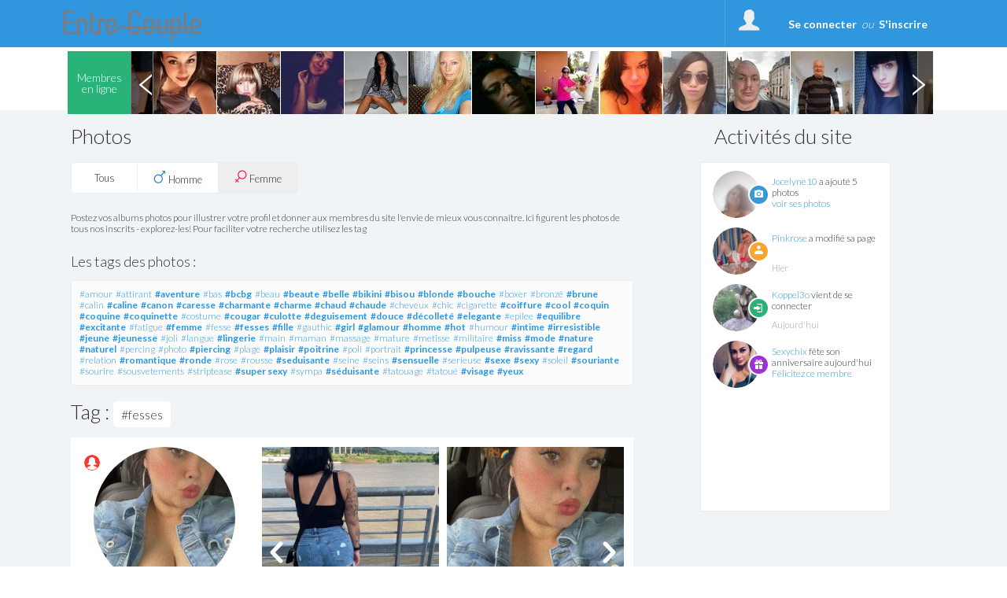

--- FILE ---
content_type: text/html; charset=UTF-8
request_url: https://www.entre-couple.com/Albums_tags_fesses.html
body_size: 37730
content:
<!DOCTYPE html>
<html>
<head>
	<title>Entre-couple - Plaisirs échangistes et rendez-vous sexe réels avec des couples libertins</title>
	<meta name="description" content="Entre-couple - Dialogue hot et rendez-vous réel avec des couples sexy, hommes femmes libertins amateurs" />
	<meta name="keywords" content="entre couple, rencontre couple, couple sexe, plan à trois, bisexuel, amateurs, libertinage, libertins, voyeur, échangistes, échangisme, club échangiste, couple, bi, homo, lesbienne, mélangisme, couple, couples, entrecouple" />
		<meta charset="UTF-8" />
	<meta name="robots" content="noimageindex" />
	<meta http-equiv="content-type" content="text/html; charset=UTF-8" />
	<meta http-equiv="Expires" content="Wed, 28 Jan 2026 3:29:16 Europe/Paris"/>
<!--	<meta http-equiv="X-UA-Compatible" content="IE=8" />-->
	<link rel="stylesheet" type="text/css" href="//fonts.googleapis.com/css?family=Ubuntu:regular,italic,bold,bolditalic&amp;subset=Latin" />
	<link href="https://fonts.googleapis.com/css?family=Lato:300" rel="stylesheet">
	<link href="https://fonts.googleapis.com/css?family=Lato:700" rel="stylesheet">
	<link href="https://fonts.googleapis.com/css?family=Roboto" rel="stylesheet">
	<link href="https://fonts.googleapis.com/css?family=Roboto:500" rel="stylesheet">
	<link href="https://fonts.googleapis.com/css?family=BenchNine" rel="stylesheet">
	<link href="https://fonts.googleapis.com/css?family=BenchNine|Zilla+Slab:300" rel="stylesheet">
	<script type="text/javascript">if (typeof console == "undefined") { window.console = {log: function() {}}; }</script>

	
	<link rel="shortcut icon" href="//www.entre-couple.com/public/img/favicon.ico" />
	<link rel="stylesheet" type="text/css" href="//www.entre-couple.com/public/css/bootstrap.css?2026012103" media="screen">
	<link rel="stylesheet" href="//www.entre-couple.com/public/css/reset.css?2026012103" type="text/css" media="screen, projection" />
	<link rel="stylesheet" href="//www.entre-couple.com/public/css/jquery.fileupload.css?2026012103">
		<meta name="viewport" content="width=device-width, initial-scale=1.0, minimum-scale=1.0" />
	<script type="text/javascript">var IS_MOBILE = false;var IS_TABLET=false;</script>
	<link rel="stylesheet" href="//www.entre-couple.com/public/css/jquery.qtip3.min.css?2026012103" type="text/css" media="screen, projection" />
		
				<link rel="stylesheet" href="//www.entre-couple.com/public/css/style_default.css?2026012103" type="text/css" media="screen, projection" />
			<link rel="stylesheet" href="//www.entre-couple.com/public/css/style.css?2026012103" type="text/css" media="screen, projection" />
			<link rel="stylesheet" href="//www.entre-couple.com/public/css/selectric.css?2026012103" type="text/css" media="screen, projection"/>
			<link rel="stylesheet" href="//www.entre-couple.com/public/css/slick/slick.css?2026012103" type="text/css" media="screen, projection" />
			<link rel="stylesheet" href="//www.entre-couple.com/public/css/slick/slick-theme.css?2026012103" type="text/css" media="screen, projection" />
<!--			<link rel="stylesheet" href="--><!--public/css/cusel.css?--><!--" type="text/css" media="screen, projection" />-->
               
		
	<link rel="stylesheet" href="//www.entre-couple.com/public/css/opera.css?2026012103" type="text/css" media="screen, projection" />
			<!--[if lt IE 9]> <script src="//www.entre-couple.com/public/js/html5.js"></script> <![endif]-->

	<!--[if IE]>
		<link rel="stylesheet" type="text/css" title="Style" media="screen, projection" href="//www.entre-couple.com/public/css/ie11.css?2026012103" />
	<![endif]-->

	<!--[if lte IE 8]>
	<link rel="stylesheet" type="text/css" title="Style" media="screen, projection" href="//www.entre-couple.com/public/css/ie.css?2026012103" />
	<![endif]-->
	<!--[if IE 6]>
	<link rel="stylesheet" type="text/css" title="Style" media="screen, projection" href="//www.entre-couple.com/public/css/ie6.css?2026012103" />
	<![endif]-->
	<!--[if IE 7]>
	<link rel="stylesheet" type="text/css" title="Style" media="screen, projection" href="//www.entre-couple.com/public/css/ie7.css?2026012103" />
	<![endif]-->
	<!--[if lt IE 9]>
	    <script>
	        /*var e = ("article,aside,figcaption,figure,footer,header,hgroup,nav,section,time").split(',');
	        for (var i = 0; i < e.length; i++) {
	            document.createElement(e[i]);
	        }*/
	    </script>
	<![endif]-->
<!--	<script src="http://code.jquery.com/jquery-1.10.1.min.js"></script>-->
<!--	<script src="http://cdn.jquerytools.org/1.2.7/full/jquery.tools.min.js"></script>-->
<!--	<script type="text/javascript" src="--><!--public/js/jquery-1.6.1.js?--><!--"></script>-->
	<script src="https://code.jquery.com/jquery-3.2.1.js"></script>
	<script src="https://code.jquery.com/jquery-migrate-1.2.0.js"></script>
	<script src="https://code.jquery.com/jquery-migrate-3.0.0.js"></script>
<!--	<script type="text/javascript" src="--><!--public/js/jquery-3.2.1.js?--><!--"></script>-->
<!--	<script src="//code.jquery.com/jquery-1.10.2.min.js"></script>-->
	<script type="text/javascript" src="//www.entre-couple.com/public/js/jquery.qtip3.min.js?2026012103"></script>

		        
	<!--<script src="//ajax.googleapis.com/ajax/libs/jquery/1.11.0/jquery.min.js"></script>-->
	        <script src="//www.entre-couple.com/public/js/mcscroll/jquery.mCustomScrollbar.concat.min.js?2026012103"></script>
        <link rel="stylesheet" href="//www.entre-couple.com/public/js/mcscroll/jquery.mCustomScrollbar.css?2026012103" />
		<script src="//www.entre-couple.com/public/js/lib.js?2026012103"></script>
	        <!--// Ajout de la construction tableau en JS pour les redirections htaccess !-->
        <script>

			var can_see_pic = "";
						can_see_pic = false;
						// variable globale pour nb notifs wall
			var locStorName = "";
			var user_id = '';

			var has_reserve = 0;
						has_reserve = 0;
			
			var URL_PHOTOS = "https://photos2.trouvelamour.com/hollygood/tmp-php/";

            var tabLang = new Array;
            tabLang["htInscription"] = "Inscription.html";
            tabLang["htmembres"] = "membres";
            tabLang["htprofil_contacts"] = "profil_contacts.html";
            tabLang["htprofil_compte"] = "profil_compte.html";


            // langue utilisées pour afficher le status d'un profil et si non connecté sa date de derniere visite.
            tabLang["online"] = "online";
            tabLang["last_visite"] = "Dernière visite";
			tabLang["ans"] = "ans";
			tabLang["Homme"] = "Homme";
			tabLang["Femme"] = "Femme";
			tabLang["Couple"] = "Couple";
			tabLang["add_to_Blist"] = "Déplacer dans la liste noire";
			tabLang["del_to_Blist"] = "Retirer de la liste noire";
			var Lang = {};
			Lang = {
    "dev_EnConstruction": "En Construction",
    "Pas encore inscrit ?": "Pas encore inscrit ?",
    "Je m'inscris": "Je m'inscris",
    "J'accepte": "J'accepte",
    "Confirmation": "Confirmation",
    "Accueil": "Accueil",
    "Chat": "Chat",
    "Login": "Login",
    "Menu": "Menu",
    "Fermer le menu": "Fermer le menu",
    "Se d\u00e9connecter": "Se d\u00e9connecter",
    "Confirmer": "Confirmer",
    "Retour": "Retour",
    "Abonnement": "Abonnement",
    "Site classique": "Site classique",
    "Version mobile": "Version mobile",
    "reactiv": "Votre demande a bien \u00e9t\u00e9 prise en compte, vous pourrez continuer \u00e0 utiliser les services du site",
    "delete2": "La d\u00e9sinscription est imm\u00e9diate mais pour des raisons techniques, un profil supprim\u00e9 dispara\u00eet compl\u00e8tement du site au plus tard le lendemain de la demande. ",
    "G\u00e9rer mes alertes et newsletters": "G\u00e9rer mes alertes et newsletters",
    "G\u00e9rer mon profil": "G\u00e9rer mon profil",
    "nodesabo": "Pour des raisons techniques, la suppression du renouvellement automatique ne peut se faire dans les 24h suivant la prise d'abonnement. La suppression devra \u00eatre r\u00e9alis\u00e9e au plus tard 48h avant la date d'\u00e9ch\u00e9ance de l'abonnement en cours (ce d\u00e9lai de 48h ne s'applique pas pour les abonnements inf\u00e9rieurs \u00e0 une semaine)",
    "nodesaboFin": "Pour des raisons techniques, la suppression du renouvellement automatique doit \u00eatre r\u00e9alis\u00e9e au plus tard 48h avant la date d'\u00e9ch\u00e9ance de l'abonnement en cours.",
    "desabo_extern_ios": "Pour r\u00e9silier le renouvellement automatique de votre abonnement, merci de vous rendre sur votre compte iTunes.",
    "desabo_extern_android": "Pour r\u00e9silier le renouvellement automatique de votre abonnement, merci de vous rendre sur votre compte Play Store.",
    "desabo_extern_iplus": "Pour r\u00e9silier le renouvellement automatique de votre abonnement, merci de vous rendre sur le compte de votre op\u00e9rateur Internet.",
    "no_info_perso": "Pour votre s\u00e9curit\u00e9, veillez \u00e0 ne pas divulguer d'informations personnelles ( adresse mail, num\u00e9ro de t\u00e9l\u00e9phone et adresse) dans votre description",
    "Avertissement": "Avertissement",
    "txt_pop_bing": "Vous \u00eates sur le point de visualiser du contenu pour public adulte ! <br\/>J'ai plus de 18 ans et je souhaite acc\u00e9der \u00e0 ce site.",
    "Important": "Important",
    "Membres enregistr\u00e9s": "Membres enregistr\u00e9s",
    "personnes en ligne en ce moment": "personnes en ligne en ce moment",
    "de": "de",
    "Afficher": "Afficher",
    "Modifier": "Modifier",
    "message en attente": "message en attente",
    "messages en attente": "messages en attente",
    "Etape suivante": "Etape suivante",
    "Inscription gratuite": "Inscription gratuite",
    "Site r\u00e9serv\u00e9 aux adultes de +18 ans": "Site r\u00e9serv\u00e9 aux adultes de +18 ans",
    "style": "style",
    "Aucun style": "Aucun style",
    "Avec un homme": "Avec un homme",
    "Avec un couple": "Avec un couple",
    "Avec une femme": "Avec une femme",
    "Entrer": "Entrer",
    "vient de se connecter": "vient de se connecter",
    "est ami avec": {
        "1": "est ami avec",
        "2": "est amie avec"
    },
    "ajout_x_photos": "a ajout\u00e9 __NB__ photos",
    "cgu_low": "conditions g\u00e9n\u00e9rales d'utilisation",
    "cgu": "Conditions G\u00e9n\u00e9rales d'Utilisation",
    "returnPath_ainsi que la": " ainsi que la",
    "returnPath_politique de confidentialit\u00e9 des donn\u00e9es": "politique de confidentialit\u00e9 des donn\u00e9es",
    "returnPath_j accepte de": "J'accepte de recevoir un rappel de mes identifiants, des alertes et des newsletters sur l'activit\u00e9 du site.",
    "j'accepte les cgu et pcd": "J'accepte les <a href=\"javascript:PopupCGU('index.php?mod=cgu');\">CGU<\/a> et la <a href=\"javascript:PopupCGU('index.php?mod=pcd');\">politique de protection des donn\u00e9es<\/a>, et certifie \u00eatre \u00e2g\u00e9 de plus de 18 ans",
    "J'accepte les mails commerciaux": "J'accepte de recevoir les offres partenaires",
    "Vous devez choisir une zone": "Vous devez choisir une zone de l'image",
    "Recadrer": "Recadrer",
    "txt_recadre": "Merci de recadrer votre photo pour qu'elle puisse \u00eatre valid\u00e9e, cliquez dans l'image et s\u00e9lectionnez une zone",
    "activer": "activer",
    "Minutes pour Dialoguer": "Minutes pour Dialoguer",
    "d\u00e9sactiver": "d\u00e9sactiver",
    "txt_sug_mail": "Vous voulez dire",
    "Dialogue coquin": "Dialogue coquin",
    "Dialogue": "Dialogue",
    "Rencontre": "Rencontre",
    "Rencontre Coquine": "Rencontre Coquine",
    "raisons_signal": [
        "Offensant",
        "Mauvais sexe",
        "Mineur",
        "Proposition des services payants",
        "Contenue inappropri\u00e9",
        "Image inappropri\u00e9e",
        "Autre"
    ],
    "Raison": "Raison",
    "Details": "Details",
    "login_error": "Login ou mot de passe incorrect",
    "erreur_lostpass": "Erreur, merci de contacter le <a href='contact.html'>support technique<\/a>",
    "msg_lostpass": "Bonjour,\n\nVotre pseudo __SITE__ est : __PSEUDO__\nVotre mot de passe __SITE__ est : __MDP__\n\nCordialement,\nL'Equipe __DOM__\n",
    "Rappel du mot de passe": "Rappel du mot de passe",
    "Message envoy\u00e9": "Message envoy\u00e9",
    "Disponible": "Disponible",
    "Membre": "Membre",
    "Choisir les tags": "Choisir les tags",
    "Modifications enregistr\u00e9es": "Modifications enregistr\u00e9es",
    "Photo principale": "Photo principale ",
    "Tags": "Tags",
    "Titre": "Titre",
    "autre": "autre",
    "Ne pas r\u00e9pondre": "Ne pas r\u00e9pondre",
    "Nouveau mot de passe": "Nouveau mot de passe",
    "Activit\u00e9s du site": "Activit\u00e9s du site",
    "Localisation": "Localisation",
    "Membres en ligne": "Membres en ligne",
    "Chat en direct": "Chat en direct",
    "en ligne": "en ligne",
    "online": "online",
    "Filtres": "Filtres",
    "Filtrer": "Filtrer",
    "Nouveau message": "Nouveau message",
    "par mois": "par mois",
    "la semaine!": "la semaine!",
    "Soit :abo_prix \u20ac au total": "Soit :abo_prix \u20ac au total",
    "au total": "au total",
    "le pr\u00e9l\u00e8vement sera not\u00e9": "le pr\u00e9l\u00e8vement sera not\u00e9",
    "jours offerts": "jours offerts",
    "virement_ok": "<b>Votre paiement par virement bancaire a bien \u00e9t\u00e9 enregistr\u00e9.<br>Votre acc\u00e8s sera valid\u00e9 d\u00e9s que nous recevrons votre paiement.<\/b>",
    "Abonnement en attente": "Abonnement en attente",
    "Essayez \u00e0 nouveau...": "Essayez \u00e0 nouveau...",
    "Abonnement non valid\u00e9": "Abonnement non valid\u00e9",
    "Le paiement a \u00e9chou\u00e9.": "Le paiement a \u00e9chou\u00e9.",
    "FAQ": "FAQ",
    "Chargement": "Chargement",
    "Vote enregistr\u00e9": "Vote enregistr\u00e9",
    "Modifier mon compte": "Modifier mon compte",
    "Votre acc\u00e8s prendra fin le": "Votre acc\u00e8s prendra fin le",
    "Je confirme": "Je confirme",
    "Votre acc\u00e8s se termine le": "Votre acc\u00e8s se termine le",
    "Vous vous \u00eates abonn\u00e9 le": "Vous vous \u00eates abonn\u00e9 le",
    "Abonnement en cours": "Abonnement en cours",
    "R\u00e9siliation de votre abonnement": "R\u00e9siliation de votre abonnement",
    "reconduction reactivee": "La reconduction automatique de votre abonnement a bien \u00e9t\u00e9 r\u00e9activ\u00e9e",
    "Patientez": "Patientez",
    "txt_stop_mail1": "Vous souhaitez modifier la r\u00e9ception d'alertes et newsletters de notre site ou des sites partenaires ?<br\/>\nAttention !<br\/>\nEn d\u00e9cochant les cases ci-dessous vous confirmez que vous ne voulez plus recevoir de newsletters ni d'alertes concernant l'activit\u00e9 de votre profil et celle des membres qui souhaitent entrer en contact avec vous.<br\/>\nPour r\u00e9activer la r\u00e9ception de la liste de diffusion suivez la m\u00eame proc\u00e9dure mais avec les cases coch\u00e9es.<br \/>\nLe mot de passe est obligatoire \u00e0 renseigner pour toute modification.",
    "txt_stop_mail": "En cochant cette case, vous confirmez que vous ne voulez plus recevoir de mails de ",
    "txt_stop_mail_s": ". En la d\u00e9cochant, vous recevrez \u00e0 nouveau les newsletters et alertes li\u00e9es \u00e0 votre activit\u00e9 sur le site",
    "Adresse email incorrecte": "Adresse email incorrecte",
    "Suppression effectu\u00e9e": "Merci,<br\/><br\/>\nNous avons bien pris en compte votre d\u00e9sinscription du site. Vous ne pourrez plus vous connecter. Vous ne recevrez plus de newsletters ni d'alertes concernant l'activit\u00e9 de votre profil et celle des membres qui souhaitent entrer en contact avec vous. <br\/><br\/>\nVous vous \u00eates d\u00e9sinscrit du site par erreur ? <a href='index.php?mod=delete&reactiv=1&reactiv_login=$login&pass=$pass'>Cliquez ici pour vous r\u00e9inscrire.<\/a>",
    "conf_del": "Vous \u00eates sur le point de supprimer votre compte Cliquez sur OK pour confirmer sa suppression, ou bien Annuler pour revenir \u00e0 la page pr\u00e9c\u00e9dente.",
    "Supprimer mon compte maintenant": "Supprimer mon profil",
    "Supprimer mon profil ?": "Supprimer mon profil ?",
    "caption_interests": "Mes centres d'int\u00e9r\u00eat",
    "d\u00e9tail": "d\u00e9tail",
    "toute la semaine": "toute la semaine",
    "Quel jour": "Quel jour",
    "\u00e0 quel moment": "\u00e0 quel moment",
    "\u00e2g\u00e9 de": "\u00e2g\u00e9 de",
    "Je voudrais faire une rencontre": "Je voudrais faire une rencontre",
    "Enregistrer": "Enregistrer",
    "Mes Rendez-vous": "Mes Rendez-vous",
    "Rendez-vous maintenant sur": "Rendez-vous maintenant sur",
    "Signaler un comportement suspect": "Signaler un comportement suspect",
    "txt_contact": "Vous pouvez joindre notre support client \u00e0 tout moment en indiquant l'objet de votre demande gr\u00e2ce au menu d\u00e9roulant ci-dessous, toutefois sachez que de nombreuses manipulations sont possibles directement sur le site.<br>\n\t\t\t\t\t\t\t\t\t\t\t\t<p>Veuillez indiquer <b>votre pseudo\/mail d'inscription<\/b> pour que votre demande soit trait\u00e9e<\/p>",
    "txt_contact_affiliation": "Vous souhaitez entrer en contact avec notre service commercial, proposer vos services ou mettre en place un partenariat ? Laissez nous vos coordonn\u00e9es et la nature de collaboration.",
    "txt_contact_selfie": "Veuillez joindre un selfie de vous-m\u00eame tenant une feuille avec inscrit votre pseudo \"<b>__PSEUDO__<\/b>\" et votre date d'inscription \"<b>__DATE_INSC__<\/b>\".\tToute demande sans ce document ne sera pas valid\u00e9e par nos services.",
    "Votre email": "Votre email",
    "Ajouter dans les contacts": "Ajouter dans les contacts",
    "Annuler": "Annuler",
    "Annuler2": "Annuler",
    "Ajouter un commentaire": "Ajouter un commentaire",
    "ou": "ou",
    "msg_accept_friend": "Bonjour,\n\n__PSEUDO__ a accept\u00e9 de devenir votre ami sur __SITE__ !\n\nCordialement,\nL'\u00e9quipe de  __SITE__",
    "obj_accept_friend": "Nouvel ami sur __SITE__",
    "Oui": "Oui",
    "Non": "Non",
    "expli_photos_deb": "\tPour que votre photo soit accept\u00e9e, assurez-vous que:<br>\n\t\t\t\t\t\t\t\t\t\t\t\t- Vous \u00eates la personne sur la photo<br>\n\t\t\t\t\t\t\t\t\t\t\t\t- il n'y a aucune adresse web \/ email sur la photo<br>\n\t\t\t\t\t\t\t\t\t\t\t\t- il n'y a pas d'enfants sur la photo<br>\n\t\t\t\t\t\t\t\t\t\t\t\t- la photo est de bonne qualit\u00e9<br><br\/>",
    "expli_photos": "\tPour que votre photo soit accept\u00e9e, assurez-vous que:<br>\n\t\t\t\t\t\t\t\t\t\t\t\t- Vous \u00eates la personne sur la photo<br>\n\t\t\t\t\t\t\t\t\t\t\t\t- il n'y a aucune adresse web \/ email sur la photo<br>\n\t\t\t\t\t\t\t\t\t\t\t\t- il n'y a pas d'enfants sur la photo<br>\n\t\t\t\t\t\t\t\t\t\t\t\t- la photo est de bonne qualit\u00e9<br><br\/>1. Choisissez un fichier sur votre ordinateur<br\/>\n\t\t\t\t\t\t\t\t\t\t\t\t2. Cliquez sur le bouton \u00ab\u00a0Envoyer\u00a0\u00bb<br\/>",
    "Choisir_fichier_ordi": "Choisir un fichier sur votre ordinateur",
    "Choisir_fichier_appareil": "Choisir un fichier sur votre appareil",
    "Prendre_photo_cam": "Prendre une photo avec votre webcam",
    "Prendre la photo": "Prendre la photo",
    "Chances restantes": "Chances restantes",
    "txt_pour_plaire": "Pour plaire aux gens, <a href=\"profil_photos.html\">envoyez sur votre profil<\/a> vos meilleures photos. Rappelez vous que pour ce jeu nous prenons uniquement votre photo principale.",
    "link_retry": "Rien de grave, vous avez encore des admirateurs secrets.<br>Il est possible d'aller <a href=\"index.php?mod=secretgarden&game=1\">sur la grille suivante<\/a> et d'essayer de deviner qui a flash\u00e9 sur vous!",
    "Chances \u00e9puis\u00e9es": "Chances \u00e9puis\u00e9es",
    "Jouer encore": "Jouer encore",
    "link_admi": "Ok, \u00e0 pr\u00e9sent cette personne se trouve dans <a href=\"index.php?mod=secretgarden&finded=1\">la liste de vos admirateurs<\/a>.",
    "vous plait?": {
        "1": "Il vous plait?",
        "2": "Elle vous plait?"
    },
    "Votre photo a plu \u00e0 cette personne": "Votre photo a plu \u00e0 cette personne",
    "Votre profil a plu \u00e0 cette personne": "Votre profil a plu \u00e0 cette personne",
    "Vous avez r\u00e9ussi!!": "Vous avez r\u00e9ussi!!",
    "pas_flash": "Ce membre ne flash pas sur toi, essaie encore...",
    "Mmmmm...?": "Mmmmm...?",
    "sg_plait_plus": "ne me plait plus",
    "sg_plait_pas": {
        "1": "il ne me plait pas",
        "2": "elle ne me plait pas",
        "3": "ne me plaisent pas"
    },
    "sg_plait": {
        "1": "il me plait",
        "2": "elle me plait",
        "3": "ils me plaisent"
    },
    "sg_blabla": "\"Matchez\" c'est l'espace de jeu sexy pour faire une rencontre et vous divertir aussi un peu\u00a0! S\u00e9lectionnez les profils qui vous plaisent. Ils ne sauront pas que vous les aimez \u00e0 moins qu'ils ne vous aiment aussi votre profil. Visitez la page \"Match\" pour d\u00e9couvrir tous vos matchs. Amusez-vous bien !",
    "sg_myflash": "Tu peux toujours revenir sur tes choix ou bien voir les personnes sur qui tu as flash\u00e9",
    "sg_finded": "De\u0301couvre tes admirateurs, sont pre\u0301sents uniquement les admirateurs que tu as de\u0301couverts dans le jeu",
    "sg_game": "Parmi ces 9 profils, 1 personne uniquement a flash\u00e9 pour toi, tu as 3 chances pour deviner qui.",
    "Flasher sur quelqu'un": "Flasher sur quelqu'un",
    "Flasher sur ce membre": "Flasher sur ce membre",
    "flash_ok": "Vous avez flash\u00e9 sur ce membre",
    "Mon Jardin Secret": "Matchez",
    "Voir ses photos": "Voir ses photos",
    "a ajout\u00e9 des photos.": "a ajout\u00e9 des photos",
    "a modifi\u00e9 sa page.": "a modifi\u00e9 sa page",
    "a vot\u00e9 pour une de vos photos.": "a vot\u00e9 pour une de vos photos",
    "a visit\u00e9 votre page.": "a visit\u00e9 votre page",
    "s'est connect\u00e9": {
        "1": "s'est connect\u00e9",
        "2": "s'est connect\u00e9e"
    },
    "Mon mur": "Mon mur",
    "sub_wall": "Voir en 1 clin d'oeil toutes les activit\u00e9s r\u00e9centes du site\u00a0! Suivez vos amis et autres membres du site pour les rejoindre dans un chat coquin, votez pour leurs nouvelles photos ajout\u00e9es, commentez leurs modifications. La passion est n\u00e9e passez \u00e0 l'action\u00a0! ",
    "Rappel de vos identifiants": "Rappel de vos identifiants",
    "Historique": "Historique",
    "Voir": "Voir",
    "Tag": "Tag",
    "Filtre": "Filtre",
    "Revoir le profil de": "Revoir le profil de",
    "R\u00e9sultats des rendez-vous": "R\u00e9sultats des rendez-vous",
    "Pr\u00eat pour une rencontre": "Pr\u00eat pour une rencontre",
    "horaire": "horaire",
    "tout choisir": "tout",
    "pour": "pour",
    "rdv_Pour": "Pour",
    "demain": "demain",
    "aujourd'hui": "aujourd'hui",
    "souhaiteriez rencontrer": "souhaiteriez rencontrer",
    "un": "un",
    "une": "une",
    "Note": "Note",
    "Vote": "Vote",
    "Votes": "Votes",
    "km": "km",
    "Distance": "Distance",
    "E-mail": "E-mail",
    "Etape 1": "Etape 1",
    "Etape 2": "Etape 2",
    "Membres VIP": "Membres HOT",
    "Cet utilisateur n'existe plus": "Cet utilisateur n'existe plus",
    "Souhaite rencontrer": "Souhaite rencontrer",
    "Signe distinctif": "Signe distinctif",
    "Envoyer un cadeau": "Envoyer un cadeau",
    "Ajouter dans les amis": "Ajouter dans les amis",
    "Envoyer un message": "Envoyer un message",
    "Ajouter dans les favoris": "Ajouter dans les favoris",
    "Ajouter aux Favoris": "Ajouter aux Favoris",
    "Retirer des Favoris": "Retirer des Favoris",
    "Retirer de la liste noire": "Retirer de la liste noire",
    "Retirer des contacts": "Retirer des contacts",
    "val_signalement": "Signaler le maintenant",
    "txt_signalement": "Si ce membre pr\u00e9sente un comportement ou contenu suspect, contactez-nous",
    "Signalement": "Signalement",
    "Plut\u00f4t": "Plut\u00f4t",
    "D\u00e9tails": "D\u00e9tails",
    "Autre but": "Autre but",
    "Demain": "Demain",
    "Aujourd'hui": "Aujourd'hui",
    "Hier": "Hier",
    "Derni\u00e8re visite": "Derni\u00e8re visite",
    "Centres d'int\u00e9r\u00eats": "Centres d'int\u00e9r\u00eats",
    "Pr\u00e9f\u00e9rences sexuelles": "Ma sexualit\u00e9",
    "Quelques mots sur vous": "Quelques mots sur moi",
    "Rapport sexuel souhait\u00e9": "Rapport sexuel souhait\u00e9",
    "Age recherch\u00e9": "Age recherch\u00e9",
    "B\u00e9lier": "B\u00e9lier",
    "Balance": "Balance",
    "Taureau": "Taureau",
    "Scorpion": "Scorpion",
    "G\u00e9meaux": "G\u00e9meaux",
    "Sagittaire": "Sagittaire",
    "Lion": "Lion",
    "Cancer": "Cancer",
    "Verseau": "Verseau",
    "Vierge": "Vierge",
    "Poissons": "Poissons",
    "Capricorne": "Capricorne",
    "Profession": "Profession",
    "Niveau d'\u00e9tudes": "Niveau d'\u00e9tudes",
    "SEXE": {
        "1": "Homme",
        "2": "Femme",
        "3": "Couple"
    },
    "Password": "Password",
    "Pseudo": "Pseudo",
    "Pseudo ou Email": "Login ou Email",
    "lostpass_instruction1": "Saisissez votre login ou adresse e-mail et nous vous enverrons par mail les instructions pour en cr\u00e9er un nouveau.",
    "Identification": "Identification",
    "Sortir": "Sortir",
    "Mon espace": "Mon espace",
    "Mes Flashs": "Mes Flashs",
    "Admirateurs trouv\u00e9s": "Admirateurs trouv\u00e9s",
    "Jeux": "Jeux",
    "Jardin secret": "Jardin secret",
    "Vous recherchez": "Vous recherchez",
    "Fonctionnement et d\u00e9onthologique": "Fonctionnement et d\u00e9ontologique",
    "Conditions d'acc\u00e8s au site": "Conditions d'acc\u00e8s au site",
    "Inscription CHRONO": "Inscription CHRONO",
    "Inscription GRATUITE": "Inscription GRATUITE",
    "Connectez vous": "Connectez vous",
    "Se connecter": "Se connecter",
    "p_rdv1": "Enregistrez vos pr\u00e9f\u00e9rences pour vos rendez-vous rencontre, d\u00e9crivez vous, exprimez-vous librement sans tabou pour donner aux autres l'envie de vous rencontrer !",
    "guest": "Mes visiteurs",
    "guest_1": "D\u00e9couvrez qui a visit\u00e9 r\u00e9cemment votre profil - et lancez alors une nouvelle recherche pour faire une rencontre coquine!",
    "interetVos": "Liste de vos Inter\u00eats",
    "interetVos1": "Choisissez",
    "interetVos2": "Ajouter",
    "interetVos3": "Tertiaire",
    "interetVos4": "Inter\u00eats selectionn\u00e9s",
    "Messagerie": "Messagerie",
    "Paiement": "Paiement",
    "LnP1": "Mot de passe",
    "LnP2": "et",
    "LnP3": "Confirmez le mot de passe",
    "LnP4": "Email",
    "LnP5": "Votre e-mail ne sera utilis\u00e9 que pour vous confirmer votre inscription, vous informer au sujet des services du site et surtout vous pr\u00e9venir quand vous recevez un message d\u2019un autre membre du site.",
    "LnP6": "Prenom",
    "LnP7": "Vous \u00eates :",
    "LnP8": "Un homme",
    "LnP9": "Une femme",
    "LnP10": "Un couple",
    "LnP11": "Date de naissance :",
    "InscriptionTchat": "Vous devez vous connecter pour acc\u00e9der \u00e0 la messagerie.",
    "P1": "Passez en acc\u00e8s complet (pour tchater et lire vos messages)",
    "P2": "Acc\u00e8s illimit\u00e9 par t\u00e9l\u00e9phone (rapide et sans abonnement)",
    "404": "Erreur : cette page n\\'existe pas.",
    "actu": "Toutes les actualit\u00e9s",
    "actu0": "Actualit\u00e9s",
    "Lire_plus": "Lire plus",
    "Photos": "Photos",
    "Ph1": "Postez vos albums photos pour illustrer votre profil et donner aux membres du site l'envie de mieux vous conna\u00eetre. Ici figurent les photos de tous nos inscrits - explorez-les! Pour faciliter votre recherche utilisez les tag",
    "Ph2": "Les tags des photos",
    "Ph3": "Voir son blog",
    "Ph4": "Voir ses photos",
    "Ville": "Ville",
    "Pays": "Pays",
    "Ville introuvable": "Ville introuvable",
    "add1": "Ajouter dans les contacts",
    "add2": "Ajouter dans les amis",
    "add3": "Envoyer un cadeau",
    "add4": "Envoyer un message",
    "Les tags": "Les tags",
    "Vos choix": "Vos choix",
    "addtag": "Double cliquez sur les tags a ajouter.",
    "addtagM": "Cochez les choix pour les ajouter",
    "Age": "Age",
    "ans": "ans",
    "0Ph": "Cet utilisateur n\u2019a pas encore d\u00e9pos\u00e9 de photos.",
    "Pr\u00e9c\u00e9dent": "Pr\u00e9c\u00e9dent",
    "Suivant": "Suivant",
    "Abo": "Abonnement valid\u00e9",
    "Abo1": "Merci. Votre acc\u00e8s a \u00e9t\u00e9 valid\u00e9 avec succ\u00e8s, et vous pouvez d\u00e8s maintenant acc\u00e9der \u00e0 l'int\u00e9gralit\u00e9 de nos services.",
    "Abo2": "Voici un r\u00e9capitulatif de l'offre \u00e0 laquelle vous avez souscrit:",
    "Abo3": "type d'abonnement souscrit:",
    "Abo4": "vous vous \u00eates abonn\u00e9 le:  ",
    "Abo5": "votre acc\u00e8s se termine le:  ",
    "Anniversaire": "Anniversaire",
    "AnniversaireTD": "C'est leur anniversaire aujourd'hui :",
    "BE1": "Ajouter un lien",
    "BE2": "Lien",
    "BE3": "URL",
    "BE4": "Ajouter un smile",
    "BE5": "Ajouter une photo",
    "BE6": "Entrez une adresse http (url) de votre image",
    "BE7": "Format accepte : jpg ou png",
    "BE8": "Editer un article",
    "BE9": "Article modifi\u00e9 !",
    "BE10": "Impossible de modifier cet article.",
    "BE11": "Article ajout\u00e9 \u00e0 votre blog !",
    "BE12": "Titre du post",
    "BE13": "Indiquez un lien",
    "Edit_photos": "Editer mes photos",
    "Blog_de": "Blog de",
    "BE15": "Ecrire un nouvel article",
    "Commentaires": "Commentaires",
    "EA": "Editer l'article",
    "Supprimer": "Supprimer",
    "RB": "Recherchez un blog",
    "RB1": "Nos membres sont des blogeurs actifs. D\u00e9couvrez leurs pens\u00e9es  et leurs opinions. Exprimez-vous en faisant vos commentaires. Faites-vous de nouveaux amis.",
    "RB2": "Les tags des blogs",
    "RB3": "Les nouveaux blogs",
    "RB4": "Pseudo",
    "RB5": "Blog",
    "RB6": "Mis \u00e0 jour",
    "RB7": "Les blogs les plus populaires",
    "RB8": "Regarder tous",
    "RB9": "Voir",
    "RB10": "Le rating",
    "RB11": "Le tag",
    "C1": "Evaluez les photos",
    "C2": "Top feminin",
    "C3": "Top masculin",
    "C4": "Votez pour les meilleures photos, donnez votre avis.",
    "C5": "Vous \u00eates libre d'\u00e9valuer toutes les photos sans limite. ",
    "Sexe": "Sexe",
    "Cat\u00e9gorie": "Cat\u00e9gorie",
    "Tous": "Tous",
    "Tout": "Tout",
    "Toutes": "Toutes",
    "Homme": "Homme",
    "Femme": "Femme",
    "Couple": "Couple",
    "C6": "Toutes les photos",
    "C7": "Photo personnelle",
    "C8": "Humour",
    "C9": "Paysage",
    "C10": "Photo \u00e9rotique",
    "C11": "Photo pr\u00e9c\u00e9dente",
    "C12": "Voix totale",
    "C13": "Votre vote",
    "C14": "Moyenne",
    "C15": "Evaluez la photo",
    "C16": "<br\/><br\/><span class='alert alert-error'><strong>Vous devez vous <a href='#' onclick='authForm(1);'>connecter<\/a> ou vous <a href='Inscription.html'>inscrire<\/a> pour pouvoir voter<\/strong><\/span>",
    "C17": "Photo Suivante",
    "Contact": "Contact",
    "Envoyer": "Envoyer",
    "Envoi en cours...": "Envoi en cours...",
    "Ct1": "Vous n'avez entr\u00e9 aucun message.",
    "Ct2": "Poser un question",
    "Ct3": "Theme",
    "Ct4": "Maintenance technique",
    "Ct5": "Publicit\u00e9 sur le site",
    "Ct6": "Questions g\u00e9n\u00e9rales",
    "Ct7": "D\u00e9sinscription totale",
    "Ct8": "D\u00e9sinscription des notifications par email",
    "Ct9": "R\u00e9clamations diverses",
    "Ct10": "Demande de r\u00e9siliation d'abonnement",
    "Recherche": "Recherche",
    "Recherche avanc\u00e9e": "Recherche avanc\u00e9e",
    "Rechercher": "Rechercher",
    "a l\u2019age de": "\u00e0 l\u2019age de",
    "\u00e0": "\u00e0",
    "\u00e0_search": "\u00e0",
    "ans de": "ans de",
    "Choisissez": "Choisissez",
    "Avec photo": "Avec photo",
    "En ligne": "En ligne",
    "le pays": "le pays",
    "le departement": "le d\u00e9partement",
    "la ville": "la ville",
    "Choisir": "Choisir",
    "Derniers utilisateurs": "Derniers utilisateurs",
    "Dernier blog": "Dernier blog",
    "Ecrit par": "Ecrit par",
    "k1": "VIP l'assurance de faire une vraie rencontre coquine?",
    "k2": "Connaissez-vous un moyen rapide pour attirer l'attention de tous les membres du site et devenir ainsi tr\u00e8s populaire ? Ne manquez pas l'occasion de tenter votre chance de devenir un vrai VIP. Les profils des VIPs sont vus par des milliers d'utilisateurs car ils occupent les places les plus avantageuses sur le site : \u00e0 droite sur toutes les pages ! Ce qui booste consid\u00e9rablement vos chances de faire une rencontre !",
    "k3": "Mais attention, cette place il faut la m\u00e9riter ! Vous n'\u00eates pas le seul \u00e0 participer pour gagner cette place tant convoit\u00e9e. Pour essayer de remporter la victoire et devenir VIP vous devez obtenir un code gr\u00e2ce au formulaire ci-dessous. Entrez ensuite ce code dans la case indiqu\u00e9e puis cliquez sur Valider : vous deviendrez alors votre acc\u00e8s VIP, et votre profil s'affichera sur toutes les pages. ",
    "k4": "Les participants actuels",
    "k5": "Pseudo",
    "k6": "Participation",
    "k7": "Date",
    "k8": "Cette cat\u00e9gorie ne contient pas de candidats",
    "k9": "Historique des participants",
    "k10": "Le code que vous avez entr\u00e9 est incorrect.",
    "k11": "Cette cat\u00e9gorie ne contient pas de candidats",
    "k12": "Code correct!",
    "Connexionm": "D\u00e9j\u00e0 membre ?",
    "Connexionl": "Connexion",
    "Inscriptionl": "Inscription",
    "k13": "Vous venez de devenir MilaRoi. Votre profil restera affich\u00e9 \u00e0 droite sur toutes les pages jusqu\\'\u00e0 ce qu\\'un autre membre devienne MilaRoi.",
    "D\u00e9connexion effectu\u00e9e.": "D\u00e9connexion effectu\u00e9e.",
    "Mot de passe perdu": "Mot de passe perdu",
    "Adresse email inconnue.": "Login ou Adresse email inconnue.",
    "Adresse email invalide.": "Login ou Adresse email invalide.",
    "AEI": "Si votre login existe, vous allez recevoir dans quelques minutes un e-mail \u00e0 l'adresse li\u00e9e \u00e0 votre compte avec les instructions pour cr\u00e9er un nouveau mot de passe.",
    "ml1": "Dialoguez directement avec vos contacts sans m\u00eame ouvrir votre navigateur,",
    "ml2": "se connecte au d\u00e9marrage de votre ordinateur !",
    "ml3": "Une multitude de fonctionnalit\u00e9s directement accessible sur votre bureau, ne perdez plus de temps, travaillez, naviguez sur internet et dialoguez en m\u00eame temps avec les milliers de connect\u00e9s",
    "of1": "Cadeau envoy\u00e9.",
    "of2": "Choisissez le cadeau qui correspond le mieux au message que vous souhaitez passer \u00e0 ",
    "of3": "Veuillez \u00e9crire votre message",
    "of4": "Ajouter un message",
    "Valider": "Valider",
    "Renouvelable automatiquement": "Renouvelable automatiquement",
    "Mon compte": "Mon compte",
    "MC1": "Abonnez vous simplement!",
    "MC2": "le pr\u00e9l\u00e8vement sera not\u00e9 \"MVD INFOLINE\" sur votre relev\u00e9 bancaire",
    "MC3": "3 mois gratuits offerts si vous souscrivez a l'offre de 3 mois !!!",
    "MC4": "Simplicit\u00e9, S\u00e9curit\u00e9 et Confidentialit\u00e9",
    "MC5": "Pour votre confort, les abonnements pay\u00e9s par carte bleue sont renouvel\u00e9s automatiquement. Vous pouvez \u00e0 tout moment annuler le renouvellement automatique de votre forfait en un simple clic sur la rubrique \"Mon Compte\".",
    "MC6": "A tout moment vous pouvez r\u00e9silier votre abonnement en cliquant sur ce lien",
    "MC7": "r\u00e9silier les renouvellements automatiques",
    "pc1": "Contact supprim\u00e9.",
    "pc2": "Contact d\u00e9plac\u00e9.",
    "pc3": "Mes messages",
    "pc4": "Ma liste noire",
    "pc5": "Mes favoris",
    "Contact retir\u00e9 des favoris": "Contact retir\u00e9 des favoris",
    "Nouveaux amis": "Nouveaux amis",
    "RDV0": "Mes Rendez-vous",
    "RDV1": "Rendez-vous R\u00e9els",
    "RDV2": "Prochainement",
    "RDV3": "Membres disponibles pour un face \u00e0 face",
    "Voulez-vous rencontrer quelqu'un ?": "Voulez-vous rencontrer quelqu'un ?",
    "Rendez-vous": "Face \u00e0 face",
    "Rendez-vous_": "Face \u00e0 face recherch\u00e9",
    "Rendez-vous_2": "Prochainement",
    "acceptAmi": "Merci de votre acceptation",
    "refuseAmi": "Merci de votre refus",
    "acceptAmi2": "vient d'en \u00eatre inform\u00e9.",
    "pc6": "Je suis dans leurs favoris",
    "pc7": "Vous avez des demandes d'ajout en attente",
    "pc8": "demande \u00e0 \u00eatre votre ami. Accepter ?",
    "pc9": "Contact ajout\u00e9.",
    "pc10": "Demande envoy\u00e9e.",
    "pc11": "Messages",
    "pc12": "Mon commentaire",
    "pc13": "Demande en cours.",
    "pc13.2": "Demande refus\u00e9e.",
    "pc14": "Choisissez une action",
    "pc15": "Ne rien faire",
    "pc16": "D\u00e9placer dans la liste noire",
    "pc17": "Ajouter dans les amis",
    "pc18": "Ajouter dans les contact",
    "pp1": "T\u00e9l\u00e9chargement de photo",
    "pp2": "Ajoutez jusqu\u2019\u00e0 10 photos de vous depuis votre ordinateur au format jpg ou png exclusivement et de taille inf\u00e9rieure \u00e0 10Mo chacune.",
    "pp3": "Erreur : t\u00e9l\u00e9chargement de l'image impossible. Veuillez v\u00e9rifier sa taille (215 x 215 px minimum) et son format (jpg ou png).",
    "pp4": "Choisissez une photo",
    "pp5": "Format accept\u00e9 : jpg ou png",
    "pp6": "T\u00e9l\u00e9charger",
    "Veuillez patienter...": "Veuillez patienter...",
    "pp7": "Photo personnelle",
    "pp8": "Humour",
    "pp9": "Paysage",
    "pp10": "Photo \u00e9rotique",
    "pr1": "Mon profil",
    "pr2": "Mes renseignements personnels",
    "pr3": "Pseudo",
    "pr4": "Humeur",
    "pr5": "Changer",
    "pr6": "Pr\u00e9nom",
    "pr7": "Mon adresse e-mail",
    "numero_telephone": "Num\u00e9ro de t\u00e9l\u00e9phone",
    "pr8": "Remplissez les champs ci-dessous si vous souhaitez changer de mot de passe.",
    "pr9": "Mot de passe",
    "pr10": "Confirmez le mot de passe",
    "pr11": "Mon sexe",
    "pr12": "Ma date de naissance",
    "pr13": "Mon pays de r\u00e9sidence",
    "pr14": "Mon d\u00e9partement",
    "pr15": "Ma ville",
    "pr16": "Quelques mots sur moi",
    "pr17": "Ma taille",
    "pr18": "Mon poids",
    "pr19": "La couleur de mes yeux",
    "pr20": "J\u2019ai des cheveux",
    "pr21": "Mon statut matrimonial",
    "pr22": "Ma silhouette",
    "pr23": "Ma personnalit\u00e9",
    "pr24": "Nombre d\u2019enfants",
    "pr25": "Niveau d\u2019\u00e9tudes",
    "pr26": "Mes pr\u00e9f\u00e9rences sexuelles",
    "pr27": "Sexe du partenaire",
    "pr28": "Je recherche",
    "pr29": "Rencontres s\u00e9rieuses",
    "pr30": "Amiti\u00e9",
    "pr31": "Amour",
    "pr32": "Sexe",
    "pr33": "Tout",
    "pr34": "Ooops ! Cette adresse mail est incorrecte.",
    "pr35": "Merci de choisir un mot de passe compos\u00e9 de lettres et de chiffres sans espace (de 4 \u00e0 32 caract\u00e8res)",
    "pr36": "Erreur de v\u00e9rification du mot de passe",
    "pr37": "La taille indiqu\u00e9e est invalide",
    "pr38": "Le poids indiqu\u00e9 est invalide",
    "pr39": "Merci de d\u00e9signer combien d\u2019enfants vous avez. Le nombre indiqu\u00e9 ne semble pas correct",
    "pr40": "Mon humeur",
    "pr41": "Fais parvenir ton humeur \u00e0 tout le monde ! L'ic\u00f4ne avec ton humeur sera affich\u00e9e sur ta photo principale !",
    "pr42": "Enlever",
    "janvier": "janvier",
    "f\u00e9vrier": "f\u00e9vrier",
    "mars": "mars",
    "avril": "avril",
    "mai": "mai",
    "juin": "juin",
    "juillet": "juillet",
    "ao\u00fbt": "ao\u00fbt",
    "septembre": "septembre",
    "octobre": "octobre",
    "novembre": "novembre",
    "d\u00e9cembre": "d\u00e9cembre",
    "Verts": "Verts",
    "Bleus": "Bleus",
    "Marrons": "Marrons",
    "Noirs": "Noirs",
    "Gris": "Gris",
    "Noisettes": "Noisettes",
    "Autres": "Autres",
    "Bruns": "Bruns",
    "Ch\u00e2tains": "Ch\u00e2tains",
    "Blonds": "Blonds",
    "Roux": "Roux",
    "Blancs": "Blancs",
    "C\u00e9libataire": "C\u00e9libataire",
    "S\u00e9par\u00e9(e)": "S\u00e9par\u00e9(e)",
    "Mari\u00e9(e)": "Mari\u00e9(e)",
    "Veuf\/veuve": "Veuf\/veuve",
    "Divorc\u00e9(e)": "Divorc\u00e9(e)",
    "En couple": "En couple",
    "Je le garde pour moi": "Je le garde pour moi",
    "Jamais mari\u00e9(e)": "Jamais mari\u00e9(e)",
    "Fine": "Fine",
    "Normale": "Normale",
    "Form\u00e9e": "Form\u00e9e",
    "Enrob\u00e9e": "Enrob\u00e9e",
    "H\u00e9t\u00e9ro": "H\u00e9t\u00e9ro",
    "Homo": "Homo",
    "Bi": "Bi",
    "Optimiste": "Optimiste",
    "Courageux": "Courageux",
    "Enthousiaste": "Enthousiaste",
    "Dynamique": "Dynamique",
    "Intello": "Intello",
    "Volontaire": "Volontaire",
    "Raleur": "Raleur",
    "T\u00eatu": "T\u00eatu",
    "niveau lyc\u00e9e ou inf\u00e9rieur": "niveau lyc\u00e9e ou inf\u00e9rieur",
    "bac+1": "bac+1",
    "bac+2": "bac+2",
    "bac+3": "bac+3",
    "bac+4": "bac+4",
    "errph1": "Vous devez vous connecter pour visualiser les photos.",
    "bac+5 et plus": "bac+5 et plus",
    "Personnaliser ma page": "Personnaliser ma page",
    "Fond de la fen\u00eatre": "Fond de la fen\u00eatre",
    "Mes photos": "Mes photos",
    "R\u00e8glement": "R\u00e8glement",
    "s_0": "Classement des photos",
    "s_1": "Membres Online",
    "s_2": "R\u00e9sultats de la recherche",
    "s1": "Vous avez un style propre \u00e0 vous? Alors pourquoi ne pas le diffuser sur votre profil? Une page personnalis\u00e9e pour attirer l'attention des autres membres\u00a0! Plus de chances de rencontre alors\u00a0:-)",
    "s2": "Bienvenue dans l'espace profils Stars\u00a0de la rencontre, belles femmes sexy et coquines, hommes coquins, couples libertins! Ils ont compl\u00e9t\u00e9 leurs profils avec imagination et ajout\u00e9 des photos sensuelles. Ils communiquent sur le chat coquin et se donnent des rdv coquins. \nN'h\u00e9sitez pas \u00e0 vous faire plaisir pour faire plus de rencontres coquines de qualit\u00e9! \nContactez les membres de votre choix pour approfondir vos \u00e9changes amoureux!",
    "s3": "La rencontre en ligne, directe et imm\u00e9diate, c'est plus simple - tissez vos liens coquins avec les femmes coquines, hommes libertins et couples exp\u00e9riment\u00e9s qui le souhaitent d\u00e9j\u00e0\u00a0!",
    "s4": "Nouveaux inscrits coquins et coquines se d\u00e9couvrent chaque jour pour une rencontre coquine sur entre-couple.com",
    "s5": "Cette rubrique rassemble les photos des femmes les plus sexy qui ont re\u00e7u le plus de bonnes notes. Les plus jolies femmes du site!",
    "s5_h": "Cette rubrique rassemble les photos des hommes les plus sexy qui ont re\u00e7u le plus de bonnes notes. Les plus beaux mecs du site!",
    "s5_g": "Cette rubrique rassemble les photos les plus sexy qui ont re\u00e7u le plus de bonnes notes. Les plus beaux membres du site!",
    "s6": "r\u00e9sultat(s)",
    "s7": "Changer les param\u00e8tres de recherche",
    "s8": "Avec photo",
    "s9": "Online",
    "Aucun r\u00e9sultat.": "Aucun r\u00e9sultat.",
    "SA1": "Envie de faire de nouvelles rencontres coquines?  D\u00e9marrez maintenant\u00a0votre recherche d\u00e9taill\u00e9e\u00a0! Soyez pr\u00e9cis pour affiner les param\u00e8tres de votre recherche rencontre et vous afficherez plus de profils qui vous conviennent. ",
    "Age de": "Age de",
    "Region": "D\u00e9partement",
    "Plus d'options": "Afficher plus d'options de recherche",
    "Moins d'options": "Afficher moins d'options de recherche",
    "Nom, prenom": "Nom, prenom",
    "Taille de": "Taille de",
    "Poids de": "Poids de",
    "La couleur des yeux": "La couleur des yeux",
    "Avec des cheveux": "Avec des cheveux",
    "Le statut matrimonial": "Le statut matrimonial",
    "Les pr\u00e9f\u00e9rences sexuelles": "Les pr\u00e9f\u00e9rences sexuelles",
    "Je recherche des personnes pour": "Je recherche des personnes pour",
    "Rencontre s\u00e9rieuse": "Rencontre s\u00e9rieuse",
    "Les int\u00e9r\u00eats": "Les int\u00e9r\u00eats",
    "Statistiques": "Statistiques",
    "Pseudo indisponible": "Pseudo indisponible",
    "Pseudo disponible": "Pseudo disponible",
    "Nouvelles inscriptions": "Nouvelles inscriptions",
    "Diagramme des sexes et des \u00e2ges": "Diagramme des sexes et des \u00e2ges",
    "Diagramme des pays": "Diagramme des pays",
    "Diagramme des villes": "Diagramme des villes",
    "Avec enfants": "Avec enfants",
    "Instruction superieur": "Instruction superieur",
    "Bi \/ homo": "Bi \/ homo",
    "Suggestion": "Suggestion",
    "Inscription r\u00e9ussie.": "Inscription r\u00e9ussie.",
    "Inscription": "Inscrivez-vous gratuitement - les rencontres coquines vous attendent\u00a0! ",
    "Inscription_r2": "Inscrivez-vous gratuitement - les rencontres vous attendent\u00a0! ",
    "In1": "Apr\u00e8s l'inscription vous aurez acc\u00e8s aux services du site - parcourez nos rubriques\u00a0! ",
    "In2": "Choisissez votre pseudo et votre mot de passe. Vous pourrez ensuite vous identifier dans votre espace membre, consulter vos messages, ajouter des photos \u00e0 votre profil et dialoguer en direct. Maximum 15 lettres latines.",
    "Mot de passe": "Mot de passe",
    "retapez votre mot de passe": "retapez votre mot de passe",
    "In3": "Je n'ai pas d'id\u00e9e, choisissez moi un mot de passe al\u00e9atoire",
    "In4": "Votre e-mail ne sera utilis\u00e9 que pour vous adresser votre mot de passe, alertes ou vous informer au sujet des services du site. <b>Nous pr\u00e9serverons sa confidentialit\u00e9 et en aucun cas nous ne le divulguerons<\/b>",
    "returnPath_In4": "conform\u00e9ment \u00e0 notre",
    "Votre nom et pr\u00e9nom": "Votre Pr\u00e9nom",
    "Afficher plus d'options de recherche": "Afficher plus d'options de recherche",
    "Aucune information sur ses rendez-vous d\u00e9sir\u00e9s.": "Aucune information sur ses rendez-vous d\u00e9sir\u00e9s.",
    "Vous \u00eates": "Vous \u00eates",
    "qui cherche": "qui cherche",
    "Date de naissance": "Date de naissance",
    "jour": "jour",
    "mois": "mois",
    "ann\u00e9e": "ann\u00e9e",
    "D\u00e9partement": "D\u00e9partement",
    "In5": "Avec qui voulez-vous faire connaissance ?",
    "Code de s\u00e9curit\u00e9": "Code de s\u00e9curit\u00e9",
    "In6": "Entrez les chiffres que vous voyez dans l'image",
    "J'accepte les": "J'accepte les",
    "conditions g\u00e9n\u00e9rales": "conditions g\u00e9n\u00e9rales",
    "du site.": "du site.",
    "In7": "Je souhaite recevoir par mail les news, infos, bons plans de partenaires.",
    "S'Inscrire": "S'inscrire",
    "Offert Par": "Offert par",
    "Informations principales": "Qui je suis",
    "Astrologie occidentale": "Astrologie occidentale",
    "Taille": "Taille",
    "Poids": "Poids",
    "Couleurs des yeux": "Couleurs des yeux",
    "Couleurs des cheveux": "Couleurs des cheveux",
    "Statut": "Statut",
    "Silhouette": "Silhouette",
    "Personnalit\u00e9": "Personnalit\u00e9",
    "Horaires": "Horaires",
    "Orientation": "Orientation",
    "erreur_sexe_part": "Vous devez choisir le sexe du partenaire",
    "Sexe du partenaire": "Sexe du partenaire",
    "But de la rencontre": "But de la rencontre",
    "En deux mots": "En deux mots",
    "Aucune description.": "Aucune description.",
    "Aucun inter\u00eat s\u00e9l\u00e9ctionn\u00e9.": "Aucune pr\u00e9f\u00e9rence s\u00e9lectionn\u00e9e.",
    "Aucune disponibilit\u00e9 s\u00e9l\u00e9ctionn\u00e9e.": "Aucune disponibilit\u00e9 s\u00e9l\u00e9ctionn\u00e9e.",
    "Toutes les photos": "Toutes les photos",
    "Cet utilisateur n\u2019a pas encore d\u00e9pos\u00e9 de photos.": "Cet utilisateur n\u2019a pas encore d\u00e9pos\u00e9 de photos.",
    "Lire un blog": "Lire un blog",
    "Visualis\u00e9": "Visualis\u00e9",
    "Nombre des commentaires": "Nombre des commentaires",
    "Nombre de notes": "Nombre de notes",
    "Amis": "Amis",
    "Blog": "Blog",
    "Aucun ami actuellement.": "Aucun ami actuellement.",
    "D\u00e9velopp\u00e9 par": "D\u00e9velopp\u00e9 par",
    "Afficher votre profil ici": "Afficher votre profil ici",
    "Quitter": "Quitter",
    "Editer mon profil": "Editer mon profil",
    "Mon profil": "Mon profil",
    "Mon style": "Mon style",
    "Mon blog": "Mon blog",
    "Mes contacts": "Mes contacts",
    "Mes messages": "Mes messages",
    "Inscrivez-vous": "Inscrivez-vous",
    "Mot de passe perdu?": "Mot de passe perdu?",
    "Login ou mot de passe invalide.": "Login ou mot de passe invalide.",
    "Derniers visiteurs": "Derniers visiteurs",
    "Nouveaux inscrits": "Nouveaux inscrits",
    "Populaires": "Profils Stars",
    "D\u00e9taill\u00e9es": "D\u00e9taill\u00e9es",
    "D\u00e9taill\u00e9e": "D\u00e9taill\u00e9e",
    "Nouveaux": "Nouveaux",
    "Les + Populaires": "Les + Populaires",
    "Albums photos": "Albums photos",
    "Classements et votes": "Classements et votes",
    "Votez": "Votez",
    "Top feminin": "Top feminin",
    "Top masculin": "Top masculin",
    "Top couples": "Top couples",
    "Actualit\u00e9s": "Actualit\u00e9s",
    "Roi &amp; Reine": "VIP",
    "Votre login ou e-mail": "Votre login ou e-mail",
    "Regardez votre e-mail": "Regardez votre e-mail",
    "Incorrect e-mail": "Incorrect e-mail",
    "Votre nouveau mot de<br \/> passe vient d'\u00eatre envoy\u00e9": "Votre nouveau mot de<br \/> passe vient d\\'\u00eatre envoy\u00e9",
    "utilisateurs en ligne sur": "utilisateurs en ligne sur",
    "en ce moment": "en ce moment",
    "cliquez ici pour passer en acc\u00e8s complet": "passer en acc\u00e8s complet",
    "Vous ne pouvez pas lire son message": "Vous ne pouvez pas lire son message",
    "Vous avez un nouveau message": "Vous avez un nouveau message",
    "Lire le message": "Lire le message",
    "Votre acc\u00e8s gratuit est en cours de validation...": "Validez votre acc\u00e8s femme",
    "acces en cours de validation": "Votre acc\u00e8s est en cours de validation...",
    "Visiteurs ayant vot\u00e9s pour mes photos": "Visiteurs ayant vot\u00e9 pour mes photos",
    "Pour le moment personne n'a flash\u00e9 sur vous.": "Pour le moment personne n'a flash\u00e9 sur vous.",
    "Pour le moment cette page est vide.": "Pour le moment cette page est vide.",
    "Pour le moment tu n'as flash\u00e9 sur personne.": "Pour le moment tu n'as flash\u00e9 sur personne.",
    "Aucune photo n'est disponible sur votre profil": "Aucune photo n'est disponible sur votre profil",
    "rapide pour des rencontres tr\u00e8s COQUINES": "rapide pour des rencontres tr\u00e8s COQUINES",
    "Aucun dialogue r\u00e9cent n'a \u00e9t\u00e9 enregistr\u00e9 avec": "Aucun dialogue r\u00e9cent n'a \u00e9t\u00e9 enregistr\u00e9 avec",
    "contactez la maintenant": "contactez la maintenant",
    "Aucun message ces derni\u00e8res 24 heures": "Vous n'avez eu aucun message ces derni\u00e8res 24 heures",
    "info_confirm_change_email": "Pour des raisons de s\u00e9curit\u00e9, un mail a \u00e9t\u00e9 envoy\u00e9 \u00e0 votre adresse \"%EMAIL%\".<br\/>Vous devez cliquer sur le lien pr\u00e9sent dans le mail afin de confirmer la modification de votre adresse e-mail.",
    "Pseudo trop court. Minimum 3 lettres.": "Pseudo trop court. Minimum 3 lettres.",
    "Pseudo trop long. Maximum 15 lettres.": "Pseudo trop long. Maximum 15 lettres.",
    "Le pseudo ne peut pas \u00eatre un nombre.": "Le pseudo ne peut pas \u00eatre un nombre.",
    "Le pseudo ne peut avoir que des chiffres et des lettres sans accents.": "Le pseudo ne peut avoir que des chiffres et des lettres sans accents.",
    "Vous devez choisir un mot de passe.": "Vous devez choisir un mot de passe.",
    "Les deux mots de passes doivent \u00eatre identiques.": "Les deux mots de passe doivent \u00eatre identiques.",
    "Email invalide.": "Email invalide.",
    "Vous devez d\u00e9finir votre sexe.": "Vous devez d\u00e9finir votre sexe.",
    "Date de naissance invalide.": "Date de naissance invalide.",
    "Vous devez \u00eatre majeur.": "Vous devez \u00eatre majeur.",
    "Vous devez choisir une ville.": "Vous devez choisir une ville.",
    "Vous devez choisir un pays.": "Vous devez choisir un pays.",
    "Vous devez choisir un d\u00e9partement.": "Vous devez choisir un d\u00e9partement.",
    "Vous devez d\u00e9finir le sexe du partenaire recherch\u00e9.": "Vous devez d\u00e9finir le sexe du partenaire recherch\u00e9.",
    "Code de s\u00e9curit\u00e9 invalide.": "Code de s\u00e9curit\u00e9 invalide.",
    "Vous devez accepter les conditions g\u00e9n\u00e9rales.": "Vous devez accepter les conditions g\u00e9n\u00e9rales.",
    "Ce pseudo est d\u00e9j\u00e0 utilis\u00e9.": "Ce pseudo est d\u00e9j\u00e0 utilis\u00e9.",
    "Cette adresse email est d\u00e9j\u00e0 utilis\u00e9e.": "Cette adresse email est d\u00e9j\u00e0 utilis\u00e9e.",
    "Veuillez v\u00e9rifier votre bo\u00eete de spam et ajoutez notre adresse": "Veuillez v\u00e9rifier votre bo\u00eete de spam et ajoutez notre adresse",
    "en tant qu'exp\u00e9diteur fiable dans votre liste de contacts": "en tant qu'exp\u00e9diteur fiable dans votre liste de contacts",
    "Vous allez \u00eatre redirig\u00e9 vers la page d'accueil dans quelques secondes.": "Un mail de confirmation d\u2019inscription vient de vous \u00eatre envoy\u00e9. Veuillez le conserver, il vous permettra de retrouver vos identifiants pour vous connecter \u00e0 n\u2019importe quel moment sur notre site.<br\/>Vous allez \u00eatre redirig\u00e9 vers la page d'accueil dans quelques secondes.",
    "Cliquez ici pour acc\u00e9der \u00e0 la page d'acceuil": "Cliquez ici pour acc\u00e9der \u00e0 la page d'acceuil !",
    "A ce jour personne n'a flash\u00e9 sur vous. Revenez plus tard...": "A ce jour personne n'a flash\u00e9 sur vous. Revenez plus tard...",
    "Votre signalement vient d'\u00eatre transmis \u00e0 notre service de mod\u00e9ration.": "Votre signalement vient d'\u00eatre transmis \u00e0 notre service de mod\u00e9ration.",
    "Revenir au r\u00e9sutat de votre recherche": "Revenir au r\u00e9sutat de votre recherche",
    "Indispensable pour que nous puissions vous r\u00e9pondre": "Votre email est indispensable pour que nous puissions vous r\u00e9pondre",
    "Vous devez choisir l'objet de votre question.": "Vous devez choisir l'objet de votre question.",
    "Choisissez l'objet de votre question": "Choisissez l'objet de votre question",
    "Combien de fois par jour voudriez-vous faire l'amour": "Combien de fois par jour voudriez-vous faire l'amour",
    "Se d\u00e9sinscire des alertes messages et news letter ?": "Se d\u00e9sinscrire des alertes messages et news letter ?",
    "Veuillez entrer les identifiants de votre compte pour confirmer sa suppression": "Vous souhaitez supprimer votre profil ?<br\/><br\/>\nAttention !<br\/>\nLa d\u00e9sinscription compl\u00e8te du site entraine la perte d\u00e9finitive de :<br\/>\n- votre profil<br\/>\n- l'ensemble de vos contacts<br\/>\n- l'historique de vos messages et tchats<br\/><br\/>\nVeuillez entrer les identifiants de votre compte pour confirmer sa suppression",
    "Le mot de passe est incorrect, l'op\u00e9ration a \u00e9t\u00e9 annul\u00e9e.": "Le mot de passe est incorrect, l'op\u00e9ration a \u00e9t\u00e9 annul\u00e9e.",
    "Pour supprimer votre profil etc...": "Pour supprimer votre profil, vous devez r\u00e9silier le renouvellement de votre abonnement: <a href='profil_compte.html'>cliquez ici<\/a>",
    "Votre demande a bien \u00e9t\u00e9 prise en compte, vous ne recevrez plus nos mails": "Merci,<br\/><br\/>\nNous avons bien pris en compte votre d\u00e9sinscription de notre liste de diffusion. Vous ne recevrez plus de newsletters ni d'alertes concernant l'activit\u00e9 de votre profil et celle des membres qui souhaitent entrer en contact avec vous.<br\/><br\/>\n<strong>Vous vous \u00eates d\u00e9sinscrit par erreur ? <a href='index.php?mod=mailing&renews=1'>Cliquez ici pour vous r\u00e9inscrire.<\/a><\/strong>",
    "Votre demande a bien \u00e9t\u00e9 prise en compte, vous pourrez recevoir nos mails": "Votre demande a bien \u00e9t\u00e9 prise en compte, vous pourrez recevoir nos mails",
    "Voulez-vous vraiment stopper le renouvellement de l'abonnement ci-dessus ?": "Voulez-vous vraiment stopper le renouvellement de l'abonnement ci-dessus ?",
    "La r\u00e9siliation de votre abonnement a bien \u00e9t\u00e9 prise en compte": "La r\u00e9siliation de votre abonnement a bien \u00e9t\u00e9 prise en compte",
    "Votre abonnement est actuellement actif": "Votre abonnement est actuellement <span id=\"p_compte_label_actif\">actif<\/span>",
    "Le renouvellement automatique a \u00e9t\u00e9 r\u00e9sili\u00e9": "Le renouvellement automatique a \u00e9t\u00e9 r\u00e9sili\u00e9",
    "Vous avez d\u00e9j\u00e0 vot\u00e9 pour cette photo": "Vous avez d\u00e9j\u00e0 vot\u00e9 pour cette photo",
    "vous a \u00e9crit mais votre acc\u00e8s ne vous permet pas de lire ses messages:": "vous a \u00e9crit mais votre acc\u00e8s ne vous permet pas de lire ses messages:",
    "cliquez ici pour passer en mode complet et lire vos messages": "cliquez ici pour passer en mode complet et lire vos messages",
    "abo_gratuit_attente": "Votre acc\u00e8s gratuit est en cours de validation, pour toute question contacter le support client.",
    "abo_gratuit_lesbos": "Vous n'avez pas acc\u00e8s \u00e0 cette fonctionnalit\u00e9. Veuillez consulter la rubrique FAQ ou contacter le support client",
    "abo_attente": "Votre acc\u00e8s est en cours de validation, pour toute question contactez le support client",
    "Pour dialoguer avec les membres de __SITE__ vous devez \u00eatre abonn\u00e9:": "Pour dialoguer avec les membres de __SITE__ vous devez \u00eatre abonn\u00e9:",
    "Validation de votre acc\u00e8s en attente": "Validation de votre acc\u00e8s en attente",
    "Vous ne pouvez pas encore dialoguer avec les membres de": "Vous ne pouvez pas encore dialoguer avec les membres de",
    "offre d'essai d'une semaine avec renouvellement par mois": "offre d'essai d'une semaine avec renouvellement par mois",
    "site, texte et photos prot\u00e9g\u00e9s, toute reproduction sera syst\u00e9matiquement poursuivie": "site, texte et photos prot\u00e9g\u00e9s, toute reproduction sera syst\u00e9matiquement poursuivie",
    "Plan sex gratuit pour ceux qui ont envie de tchat et de rencontres sans lendemain": "Plan sex gratuit pour ceux qui ont envie de tchat et de rencontres sans lendemain",
    "Nous vous recommandons l'utilisation d'une adresse de messagerie en ligne telle que Gmail, Hotmail ou Yahoo": "Nous vous recommandons l'utilisation d'une adresse de messagerie en ligne telle que Gmail, Hotmail ou Yahoo",
    "notif_msg": "<b>__PSEUDO__<\/b> a trop de messages en attente de lecture. Merci d'attendre qu'elle vous r\u00e9ponde avant de lui \u00e9crire.",
    "Notification": "Notification",
    "In4.1": "Votre e-mail ne sera utilis\u00e9 que pour vous adresser votre mot de passe, alertes ou vous informer au sujet des services du site.",
    "In4.2": "<b>Nous pr\u00e9serverons sa confidentialit\u00e9 et en aucun cas nous ne le divulguerons<\/b>",
    "Choisissez votre pseudo et votre mot de passe. Maximum 15 lettres": "Choisissez votre pseudo et votre mot de passe. Maximum 15 lettres.",
    "champs obligatoires": "champs obligatoires",
    "mon_pseudo": "Mon pseudo",
    "mon_Mot de passe": "Mon mot de passe",
    "mon_E-mail": "Mon e-mail",
    "ma_Ville": "Ma ville",
    "je_suis": "Je suis",
    "je_minscris": "Je m'inscris",
    "je_valide": "Je valide",
    "Je veux des rencontres sexy...": "Je veux des rencontres sexy...",
    "et infideles": "et infid\u00e8les",
    "Saisissez votre message ici": "Saisissez votre message ici",
    "moi": "moi",
    "O\u00f9": "O\u00f9",
    "maj_photo_ok": "Votre photo a bien \u00e9t\u00e9 mise \u00e0 jour",
    "del_photo_ok": "Votre photo a \u00e9t\u00e9 supprim\u00e9e",
    "Votre photo est enregistr\u00e9e": "Votre photo est enregistr\u00e9e",
    "cam_valider_ou_retour": "Cliquez sur Valider pour enregistrer cette photo dans votre album. Sinon cliquez sur Retour.",
    "moins_d_options": "Afficher moins d'options de recherche",
    "il y a X jours": "il y a __NB__ jours",
    "f\u00eate son anniversaire aujourd'hui": "f\u00eate son anniversaire aujourd'hui",
    "F\u00e9licitez ce membre": "F\u00e9licitez ce membre",
    "want_edit_text": "Dites-nous quel genre de personne vous recherchez et ce que vous aimeriez faire avec elle ?",
    "vous_revoir": "Nous sommes impatients de vous revoir sur notre site. Vous pouvez v\u00e9rifier demain ou m\u00eame dans quelques heures - de nouveaux utilisateurs viennent se joindre \u00e0 nous !",
    "trouverez_qqun": "Peut-\u00eatre trouverez vous quelqu'un fait pour vous !",
    "Afficher la suite": "Afficher la suite",
    "Afficher les messages suivant": "Afficher les messages pr\u00e9c\u00e9dents",
    "regarder le profil complet de": "Inscrivez-vous gratuitement et regardez le profil complet de",
    "Recherche des rencontres": "Recherche des rencontres",
    "pour la rencontre en ligne et le tchat": "pour la rencontre en ligne et le tchat",
    "Profils Similaires": "Profils Similaires",
    "user_notlogged1": "Parcourez les milliers de profils et flashez sans limite",
    "user_notlogged2": "Faites connaissance avec nos membres !",
    "user_notlogged3": "D\u00e9couvrez les galeries photos et les tops profils",
    "user_notlogged4": "Votez pour vos photos pr\u00e9f\u00e9r\u00e9es !",
    "user_notlogged5": "Tchat en direct 24h\/24 pour dialogues sans retenue",
    "user_notlogged6": "Entre en contact avec nos membres !",
    "Aucun contact s\u00e9lectionn\u00e9": "Aucun contact s\u00e9lectionn\u00e9",
    "Recherche ma postion actuelle": "Rechercher ma position actuelle",
    "Cliquez ici pour messagerie": "Cliquez ici pour acc\u00e8der \u00e0 votre messagerie",
    "lang_1erMessage": "Engagez la conversation en \u00e9crivant votre 1er message",
    "S\u00e9lectionnez une personne": "S\u00e9lectionnez une personne.",
    "Ecrivez lui un message": "Ecrivez lui un message.",
    "Cliquez ici pour rencontrer": "Cliquez ici pour rencontrer des membres en ligne",
    "Site en maintenance.": "Site en maintenance.",
    "maintenance_txt1": "Veuillez nous excuser pour le d\u00e9rangement occasionn\u00e9.<br>Merci de r\u00e9essayer dans quelques minutes.",
    "Note envoy\u00e9e": "Note envoy\u00e9e",
    "Inscriptionm": "Inscription",
    "Inscription_landing": "Inscription",
    "Gratuit_landing": "Gratuite",
    "Connexion_landing": "Connexion",
    "Femme sexy": "Femme sexy pour une",
    "Couples Libertins": "Couples libertins et annonce rencontre coquine pour",
    "Rencontre Sexy": "rencontre sexy",
    "Commencer \u00e0 faire": "Commencer \u00e0 faire des",
    "Rencontres coquines": "et rencontre coquine",
    "Rencontre coquine": "rencontre coquine",
    "Femme seXy": "femme sexy",
    "inscription gratuite": "Inscription gratuite pour recherche",
    "Ouvrir_dans_nouvel_onglet": "Ouvrir le lien dans un nouvel onglet",
    "Ne pas montrer": "Dans ma galerie priv\u00e9e",
    "lang_confirmShare": "Cliquez sur OK pour confirmer le partage de la photo s\u00e9lectionn\u00e9e.",
    "lang_sharedPhoto": "__EXP__ a partag\u00e9 la photo suivante",
    "lang_sharedPhotoMe": "Vous avez partag\u00e9 la photo suivante",
    "ajouter vos photos": "Cliquez ici pour ajouter vos photos",
    "Partager une photo de votre album": "Partager une photo de votre album",
    "Aucune photo disponible": "Aucune photo n'est disponible dans cet album",
    "genre de personne recherche": "Dites-nous quel genre de personne vous recherchez et ce que vous aimeriez faire avec elle ?",
    "txt1_r\u00e9activation": "Si vous avez supprim\u00e9 votre compte par erreur, ne vous inqui\u00e8tez pas vous pouvez l\u2019activer \u00e0 nouveau.<br>\n<br>\nVeuillez entrer les identifiants de votre compte pour confirmer sa r\u00e9activation",
    "txt2_r\u00e9activation": "La r\u00e9inscription est imm\u00e9diate, vous pourrez de nouveau utiliser les services du site.",
    "non_cookie": "Attention, votre navigateur n'accepte pas les Cookies. Vous ne pourrez donc pas utiliser ce site correctement. Merci d'autoriser les Cookies sur votre navigateur ou d'utiliser un autre navigateur web. <br\/><a href=\"http:\/\/www.commentcamarche.net\/faq\/7543-activer-les-cookies\">Cliquez ici pour plus d'informations<\/a>",
    "attention_infos": "Vous allez recevoir un email \u00e0 votre adresse <br> Si vous souhaitez modifier votre adresse mail : ",
    "alerte_infos": "Vous allez recevoir un email \u00e0 votre adresse %email% Cliquez sur le lien dans le mail pour confirmer votre demande de d\u00e9sabonnement. N'oubliez pas de v\u00e9rifier vos courriers ind\u00e9sirables.",
    "Choisissez votre formule": "Choisissez votre formule",
    "Paiement s\u00e9curis\u00e9 par carte bancaire": "Paiement s\u00e9curis\u00e9 par carte bancaire",
    "D\u00e9tails de la commande": "D\u00e9tails de la commande",
    "Montant total": "Montant total",
    "Num\u00e9ro de la carte": "Num\u00e9ro de la carte",
    "Titulaire de la carte": "Titulaire de la carte",
    "Date d'expiration": "Date d'expiration",
    "Qu'est-ce que le code de s\u00e9curit\u00e9 Num\u00e9ro de contr\u00f4le (cvc\/cvv\/cid)?": "Qu'est-ce que le code de s\u00e9curit\u00e9 Num\u00e9ro de contr\u00f4le (cvc\/cvv\/cid)?",
    "explications (cvc\/cvv\/cid)": "Le Code Card Security Code (Num\u00e9ro de contr\u00f4le (cvc\/cvv\/cid)) est un moyen de s\u00e9curit\u00e9 <i>additionel<\/i> code de s\u00e9curit\u00e9 de 3 ou 4 chiffres imprim\u00e9 au recto ou verso de votre carte. <br \/><br \/>Le code Num\u00e9ro de contr\u00f4le (cvc\/cvv\/cid) est un moyen de s\u00e9curit\u00e9 pour controler que vous \u00eates en possession de la carte.",
    "Sur votre relev\u00e9 bancaire sera not\u00e9": "Sur votre relev\u00e9 bancaire sera not\u00e9",
    "le pr\u00e9l\u00e8vement sur votre relev\u00e9 bancaire sera not\u00e9": "le pr\u00e9l\u00e8vement sur votre relev\u00e9 bancaire sera not\u00e9",
    "Simplicit\u00e9, S\u00e9curit\u00e9 et Confidentialit\u00e9 TITRE": "Simplicit\u00e9, S\u00e9curit\u00e9 et Confidentialit\u00e9",
    "Simplicit\u00e9, S\u00e9curit\u00e9 et Confidentialit\u00e9 TEXTE": "Tous les paiements sont enti\u00e8rement s\u00e9curis\u00e9s sous le format https. L'int\u00e9gralit\u00e9 de l'abonnement est pr\u00e9lev\u00e9e en une seule fois. Pour votre confort et pour \u00e9viter toute discontinuit\u00e9, votre abonnement pay\u00e9 par carte bancaire sera renouvel\u00e9 automatiquement sur une p\u00e9riode \u00e9quivalente \u00e0 celle initialement souscrite. En cons\u00e9quence, le membre d\u00e9clare \u00eatre inform\u00e9 qu\u2019\u00e0 l\u2019issue des d\u00e9lais de 3 jours, 7 jours, 1 mois, 3 mois ou 6 mois propos\u00e9s par la soci\u00e9t\u00e9, il reste abonn\u00e9 \u00e0 l\u2019offre \u00ab Premium \u00bb payante d\u00e8s lors qu\u2019il ne s\u2019est pas d\u00e9sabonn\u00e9. Les offres d\u2019essai inf\u00e9rieures \u00e0 un mois (3 jours et 7 jours) seront renouvel\u00e9es par p\u00e9riode d\u2019un mois de mani\u00e8re automatique. Les offres de 3 et 6 mois seront pr\u00e9lev\u00e9es en une seule fois. Vous pouvez annuler le renouvellement automatique de votre abonnement en quelques clics dans la rubrique \u00ab mon profil \u00bb et \u00ab mon compte \u00bb. Vous pourrez dans tous les cas contacter le support client du site. Pour des raisons techniques, la suppression du renouvellement automatique ne peut se faire dans les 24h suivant la prise d'abonnement. La suppression devra \u00eatre r\u00e9alis\u00e9e au plus tard 48h avant la date d'\u00e9ch\u00e9ance de l'abonnement en cours (ce d\u00e9lai de 48h ne s'applique pas pour les abonnements inf\u00e9rieurs \u00e0 une semaine). La Soci\u00e9t\u00e9 se r\u00e9serve le droit d'effectuer le pr\u00e9l\u00e8vement relatif au r\u00e9abonnement \u00e0 partir du 25 du mois pr\u00e9c\u00e8dent la date d'anniversaire.",
    "Simplicit\u00e9, S\u00e9curit\u00e9 et Confidentialit\u00e9 MEDIATION": "La soci\u00e9t\u00e9 adh\u00e8re au service de m\u00e9diation MEDIATION-NET CONSOMMATION 34, rue des \u00c9pinettes - 75017 PARIS",
    "Valider votre commande": "Valider votre commande",
    "Payez en utilisant votre compte PayPal": "Payez en utilisant votre compte PayPal. Vous serez transfer\u00e9 vers le site PayPal pour completer le paiement.",
    "Payez en utilisant votre compte Google": "Payez en tout s\u00e9curit\u00e9 en utilisant votre compte Google.",
    "Conditions G\u00e9n\u00e9rales d'Utilisation": "Conditions G\u00e9n\u00e9rales d'Utilisation",
    "Informations l\u00e9gales": "Mentions l\u00e9gales",
    "charte_ethique": "Charte \u00e9thique",
    "mentions_infos_libertes": "Mentions informatique et liberte\u0301s",
    "Dur\u00e9e d'abonnement": "Dur\u00e9e de votre acc\u00e8s",
    "votre mode de paiement": "Choisissez votre mode de paiement",
    "ACC\u00c8S ILLIMIT\u00c9": "ACC\u00c8S ILLIMIT\u00c9",
    "Baseline Paiement": "B\u00e9n\u00e9ficiez en <span>2 \u00e9tapes simples<\/span> de l\u2019envoi illimit\u00e9 de messages et d'un acc\u00e8s \u00e0 toutes les fonctionnalit\u00e9s du site !",
    "Carte Bancaire": "Carte Bancaire",
    "Utiliser la carte pr\u00e9c\u00e9dente ?": "Utiliser la carte pr\u00e9c\u00e9dente ?",
    "Le num\u00e9ro de la carte ne peut contenir que des chiffres.": "Le num\u00e9ro de la carte ne peut contenir que des chiffres.",
    "Les 3 derniers chiffres au dos de votre carte": "Les 3 derniers chiffres au dos de votre carte",
    "Adresse email": "Adresse email",
    "Num\u00e9ro": "Num\u00e9ro",
    "Nom et Pr\u00e9nom": "Nom et Pr\u00e9nom",
    "Email du titulaire": "Email du titulaire",
    "Les donn\u00e9es du formulaires sont incompl\u00e8tes": "Les donn\u00e9es du formulaires sont incompl\u00e8tes",
    "Code": "Code",
    "Complete payment with Bank Transfer": "Compl\u00e9ter le paiement avec Bank Transfer",
    "You will be redirected to your bank where you can complete your online payment.": "Vous serez redirig\u00e9 vers votre banque pour compl\u00e8ter votre paiement en ligne.",
    "Payez en un click avec internet+. Le montant sera pr\u00e9lev\u00e9 sur votre facture Internet.": "Payez en un click avec internet+. Le montant sera pr\u00e9lev\u00e9 sur votre facture Internet.",
    "J'ai lu et j'accepte les Conditions G\u00e9n\u00e9rales d'Utilisation": "J'ai lu et j'accepte les Conditions G\u00e9n\u00e9rales d'Utilisation",
    "lire ici": "lire ici",
    "Vous devez accepter les Conditions G\u00e9n\u00e9rales d'Utilisation": "Vous devez accepter les Conditions G\u00e9n\u00e9rales d'Utilisation",
    "Payez en un click avec votre mobile. L'abonnement sera automatiquement pr\u00e9lev\u00e9 sur la facture de votre op\u00e9rateur.": "Payez en un click avec votre mobile. L'abonnement sera automatiquement pr\u00e9lev\u00e9 sur la facture de votre op\u00e9rateur.",
    "les certificats SSL": "\u00e0 propos des certificats SSL",
    "Vous \u00eates d\u00e9connect\u00e9": "Vous \u00eates d\u00e9connect\u00e9",
    "Se rappeler de moi": "Se rappeler de moi",
    "Saisissez une ville": "Saisissez une ville",
    "si vous \u00eates d\u00e9j\u00e0 inscrit": "si vous \u00eates d\u00e9j\u00e0 inscrit",
    "Abonner": "Acc\u00e8s Illimit\u00e9",
    "Fermer": "Fermer",
    "En continuant \u00e0 utiliser ce site, vous acceptez l utilisation des cookies": "Les cookies pr\u00e9sents sur ce site vous permettent de b\u00e9n\u00e9ficier de nombreuses fonctionnalit\u00e9s afin d'am\u00e9liorer votre navigation. En utilisant ce site, vous acceptez de recevoir des cookies conform\u00e9ment <a href=\"javascript:window.open('index.php?mod=cgu#cookie','cgu','width=650,height=500,scrollbars=yes');\">\u00e0 notre politique.<\/a>",
    "En continuant \u00e0 utiliser ce site, vous acceptez l utilisation des cookies avec retour ligne pour mobile": "Les cookies pr\u00e9sents sur ce site vous permettent de b\u00e9n\u00e9ficier de nombreuses fonctionnalit\u00e9s afin d'am\u00e9liorer votre navigation. En utilisant ce site, vous acceptez de recevoir des cookies conform\u00e9ment \u00e0 notre politique. Pour en savoir plus,  <a href=\"javascript:window.open('index.php?mod=cgu#cookie','cgu','width=650,height=500,scrollbars=yes');\">cliquez ici.<\/a>",
    "Ajout de photo": "N'oubliez pas d'ajouter une photo de profil, Si vous souhaitez avoir un profil attractif !",
    "Attention Mail KO": "Votre mail est incorrect, n'oubliez pas de le modifier dans \"Informations Principales\" !",
    "Attention, seules les transaction supp\u00e9rrieures \u00e0 __ sont autoris\u00e9es avec les cartes de type": "Attention, seules les transactions supp\u00e9rieures \u00e0 AMOUT_MINI DEVICE_SYMB sont autoris\u00e9es avec les cartes de type",
    "Cliquez ICI": "Cliquez ICI",
    "Votre album publique": "Votre album public",
    "Votre album priv\u00e9": "Votre album priv\u00e9",
    "Confirm_payment_details": "Confirmer vos donn\u00e9es de paiement",
    "Envie2sex_head-txt1": "Envie de sexe et de rencontre sans lendemain ? De plaisir sans tabou ?",
    "Envie2sex_head-txt2": "",
    "Envie2sex_h1_1": "PROFILS",
    "Envie2sex_h1_2": "COQUINS",
    "Envie2sex_h1_3": "ET REELS",
    "Envie2sex_content-txt-1": "Plan sex gratuit pour ceux qui ont envie de tchat et de rencontres sans lendemain",
    "declaration de confirmite": "",
    "D\u00e9claration de conformit\u00e9": "Declaraci\u00f3n de conformidad de acuerdo con la conservaci\u00f3n de datos - Art\u00edculo 18 U.S.C 2257",
    "FI_slogan1": "TU LES AIMES",
    "FI_slogan2": "SEXY ET",
    "FI_slogan3": "INFIDELES?",
    "FI_slogan4": "NE CHERCHE",
    "FI_slogan5": "PLUS!",
    "Cgu-CNIL": "Ce traitement de donn\u00e9es \u00e0 caract\u00e8re personnel a \u00e9t\u00e9 d\u00e9clar\u00e9 aupr\u00e8s de la CNIL sous le num\u00e9ro ",
    "htConfirmation_eclair": "Confirmation_eclair.html",
    "htConfirmation": "Confirmation.html",
    "htInscription": "Inscription.html",
    "htmembres": "membres",
    "htmembres_photos": "membres_photos",
    "htRecherche_Online.detailed-1": "Recherche-Online.detailed-1.html",
    "htRecherche.detailed.html": "Recherche.detailed-1.html",
    "htRecherche.detailed": "Recherche.detailed",
    "htRecherche-Derniers": "Recherche-Derniers.html",
    "htRecherche": "Recherche.html",
    "htRendez-vous": "Rendez-vous.html",
    "htAlbums": "Albums.html",
    "htAlbums_tags": "Albums_tags",
    "htClassement": "Classement.html",
    "htJardin_Secret": "Jardin_Secret.html",
    "htTop_Masculin": "Top_Masculin.html",
    "htTop_Feminin": "Top_Feminin.html",
    "htTop_Couples": "Top_Couples.html",
    "htprofil_photos": "profil_photos.html",
    "htprofil_contacts": "profil_contacts.html",
    "htprofil_compte": "profil_compte.html",
    "htprofil_style": "profil_style.html",
    "htprofil_rdv": "profil_rdv.html",
    "htMesMatch": "Mes_Match.html",
    "find_your_love_impossibilit\u00e9_de_jouer": "Pour pouvoir jouer il faut que l'une des personnes sur laquelle vous avez flash\u00e9 vote aussi pour vous. Pour le moment ce n'est pas le cas\u2026 Avez-vous ajout\u00e9 une photo de profil assez attirante ? C'est indispensable que vous ayez au moins une photo pour que l\u2019on puisse voter pour vous.",
    "message_archiv\u00e9": " [...] ",
    "Langue": "Langue",
    "Fuseau horaire": "Fuseau horaire",
    "3 day subscription": "Abonnement 3 jours",
    "Abono 3 d\u00edas": "Abonnement 3 jours",
    "Abonnement 3 jours": "Abonnement 3 jours",
    "Abonnement f\u00fcr 3 Tage": "Abonnement 3 jours",
    "7 day subscription": "Abonnement 7 jours",
    "Abono 7 d\u00edas": "Abonnement 7 jours",
    "Abonnement 7 jours": "Abonnement 7 jours",
    "Abonnement f\u00fcr 1 Woche": "Abonnement 7 jours",
    "1 month subscription": "Abonnement 1 mois",
    "Abono 1 mes": "Abonnement 1 mois",
    "Abonnement 1 mois": "Abonnement 1 mois",
    "Abonnement f\u00fcr 1 Monat": "Abonnement 1 mois",
    "3 month subscription": "Abonnement 3 mois",
    "Abono 2 meses + 1 mes gratuito !": "Abonnement 3 mois",
    "Abonnement 3 mois": "Abonnement 3 mois",
    "Abonnement f\u00fcr 3 Monate": "Abonnement 3 mois",
    "6 month subscription": "Abonnement 6 mois",
    "Abono 3 meses + 3 meses gratuitos !": "Abonnement 6 mois",
    "Abono 6 meses": "Abonnement 6 mois",
    "Abonnement 6 mois": "Abonnement 6 mois",
    "Abonnement f\u00fcr 6 Monate": "Abonnement 6 mois",
    "1 year subscription": "Abonnement 1 an",
    "Abono 1 a\u00f1o": "Abonnement 1 an",
    "Abonnement 1 an": "Abonnement 1 an",
    "Abonnement f\u00fcr 1 Jahr": "Abonnement 1 an",
    "Total": "Total",
    "webapp_deja-membre-?": "d\u00e9j\u00e0 membre ?",
    "webapp_msg-annonce-home-page-landing": "Chat sexy et chaud avec des filles coquines sur ton t\u00e9l\u00e9phone.",
    "webapp_pseudo-mdp-oubli\u00e9s": "pseudo \/ mot de passe oubli\u00e9(s)",
    "webapp_mdp-oubli\u00e9": "Mot de passe oubli\u00e9",
    "webapp_t\u00e9l\u00e9charger-play-store": "Play Store",
    "webapp_t\u00e9l\u00e9charger-apple-store": "Apple Store",
    "webapp_m\u00eames-infos-que-creation-compte": "Entrez les m\u00eames informations que celles utilis\u00e9es lors de la cr\u00e9ation de votre compte.",
    "webapp_envoi-details-pwd": "Nous vous enverons les d\u00e9tails de votre mot de passe.",
    "webapp_g\u00e9n\u00e9rer-mdp": "G\u00e9n\u00e9rer MDP",
    "webapp_r\u00e9sultats-recherche": "R\u00e9sultats de la recherche",
    "webapp_membre(s)-trouv\u00e9(s)": "Membre(s) trouv\u00e9(s)",
    "webapp_age-mini": "Age mini",
    "webapp_age-maxi": "Age maxi",
    "webapp_suivants": "Suivants",
    "webapp_ne-pas-oublier-mail": "Assurez vous de pouvoir retrouver votre mot de passe, car vous en aurez besoin pour vous re-connecter.",
    "webapp_s\u00fbr-de-deco?": "Etes-vous s\u00fbr de vouloir vous d\u00e9connecter ?",
    "webapp_\u00e9tat-abonnement": "Votre abonnement est ",
    "webapp_d\u00e9but-abo": "D\u00e9but : ",
    "webapp_fin-abo": "Fin : ",
    "webapp_delete-account-vos-infos-seront-supp": "Les autres utilisateurs ne pourront plus vous voir. Toutes vos informations, messages et connexions seront supprim\u00e9s.",
    "webapp_s\u00fbr-de-supp-compte?": "Etes-vous s\u00fbr de vouloir supprimer votre compte ?",
    "webapp_infos-user": "Mes informations",
    "webapp_pr\u00e9f\u00e9rence-age-recherch\u00e9": "Pr\u00e9f\u00e9rence d'\u00e2ge",
    "webapp_user-description": "Ma description",
    "webapp_edit": "Editer",
    "webapp_cm": "cm",
    "webapp_kg": "kg",
    "webapp_masquer": "Masquer",
    "webapp_nom-complet": "Nom complet",
    "webapp_nb-km-autour": " km autour de ",
    "webapp_Ici-pour": "Ici pour",
    "webapp_Lieu": "Lieu",
    "webapp_N\u00e9(e)_le": "N\u00e9(e) le",
    "webapp_int\u00e9r\u00eats": "Int\u00e9r\u00eats",
    "webapp_tous_les_messages": "TOUS",
    "webapp_messages_non_lus": "NON LUS",
    "webapp_messages_online": "EN LIGNE",
    "webapp_entrez_msg": "Entrez votre message",
    "webapp_visiteurs": "Visiteurs",
    "webapp_msg": "Messages",
    "webapp_profil": "Profil",
    "webapp_photos": "Photos",
    "webapp_favoris": "Favoris",
    "webapp_no-favoris": "Vous n'avez pas de favoris",
    "webapp_no-photo": "Vous n'avez pas de photos. Cliquez sur le bouton ci-dessous afin d'ajouter une photo",
    "webapp_no-visitors": "Vous n'avez pas de visiteurs",
    "webapp_cliquez_sur_icone_dessous": "Cliquez sur l'icone ci-dessous",
    "webapp_en-ligne": "En ligne ?",
    "webapp_recherche": "Recherche",
    "webapp_compte": "Mon compte",
    "webapp_centre-aide": "Contact",
    "webapp_d\u00e9tails_contact_sup": "D\u00e9taillez votre demande",
    "webapp_params": "Param\u00e8tres",
    "webapp_mon-mur": "Mon mur",
    "webapp_aujourd'hui": "Aujourd'hui",
    "webapp_hier": "Hier",
    "webapp_anciens": "Anciens",
    "webapp_galerie_photo": "Galerie photos publiques",
    "webapp_yeux": "Yeux",
    "webapp_cheveux": "Cheveux",
    "webapp_avec-photo": "Avec photo",
    "webapp_no-wall": "Votre mur est vide",
    "webapp_ajout\u00e9-aux-fav": "Ajout\u00e9 aux favoris",
    "webapp_supp-des-fav": "Supprim\u00e9(e) des favoris",
    "webapp_photo-privee": "Photo priv\u00e9e",
    "webapp_signalement_OK": "membre signal\u00e9",
    "webapp_signalement_KO": "erreur lors du signalement",
    "webapp_erreur_envoie": "Erreur lors de l'envoie du message",
    "webapp_pcd": "Politique de protection des donn\u00e9es",
    "webapp_sa-description": "Votre description",
    "webapp_signe-astro": "Signe astro",
    "webapp_galerie_photo_prive": "Galerie photos priv\u00e9es",
    "webapp_vote-menu": "flasher",
    "webapp_jeux-menu": "jeux",
    "webapp_secretgarden-perdu": "Perdu !!!",
    "webapp_secretgarden-gagn\u00e9": "Gagn\u00e9 !!!",
    "webapp_rejouer?": "Rejouer ?",
    "webapp_accueil?": "Accueil ?",
    "webapp_chatter?": "Chatter ?",
    "webapp_erreur-envoi-photo": "Photo non valide",
    "webapp_signaler-abus": "Signaler un abus",
    "webapp_pas-d-abo": "Vous n'\u00eates actuellement pas abonn\u00e9. Pour acc\u00e9der au chat en illimit\u00e9, cliquez sur le bouton : S'abonner",
    "webapp_photo-priv\u00e9e2": "Priv\u00e9e",
    "webapp_photo-principale": "Principale",
    "Choisissez un nouveau mot de passe": "Choisissez un nouveau mot de passe",
    "Resaisissez le nouveau mot de passe": "Resaisissez le nouveau mot de passe",
    "Changer mon mot de passe": "Changer mon mot de passe",
    "changepass_text1": "Nous vous recommandons de choisir un mot de passe dont vous vous souviendrez facilement.<br>Votre mot de passe doit contenir au moins 4 caract\u00e8res.",
    "changepass_confirmation": "F\u00e9licitation! Votre mot de passe a bien \u00e9t\u00e9 mis \u00e0 jour.",
    "Attention, mot de passe 14 caract.": "Attention, le mot de passe doit \u00eatre inf\u00e9rieur \u00e0 14 caract\u00e8res.",
    "regle_du_mdp": "Merci de choisir un mot de passe compos\u00e9 de lettres et de chiffres sans espace (de 4 \u00e0 20 caract\u00e8res)",
    "regle_du_mdp2": "Les mots de passe identiques ou similaires au pseudo ne sont pas autoris\u00e9s",
    "Continuer sur": "Continuer sur",
    "popup_mdpSecu_title": "La s\u00e9curit\u00e9 de votre mot de passe est faible",
    "popup_mdpSecu_txt1": "Notre syst\u00e8me anti-piratage a d\u00e9tect\u00e9 que le mot de passe que vous avez choisi n'est pas suffisamment s\u00e9curis\u00e9.",
    "popup_mdpSecu_txt2": "Afin d'\u00e9viter tout risque de fraude sur votre compte, nous vous invitons \u00e0 editer votre profil pour changer votre mot de passe.",
    "popup_mdpSecu_txt3": "Nous recommandons aux utilisateurs d'avoir un mot de passe complexe compos\u00e9 de chiffres et de lettres, et qui diff\u00e8re du pseudo.",
    "popup_pseudoChange_title": "Indiquez votre pr\u00e9nom ou choisissez un surnom ?",
    "popup_pseudoChange_txt1": "Commen\u00e7ons les pr\u00e9sentations ... Il s'agit de votre premi\u00e8re connexion sur notre site ?",
    "popup_pseudoChange_txt2": "Nous vous recommandons de choisir d\u00e9s maintenant le pseudonyme qui servira \u00e0 vous identifier et qui restera visible sur votre profil.",
    "popup_pseudoChange_plusTard": "Je change mon pseudo plus tard",
    "booster_msg_result": "Messages cr\u00e9dit\u00e9s sur votre compte",
    "booster_msg_error_label": "Vous ne pouvez pas b\u00e9n\u00e9ficier du booster de messages",
    "booster_msg_error_label_actif": "Vous avez d\u00e9j\u00e0 utilis\u00e9 le booster de messages",
    "Pour supprimer votre profil is_api": "Pour supprimer votre profil, vous devez r\u00e9silier le renouvellement de votre abonnement dans la rubrique mon profil -> Resilier l'abonnement -> stop ",
    "Pour supprimer votre profil Play Store": "Pour supprimer votre profil, vous devez r\u00e9silier le renouvellement de votre abonnement sur le Play Store. Votre compte sera effac\u00e9 si vous essayez \u00e0 nouveau de le supprimer mais votre abonnement ne sera pas r\u00e9sili\u00e9",
    "Pour supprimer votre profil App Store": "Pour supprimer votre profil, vous devez r\u00e9silier le renouvellement de votre abonnement sur itunes. Votre compte sera effac\u00e9 si vous essayez \u00e0 nouveau de le supprimer mais votre abonnement ne sera pas r\u00e9sili\u00e9",
    "Pour supprimer votre profil mpme": "Pour supprimer votre profil, vous devez r\u00e9silier le renouvellement de votre abonnement depuis l'interface client de votre op\u00e9rateur mobile",
    "Pour supprimer votre profil wha ou onebip": "Pour supprimer votre profil, vous devez r\u00e9silier le renouvellement de votre abonnement depuis l'interface client de votre op\u00e9rateur box adsl",
    "pubs_infos_error_label": "Fichier de configuration des pubs inexistant",
    "p2s_abo_echec": "Malheureusement, votre tentative d'achat a \u00e9chou\u00e9e.",
    "p2s_suggest_abo_mini": "Validez votre achat avec notre offre de 7 jours! Elle vous offre les m\u00eames avantages.",
    "p2s_suggest_another_card": "N'h\u00e9sitez pas \u00e0 essayer avec une autre carte bancaire.",
    "p2s_suggest_invalid_datas": "Les donn\u00e9es de votre carte sont invalides.",
    "p2s_opale_beneficiez": "B\u00e9n\u00e9ficiez d'une p\u00e9riode d'essai gratuite d'au moins 10 jours \u00e0 du coaching personnalis\u00e9",
    "p2s_opale_nepasbeneficiez": "Je ne souhaite pas b\u00e9n\u00e9ficier de l\u2019offre",
    "Retour_au_site": "Retour au site",
    "Populaire": "Populaire",
    "Economiser gros": "\u00c9conomiser gros",
    "Mauvais numero de carte": "Mauvais num\u00e9ro de carte",
    "Date d'expiration incorrecte": "Date d'expiration incorrecte",
    "Nom et Prenom incorrect": "Nom et Pr\u00e9nom incorrect",
    "Terminez_commande": "Terminez votre commande",
    "Choisissez_methode": "Choisissez une m\u00e9thode de paiement",
    "Code incorrect": "Code incorrect",
    "webapp_F\u00c9LICITATIONS, TU ES BIEN INSCRIT SUR LE SITE!": "F\u00c9LICITATIONS, TU ES BIEN INSCRIT SUR LE SITE!",
    "webapp_L'inscription \u00e9clair attribue un \u00e2ge et une ville par d\u00e9faut.": "L'inscription \u00e9clair attribue un \u00e2ge et une ville par d\u00e9faut.",
    "webapp_Modifie ton profil pour \u00eatre contact\u00e9 par des profils qui te correspondent vraiment : pr\u00e8s de chez toi, et dans la tranche d'\u00e2ge qui t'int\u00e9resse !": "Modifie ton profil pour \u00eatre contact\u00e9 par des profils qui te correspondent vraiment : pr\u00e8s de chez toi, et dans la tranche d'\u00e2ge qui t'int\u00e9resse !",
    "webapp_Ma ville": "Ma ville",
    "webapp_Mon \u00e2ge": "Mon \u00e2ge",
    "webapp_Ma recherche": "Ma recherche",
    "webapp_Je suis": "Je suis",
    "webapp_Je cherche": "Je cherche",
    "webapp_Un homme": "Un homme",
    "webapp_Une femme": "Une femme",
    "webapp_Un couple": "Un couple",
    "webapp_Valider": "Valider",
    "webapp_Ajoute des photos pour booster les visites de ton profil": "Ajoute des photos pour booster les visites de ton profil",
    "webapp_Compl\u00e8te ta description et tes pr\u00e9f\u00e9rences": "Compl\u00e8te ta description et tes pr\u00e9f\u00e9rences",
    "webapp_Bonnes rencontres !": "Bonnes rencontres !",
    "webapp_private_pic_received": "Photo re\u00e7ue !",
    "webapp_private_pic_sent": "Photo envoy\u00e9e !",
    "sur": "sur",
    "App Store": "App Store",
    "Win Store": "Windows Store",
    "upgrade your account": "Abonnez vous pour pouvoir chater en illimit\u00e9 et debloquer toutes les fonctionnalit\u00e9s",
    "upgrade your account desktop": "ACC\u00c8S PREMIUM : envoi illimit\u00e9 de messages et acc\u00e8s illimit\u00e9 \u00e0 toutes les fonctionnalit\u00e9s du site !",
    "add_picture_later": "Ajouter des photos plus tard.",
    "message envoy\u00e9": "message envoy\u00e9",
    "message lu": "message lu",
    "Premium": "Premium",
    "Photo en cours de validation": "Photo en cours de validation",
    "google_login": "Connexion avec Google",
    "facebook_login": "Se connecter avec Facebook",
    "social_complete": "Bravo ! Votre connexion %RESEAU% a \u00e9t\u00e9 \u00e9tablie. Terminez rapidement votre inscription 100% gratuite.",
    "Album public": "Album public",
    "Album priv\u00e9": "Album priv\u00e9",
    "album priv\u00e9": "album priv\u00e9",
    "Voir_son_profil": "Voir son profil",
    "unlimited msg sending": "Envoi de messages illimit\u00e9",
    "See blurred img": "Acc\u00e8s aux images flout\u00e9es de la galerie publique",
    "All site functions": "Acc\u00e8s \u00e0\u00a0 toutes les fonctionnalit\u00e9s du site",
    "take subscription now": "Passez Premium",
    "send_question_priv_gal": "Envoyer le message",
    "cancel_question_priv_gal": "Annuler",
    "this photo is in priv gal": "Cette photo est priv\u00e9e",
    "For access to priv gal": " pour acc\u00e9der \u00e0 ",
    "son": "son",
    "Envoyer un message \u00e0": "Envoyer un message \u00e0 ",
    "Hello": "Bonjour ",
    "let_me_access_priv_gal": "s'il te plait donne-moi acc\u00e8s \u00e0 ton album priv\u00e9",
    "ask_for_access": " demande acc\u00e8s \u00e0 votre album priv\u00e9",
    "Refuse": "Refuser",
    "has given you access": " vous a donn\u00e9 acc\u00e8s \u00e0 ",
    "refused you access": " vous a refus\u00e9 l'acc\u00e8s \u00e0 ",
    "You give access": "Vous avez donn\u00e9 l'acc\u00e8s \u00e0 votre ",
    "You forbade access": "Vous avez refus\u00e9 l'acc\u00e8s \u00e0 votre ",
    "See album": "Voir son album",
    "Blacklister_member": "Blacklister ce membre",
    "1_day_ago": "il y a 1j",
    "2_days_ago": "il y a 2j",
    "webcam_error": "Nous sommes d\u00e9sol\u00e9 une erreur est survenue. Il se peut que votre navigateur bloque votre webcam.",
    "ask_closed": " a demand\u00e9 l'acc\u00e8s \u00e0 votre album priv\u00e9.",
    "delete_conv": "Supprimer la conversation",
    "birthday": "anniversaire",
    "Welcome_push_title": "Bienvenue !",
    "Welcome_push_msg": "Merci pour votre souscription !",
    "Subscribe to notifications": "Accepter les notifications",
    "You're subscribed to notifications": "Vous avez accept\u00e9 les notifications",
    "You've blocked notifications": "Vous avez bloqu\u00e9 les notifications",
    "Click to subscribe to notifications": "cliquez pour accepter les notifications",
    "Thanks for subscribing!": "Merci d'avoir accepter les notifications",
    "You won't receive notifications again": "Vous ne recevrez plus de notifications",
    "dialog_bell_title": "GESTION des notifications !",
    "dialog_bell_btn_unsub": "Se d\u00e9sabonner",
    "dialog_bell_btn_sub": "S'abonner",
    "push_prompt_msg": "Voulez-vous utiliser notre syst\u00e8me de notifications ?",
    "push_prompt_btn_accept": "Accepter",
    "push_prompt_btn_cancel": "Refuser",
    "rgpd_popup_info": "Nous vous informons que nos <a href=\"javascript:openWin('index.php?mod=cgu',820,700);\">Conditions G\u00e9n\u00e9rales d\u2019utilisation<\/a> ont \u00e9volu\u00e9 pour r\u00e9pondre aux nouvelles exigences du R\u00e8glement G\u00e9n\u00e9ral sur la Protection de Donn\u00e9es (RGPD).",
    "rgpd_popup_info_accpt\u00e9": "Vous avez choisi de recevoir les alertes mails utiles au bon fonctionnement du service ainsi que les offres commerciales; si toute fois vous ne souhaitez plus recevoir de mail, vous pouvez modifier vos pr\u00e9f\u00e9rences dans \"Mon profil\".",
    "rgpd_popup_info_refus\u00e9": "Vous avez choisi de ne recevoir ni les alertes mails utiles au bon fonctionnement du service, ni les offres commerciales. Nous vous invitons \u00e0 mettre \u00e0 jour vos pr\u00e9f\u00e9rences en cliquant sur le lien suivant : ",
    "J'accepte les mails alertes": "J'accepte de recevoir alertes mails n\u00e9cessaires au bon fonctionnement du service",
    "Pour imprimer, cliquez ici": "Cliquez ici pour imprimer",
    "Nos coordonn\u00e9es": "Nos coordonn\u00e9es",
    "geo_en": "en",
    "Match": "Match",
    "0-photo-cannot-play": "Vous devez absolument avoir au moins une photo publique pour pouvoir liker d'autres profils.",
    "alert_nouveau_match": "Vous avez un nouveau Match! Cliquez ici pour voir qui a lik\u00e9 votre profil.",
    "sg_match_blabla": "D\u00e9couvrez qui aime votre profil ! D\u00e9couvrez vos matchs et commencez \u00e0 parler avec les personnes qui sont compatibles avec vous !",
    "decouvrir_nvx_profils": "D\u00e9couvrir de nouveaux profils",
    "hurry_up_msg": "D\u00e9p\u00e9chez-vous de lire le message avant qu'il ne soit supprim\u00e9 !",
    "left_cpt_msg": "restants",
    "no_match": "Vous n'avez pas de match pour l'instant",
    "jour_s": "jour(s)",
    "profils": "profils",
    "offres_speciales_titre": "Offres Sp\u00e9ciales",
    "offres_speciales_text": "Trouve la meilleure offre parmi nos partenaires",
    "loi_impay\u00e9s": "En cas de fraude ou d\u2019opposition sur l\u2019un de nos pr\u00e9l\u00e8vements nous d\u00e9poserons automatiquement plainte aupr\u00e8s des autorit\u00e9s judiciaires et de la banque du d\u00e9biteur en leur fournissant tous les d\u00e9tails des comptes membres sur nos services (param\u00e8tres de connection et type de contenus des services).\n<br \/>Tout contrevenant s\u2019expose \u00e0 une amende pouvant s\u2019\u00e9lever jusqu\u2019\u00e0 375 000 euros assortie de 5 ann\u00e9es de prison ferme selon l\u2019article L 313-1 du code p\u00e9nal. En vertu de l\u2019article L133-8 du code mon\u00e9taire et financier \u00ab L\u2019utilisateur de services de paiement ne peut r\u00e9voquer un ordre de paiement une fois qu\u2019il a \u00e9t\u00e9 re\u00e7u par le prestataire de services de paiement du payeur \u00bb",
    "a visit\u00e9 votre profil": "a visit\u00e9 votre profil",
    "Contactez-l\u00e0 au plus vite !": "Contactez-la au plus vite !",
    "Message de": "Message de",
    "Bienvenue sur": "Bienvenue sur",
    "vous a ajout\u00e9 aux favoris": "vous a ajout\u00e9 aux favoris",
    "C\u2019est un Match !": "C\u2019est un Match !",
    "D\u00e9couvrez les personnes qui vous aiment !": "D\u00e9couvrez les personnes qui vous aiment !",
    "Tu nous manque sur __SITE__": "Tu nous manque sur __SITE__",
    "Rencontre des gens de ta r\u00e9gion": "Rencontre des gens de ta r\u00e9gion",
    "nouvelles femmes se sont inscrites apr\u00e8s que tu as quitt\u00e9 le site !": "nouvelles femmes se sont inscrites apr\u00e8s que tu as quitt\u00e9 le site !",
    "Le nombre de tes partenaires potentiels explose sur": "Le nombre de tes partenaires potentiels explose sur __SITE__",
    "R\u00e9activer mon profil": "R\u00e9activer mon profil",
    "Voir les profils": "Voir les profils",
    "femmes attendent ta r\u00e9ponse !": "femmes attendent ta r\u00e9ponse !",
    "messages non lus dans ta bo\u00eete de r\u00e9ception. R\u00e9active ton abonnement et lis-les !": "messages non lus dans ta bo\u00eete de r\u00e9ception. R\u00e9active ton abonnement et lis-les !",
    "R\u00e9activer": "R\u00e9activer",
    "3 JOURS de tchat \u00e0 2\u20ac": "3 JOURS de tchat \u00e0 2\u20ac",
    "B\u00e9n\u00e9ficiez de tous nos services \u00e0 prix r\u00e9duit !": "B\u00e9n\u00e9ficiez de tous nos services \u00e0 prix r\u00e9duit !",
    "J'en profite": "J'en profite",
    "Tu as toujours des messages non lus": "Tu as toujours des messages non lus",
    "Ils seront supprim\u00e9s dans 12h ! R\u00e9active ton abonnement pour les lire !": "Ils seront supprim\u00e9s dans 12h ! R\u00e9active ton abonnement pour les lire !",
    "Abonnez-moi": "Abonnez-moi",
    "Abonnement en cours de r\u00e9activation": "Votre abonnement est en cours de r\u00e9activation ... Patientez encore quelques secondes avant de pouvoir en b\u00e9n\u00e9ficier ...",
    "Affiliation": "Affiliation",
    "Valider acces femme": "Valider mon acc\u00e8s femme",
    "offers_pas-dispo": "Aucune offre disponible pour le moment",
    "offers_revenir-plus-tard": "Veuillez revenir plus tard",
    "offers_decouvrir-inscrites": "D\u00e9couvrez en attendant les derni\u00e8res inscrites \u2192",
    "user_visit_profil": "Est en train de visiter votre profil",
    "user_admire_photo": "Admire en ce moment votre photo",
    "user_add_favoris": "Vient de vous ajouter aux favoris",
    "offline_Ce champ est requis": "Ce champ est requis",
    "offline_Inscrivez-vous pour chater avec": "Inscrivez-vous pour chater avec",
    "offline_Inscrivez-vous pour chater avec_END": "",
    "offline_Chat coquin": "Chat coquin 24h\/24h",
    "offline_Acc\u00e8s aux photos des inscritres": "Acc\u00e8s aux photos des inscritres",
    "offline_100anonyme": "100% anonyme",
    "offline_Nattends pas": "N\u2019attends pas, inscris-toi gratuitement et chat avec nos dizaines de membres connect\u00e9s pr\u00e8s de chez toi",
    "offline_Utilisateurs en ligne": "Utilisateurs en ligne",
    "moins_une_semaine": "il y a quelques jours",
    "moins_un_mois": "il y a moins d'un mois",
    "plus_un_mois": "il y a quelques mois",
    "Site_features": "Fonctionnalit\u00e9s du site",
    "5 messages gratuits": "5 messages gratuits",
    "Felicitations !": "F\u00e9licitations !",
    "Ravis_revoir": "Ravis de vous revoir !",
    "prgold_already_credited": "Vos 5 messages gratuits ont d\u00e9j\u00e0 \u00e9t\u00e9 valid\u00e9s.",
    "prgold_offer_credited": "Vous pouvez maintenant profiter de vos 5 messages offerts.",
    "prgold_laissez_magie": "Dialoguez avec nos membres et laissez la magie d'un message vous emporter vers une nuit inoubliable.",
    "Cr\u00e9dits": "Cr\u00e9dits",
    "Recharge_valid": "Recharge valid\u00e9e",
    "Rechargez_Credits": "Rechargez vos Cr\u00e9dits",
    "NH_RDV3": "Membres disponibles pour un face \u00e0 face",
    "NH_Rendez-vous": "Face \u00e0 face",
    "NH_Rendez-vous_": "Face \u00e0 face recherch\u00e9",
    "En_attente": "En attente de validation",
    "ageVerif_approved": "La v\u00e9rification de votre \u00e2ge est approuv\u00e9e.",
    "ageVerif_failed": "Vous n'\u00eates pas autoris\u00e9 \u00e0 vous inscrire sur ce site."
};

        </script>
<!--	<script src="//www.entre-couple.com/public/js/bootstrap-modal.js"></script>-->
<!--	<script src="//www.entre-couple.com/public/js/bootstrap-dropdown.js"></script>-->
	<script src="//www.entre-couple.com/public/js/jquery.raty.min.js?2026012103"></script>
	<script type="text/javascript" src="//www.entre-couple.com/public/js/placeholder.js?2026012103"></script>
<!--	<script type="text/javascript" src="--><!--public/js/cusel-min-2.5.js?--><!--"></script>-->
	<script type="text/javascript" src="//www.entre-couple.com/public/js/cusel-min-3.js?2026012103"></script>
	<script type="text/javascript" src="//www.entre-couple.com/public/js/jScrollPane2.js?2026012103"></script>
	<script type="text/javascript" src="//www.entre-couple.com/public/js/slick.js?2026012103"></script>
	<!-- PLUGIN select box pour jquery 3 -->
	<script type="text/javascript" src="//www.entre-couple.com/public/js/jquery.selectric.min.js?2026012103"></script>
		<script type="text/javascript" src="//www.entre-couple.com/public/js/jquery.mousewheel.js?2026012103"></script>
	<script type="text/javascript" src="//www.entre-couple.com/public/js/click-carousel.js?2026012103"></script>
		<script type="text/javascript" src="//www.entre-couple.com/public/js/click-carousel2.js?2026012103"></script>
	
	<script>
		// gestion ALL PAGE GA LAYERS

		

		dataLayer = [{
			'userDevice': 'Web',
			'userID': '',
			'userSourceRegistration': 'direct traffic',
			'userState': 'Not signed in',
			'userSex': '',
			'userResearch': '',
			'userYearBirth': '',
			'userCity': '',
			'userCurrentSubscription': '',
			'userCurrentSubscriptionDetail': '',
			'userPremiumNum': '0',
			'userPremiumDate': '',
			'userRegisterDate': '',
			'userProfession': '',
			'userTotalSpent': '0',
			'numberOfSubscription': ''
		}];
			dataLayer.push({
				'perfilSex': '',
				'perfilPhotoNum': '',
				'perfilBirthYear': '',
				'perfilState': 'Not signed in'
			});
				//console.log(dataLayer);
	</script>


	<script type="text/javascript" src="//www.entre-couple.com/public/js/custom.js?2026012103"></script>
	<script type="text/javascript" src="//www.entre-couple.com/public/js/new-custom.js?2026012103"></script>
	<script type="text/javascript" src="//www.entre-couple.com/public/js/custom-select2.js?2026012103"></script>
	<!--	<script type="text/javascript" src="--><!--public/js/jquery-u.js?--><!--"></script>-->
	<script type="text/javascript" src="//www.entre-couple.com/public/js/jquery-ui.min.js?2026012103"></script>
	
	
	
	<script type="text/javascript">
		var jspApi = null;
		var jspApi2 = null;
		var URLPHOTO = "https://photos2.trouvelamour.com/hollygood/tmp-php/";

		var langUserOrSite = '';
		var urlPartnerForCountry = "";

		function getCoregErrorUrlRedirection ( languageDesired ) {
			switch ( languageDesired ) {
				case 'fr':
					urlPartnerForCountry = "https://avoirducul.com?track=R1_avoirducul.com_X";
					break;
				case 'es':
					urlPartnerForCountry = "https://k.digital2cloud.com/?abc=8b654e3eecd71740&xa=n&acme=wid.68325&media=display&source=es&s1=err";
					break;
				case 'la':
					urlPartnerForCountry = "https://k.digital2cloud.com/?abc=0a8ff197575b10fd&xa=n&acme=wid.68325&media=display&source=la&s1=err";
					break;
				case 'en':
					urlPartnerForCountry = "https://k.digital2cloud.com/?abc=b6450ad61f3a54c3&xa=n&acme=wid.68325&media=display&source=uk&s1=err";
					break;
				case 'it':
					urlPartnerForCountry = "https://k.digital2cloud.com/?abc=16b92cfdb86ce465&xa=n&acme=wid.68325&media=display&source=it&s1=err";
					break;
				case 'al':
					urlPartnerForCountry = "https://k.digital2cloud.com/?abc=b6450ad61f3a54c3&xa=n&acme=wid.68325&media=display&source=de&s1=err";
					break;
				case 'us':
					urlPartnerForCountry = "https://k.digital2cloud.com/?abc=b6450ad61f3a54c3&xa=n&acme=wid.68325&media=display&source=us&s1=err";
					break;
				default: //fr
					urlPartnerForCountry = "https://avoirducul.com?track=R1_avoirducul.com_X";
					break;
			}
			return urlPartnerForCountry;
		}


		// gestion event click pub coreg
		function coregEventAdmin(selector){

			var idPub = 0;
			var typePub = "";
			var regexpSelectorPub = "[class^='conteneur_partenaire_']";
			idPub = $(selector).parents(regexpSelectorPub).data('idpub');
			typePub = $(selector).parents(regexpSelectorPub).data('localisation');
			var urlautoco = $(selector).parents(regexpSelectorPub).data('urlautoco');

			if( idPub > 0 && typePub != "") {
				var tmpDiv = $('<div></div>');
				tmpDiv.data('id',idPub)
				increment_cpt_click_pub(tmpDiv);
				// Verif si on a deja une url auto-login avant d'appeler le c.coreg
				if( typeof urlautoco == "string" && urlautoco != "" ) {
					window.open(urlautoco);
				}
				else {	//appel ajax controller c.coreg
					$.ajax({
						type: "GET",
						url: "/index.php?mod=coreg&idPub=" + idPub + "&typePub=" + typePub,
						dataType: "json",
						success: function (data) {
							if (data.error == 0) {
								if (typeof (data.result) != 'undefined' && typeof (data.result.subsc_url) != 'undefined' && data.result.subsc_url != '' && data.result.subsc_url != null) {
									window.open(data.result.subsc_url);
									$(selector).hide();
									$(selector).parents(regexpSelectorPub).find('.promo-btn-openWebsite').removeClass('display_none').show();
									$(selector).parents(regexpSelectorPub).data('urlautoco', data.result.subsc_url);
								}
							} else {	// Erreur de retour lors du call API
								if($(selector).parents('.banniere_alert').size() > 0) {
									$(selector).parents('.banniere_alert').remove();
								}
								else {
									$(selector).parents(regexpSelectorPub).remove();
									if( !$('.adv-promo-grid '+regexpSelectorPub).length > 0 ){
										// window.location='index.php';
										location.reload();
									}
								}
								var urlRedirect = '';
								urlRedirect = getCoregErrorUrlRedirection(langUserOrSite);
								window.open(urlRedirect);
							}
						}
					});
				}
			} else {
				console.error('coreg-advert : id pub inconnu ou typePub null');
			}
		}


	    $(document).ready(function() {

	    	// gestion event click pub coreg
			$('.coreg-advert').off('click').on('click', function() {
				coregEventAdmin($(this));
				return false;
			});

	        $('input[placeholder]').placeholder();
	        $('#main-btn').attr('value', '');

	        var params = {
	                changedEl: ".lineForm select",
	                visRows: 8,
	                scrollArrows: true
	        };
//	        cuSel(params);
	    });

	    $(document).ready(function(){
	        $(".niceRadio").each(
	        function() {
	            changeRadioStart(jQuery(this));
	        });
	    });

	    $(document).ready(function(){
			                        $("#lien_cgu").mousedown(
				function() {
					window.open("Conditions.html","cgu","width=650,height=500,scrollbars=yes");
					return false;
				}
			);
	        $(".checkbox, .checkbox1, .checkbox2").mousedown(
	        function() {
				changeCheck(jQuery(this));
	        });
	        $(".checkbox,.checkbox1, .checkbox2").each(
	        function() {
	            changeCheckStart(jQuery(this));
	        });
			
			if($(".sel82").is(":visible") == false){
				$(".sel82 select").attr("disabled","disabled");
			}
			if($(".sel83").is(":visible") == false){
				$(".sel83 select").attr("disabled","disabled");
			}
			
			menu_style=$("#site_menu").attr("style");
			if(typeof(menu_style) == "undefined" || menu_style.indexOf("none") == -1)
				menu_visible=1;
			else
				menu_visible=0;
			height_new=(parseInt($(window).height()) - (385 + 39*menu_visible) + parseInt($(window).scrollTop()));
			if(height_new > 725) height_new=725;
			$(".scroll-pane2").css("height",height_new + "px");
			
			var pane = $('.scroll-pane');
	        pane.jScrollPaneCusel({ });
			jspApi = pane.data('jsp');
			
			var pane2 = $('.scroll-pane2');
	        pane2.jScrollPaneCusel({ });
			jspApi2 = pane2.data('jsp');
			
								$(".carou1 .small_preview2").clickCarousel2({margin: 10});
										$(".carou2 .small_preview2").clickCarousel2({margin: 10});
										$(".carou3 .small_preview2").clickCarousel2({margin: 10});
										$(".carou4 .small_preview2").clickCarousel2({margin: 10});
										$(".carou5 .small_preview2").clickCarousel2({margin: 10});
										$(".carou6 .small_preview2").clickCarousel2({margin: 10});
										$(".carou7 .small_preview2").clickCarousel2({margin: 10});
										$(".carou8 .small_preview2").clickCarousel2({margin: 10});
										$(".carou9 .small_preview2").clickCarousel2({margin: 10});
										$(".carou10 .small_preview2").clickCarousel2({margin: 10});
					
	    });

	    /**
	     * ******************************
	     */
				$(document).ready(function() {
						//$(document).bind("contextmenu",function(e){
			$("input").bind("contextmenu",function(e){
				return false;
			});
					
			temps_interval = 40000;
						//Popup st valentin
			if($("#popup_valentin").length>0 && $("#popup_valentin").val()=="aff") {
				$("[onclick]").attr('onclick', false);
				$("[onClick]").attr('onclick', false);
				$("#mainbox").bind('click', function() {
					window.open('index.php?mod=abo_offre', "popup_val","menubar=no, status=no, scrollbars=yes, width=800, height=620");
					return false;
				});
				$("#compte").bind('click', function() {
					window.open('index.php?mod=abo_offre', "popup_val","menubar=no, status=no, scrollbars=yes, width=800, height=620");
					return false;
				});
				$(".s_login").bind('click', function() {
					window.open('index.php?mod=abo_offre', "popup_val","menubar=no, status=no, scrollbars=yes, width=800, height=620");
					return false;
				});
			}

			//Gestion de l'icone du menu
			if( !IS_MOBILE ) {
				$('#btn-p-left-menu').hover(function() {
//					alert('hover');
					$('#btn-p-left-menu-hover').show();
					$('#btn-p-left-menu').hide();
				}, null);
				$('#btn-p-left-menu-hover').hover(null, function() {
//					alert('out');
					$('#btn-p-left-menu').show();
					$('#btn-p-left-menu-hover').hide();
				});
			}

			//Gestion du carousel pour la page profil
					});
                var USER_PSEUDO="";
	</script>
	


	</head><body>
		<!-- Google Tag Manager (noscript) -->
		<noscript><iframe src="https://www.googletagmanager.com/ns.html?id=GTM-MJ5SHKC"
		height="0" width="0" style="display:none;visibility:hidden"></iframe></noscript>
		<!-- End Google Tag Manager (noscript) -->

    <script>
        $(document).ready(function() {
            $( "#login_or_register" ).click(function() {
                if($('.account_name3hov:visible').length == 0)
                {
                    $('.account_name3hov').css('display', 'none');
                }else{
                    $('.account_name3hov').css('display', 'block');
                }
            });
        });
    </script>
<script>
var lang_ans="ans";
var lang_friendAdd="Ajouter aux Favoris";
var lang_friendDel="Retirer des Favoris";
var lang_1erMessage="Engagez la conversation en écrivant votre 1er message";
var lang_confirmShare="Cliquez sur OK pour confirmer le partage de la photo sélectionnée.";
var lang_sharedPhoto="__EXP__ a partagé la photo suivante";
var lang_sharedPhotoMe="Vous avez partagé la photo suivante";
var lang_nextMessage="Afficher les messages précédents";
var lang_messageSent="message envoyé";
var lang_messageRead="message lu";
</script>

<div id="transparent_bg2"></div>
<div id="subscribe_block" class="pie">
	<a href="#" onclick="return false" class="close2 pie"></a>
	<iframe id="iframe_payment_page" class="" src="about:blank" width="830px" height="100%" ></iframe>
	<img src="/public/img/load.gif" id="img_loader" style="position:absolute; top:250px; left:415px; z-index:3000;">
</div>

    <header>
		<div id="my_custstyle" style="">
			<div style="">&nbsp;</div>
		</div>

	
		
		
    
    

 <!--   New Header   -->
    <div id="new-header">
		<div id="new_header_v2018" class="center">
<!--            <div id="l-menu-btn" class="no-active pie" onclick="leftMenu(this);"></div>-->
			            	<a href="index.php" m_title="logo" id="logo_v2016"> </a>
			                        <div id="login_or_register" onclick="$('.account_name3hov').css('display', 'block');">
				<p class="account-photo pie" onClick="$('#sign_in').show();">
                    <!--<img src="public/img/noaccount-img3.jpg" class="pie" alt=""/> !-->
                    <img src="https://photos2.trouvelamour.com/hollygood/tmp-php/sqsmall_boy.png" class="pie" alt=""/>
                </p>
                <p class="account_name3"><a href="#" onclick="$('#sign_in').show();">Se connecter</a>&nbsp;&nbsp;<span>ou</span>&nbsp;&nbsp;<a href="Inscription.html">S'inscrire</a></p>
						            </div>
            <div class="clear"></div>
		</div>
    </div>
    <!--   New Header   -->
    
    </header>

	


	
	<!-- Tchat -->
	<div id="msg_alert1" class="none">
		<div class='alert alert-block alert-error fade in'>
						<h4 class='alert-heading'>Pour dialoguer avec les membres de Entre-Couple vous devez être abonné:</h4>
						<p><a class='btn btn-large btn-danger' id='btn-chat' data-pseudo='' onclick='to_paiement("chat",$(this).data("pseudo"))'>Cliquez ici pour passer en mode complet et lire vos messages</a></p>
					  </div>	</div>
	<div id="msg_alert2" class="none">
		<div class='alert alert-block alert-error fade in'>
				<h4 class='alert-heading'>Votre accès est en cours de validation, pour toute question contactez le support client</h4>
			</div>	</div>
  
	<!-- Fin Tchat -->


		<!-- Popup Login -->
		<div id="sign_in">
			<div id="sign_in_block" class="pie">
				<a href="#" onclick="return false;" class="close"></a>
				<form id="sign_in_form" class="pie" method="post" action="/index.php?mod=connect">
					<input type="hidden" value="1" name="connecting">
					<p class="h4">Connectez vous</p>
					<div class="inp-bg1 pie">
						<input type="text" name="login_auth" placeholder="Votre login ou e-mail" id="username"/>
					</div>
					<div class="inp-bg2 pie">
						<input type="password" name="pass_auth" placeholder="Mot de passe" id="password"/>
					</div>
					<div class="checkbox marg1">
						<input id="remember" name="remember_auth" value="7" type="checkbox" checked />
                                                <label id="remember-p" class="chbox_label">Se rappeler de moi ?</label>
					</div>
					<div class="clear"></div>
					<input type="submit" id="sign_in_btn" class="pie" value="Se connecter"/>
					<div class="clear"></div>
				</form>
				<a id="pass_forgot" href="#" onclick="return false">Mot de passe perdu ?</a>
				<p id="sign_up">Pas encore inscrit ? <a href="Inscription.html">S'inscrire</a></p>
			</div>
			<form action="index.php?mod=lostpass" id="signin3" class="pie" method="post" name="signin3">
				<!--<div id="signin3FormClose"></div>-->
				<a href="#" onclick="return false;" class="close"></a>
				<a href="#" onclick="return false" id="rvc">Mot de passe oublié ?</a>
				<p class="enterFormLabel">Saisissez votre login ou adresse e-mail et nous vous enverrons par mail les instructions pour en créer un nouveau.</p>
				<div class="inp-bg pie">
					<input type="text" name="mail3" id="mail3" placeholder="Login ou Email" />
				</div>
				<input type="submit" id="get-email-btn" value="Envoyer"/>
				<div id="close1" class="pie"></div>
			</form>
		</div>

			<!-- Section ONLINE -->
        <section id="for_top_photos">
            <ul>

         		 <li class="online_profiles_click online_members_top_list" m_pseudo="" m_id="" m_age="" m_zone_str="" m_title="Membres en ligne" data-click="Recherche-Online.detailed-1.html">
			<p>Membres en ligne</p>
		 </li>
			<div class="online_members_slick slider">
									<div>
					<li class="online_profiles_click" m_pseudo="girlforlove" m_id="67574" m_age="35" m_zone_str="Brest, Finistère, France" >
	<!--                	<div class="status_online_profile"></div>-->
						<a href="membres_girlforlove_67574.html" class="online_bar_profile">
							<img src="https://photos2.trouvelamour.com/hollygood/tmp-php/girlforlove-0_sqsmall.jpg?sq2" alt="" class="0" />
						</a>
					</li>
					</div>
									<div>
					<li class="online_profiles_click" m_pseudo="adoracion" m_id="137729" m_age="35" m_zone_str="Avignon, Vaucluse, France" >
	<!--                	<div class="status_online_profile"></div>-->
						<a href="membres_adoracion_137729.html" class="online_bar_profile">
							<img src="https://photos2.trouvelamour.com/hollygood/tmp-php/adoracion-0_sqsmall.jpg?sq2" alt="" class="0" />
						</a>
					</li>
					</div>
									<div>
					<li class="online_profiles_click" m_pseudo="martinade" m_id="40701" m_age="35" m_zone_str="Montpellier, Hérault, France" >
	<!--                	<div class="status_online_profile"></div>-->
						<a href="membres_martinade_40701.html" class="online_bar_profile">
							<img src="https://photos2.trouvelamour.com/hollygood/tmp-php/martinade-0_sqsmall.jpg?sq2" alt="" class="0" />
						</a>
					</li>
					</div>
									<div>
					<li class="online_profiles_click" m_pseudo="melani" m_id="46950" m_age="38" m_zone_str="Lorient, Morbihan, France" >
	<!--                	<div class="status_online_profile"></div>-->
						<a href="membres_melani_46950.html" class="online_bar_profile">
							<img src="https://photos2.trouvelamour.com/hollygood/tmp-php/melani-0_sqsmall.jpg?sq2" alt="" class="0" />
						</a>
					</li>
					</div>
									<div>
					<li class="online_profiles_click" m_pseudo="jepensequasa" m_id="22568532" m_age="54" m_zone_str="Vernon, Eure, France" >
	<!--                	<div class="status_online_profile"></div>-->
						<a href="membres_jepensequasa_22568532.html" class="online_bar_profile">
							<img src="https://photos2.trouvelamour.com/hollygood/tmp-php/jepensequasa-0_sqsmall.jpg?sq1" alt="" class="0" />
						</a>
					</li>
					</div>
									<div>
					<li class="online_profiles_click" m_pseudo="zenlili" m_id="323586" m_age="35" m_zone_str="Périgueux, Dordogne, France" >
	<!--                	<div class="status_online_profile"></div>-->
						<a href="membres_zenlili_323586.html" class="online_bar_profile">
							<img src="https://photos2.trouvelamour.com/hollygood/tmp-php/zenlili-0_sqsmall.jpg?sq2" alt="" class="0" />
						</a>
					</li>
					</div>
									<div>
					<li class="online_profiles_click" m_pseudo="tagine2" m_id="66644" m_age="30" m_zone_str="Bourges, Cher, France" >
	<!--                	<div class="status_online_profile"></div>-->
						<a href="membres_tagine2_66644.html" class="online_bar_profile">
							<img src="https://photos2.trouvelamour.com/hollygood/tmp-php/tagine2-0_sqsmall.jpg?sq2" alt="" class="0" />
						</a>
					</li>
					</div>
									<div>
					<li class="online_profiles_click" m_pseudo="yvesmall13" m_id="18917366" m_age="65" m_zone_str="Marseille, Bouches-du-Rhône, France" >
	<!--                	<div class="status_online_profile"></div>-->
						<a href="membres_yvesmall13_18917366.html" class="online_bar_profile">
							<img src="https://photos2.trouvelamour.com/hollygood/tmp-php/yvesmall13-0_sqsmall.jpg?sq1" alt="" class="0" />
						</a>
					</li>
					</div>
									<div>
					<li class="online_profiles_click" m_pseudo="yosko812233" m_id="25768153" m_age="47" m_zone_str="Saint-Caprais-de-Bordeaux, Gironde, France" >
	<!--                	<div class="status_online_profile"></div>-->
						<a href="membres_yosko812233_25768153.html" class="online_bar_profile">
							<img src="https://photos2.trouvelamour.com/hollygood/tmp-php/yosko812233-0_sqsmall.jpg?sq1" alt="" class="0" />
						</a>
					</li>
					</div>
									<div>
					<li class="online_profiles_click" m_pseudo="petitane53" m_id="29694553" m_age="59" m_zone_str="Thiers, Puy-de-Dôme, France" >
	<!--                	<div class="status_online_profile"></div>-->
						<a href="membres_petitane53_29694553.html" class="online_bar_profile">
							<img src="https://photos2.trouvelamour.com/hollygood/tmp-php/petitane53-0_sqsmall.jpg?sq1" alt="" class="0" />
						</a>
					</li>
					</div>
									<div>
					<li class="online_profiles_click" m_pseudo="mirabebelle" m_id="333235" m_age="43" m_zone_str="Blois, Loir-et-Cher, France" >
	<!--                	<div class="status_online_profile"></div>-->
						<a href="membres_mirabebelle_333235.html" class="online_bar_profile">
							<img src="https://photos2.trouvelamour.com/hollygood/tmp-php/mirabebelle-0_sqsmall.jpg?sq2" alt="" class="0" />
						</a>
					</li>
					</div>
									<div>
					<li class="online_profiles_click" m_pseudo="kikimichaella" m_id="336318" m_age="31" m_zone_str="Créteil, Val-de-Marne, France" >
	<!--                	<div class="status_online_profile"></div>-->
						<a href="membres_kikimichaella_336318.html" class="online_bar_profile">
							<img src="https://photos2.trouvelamour.com/hollygood/tmp-php/kikimichaella-0_sqsmall.jpg?sq2" alt="" class="0" />
						</a>
					</li>
					</div>
									<div>
					<li class="online_profiles_click" m_pseudo="ines2perpignan" m_id="296722" m_age="36" m_zone_str="Perpignan, Pyrénées-Orientales, France" >
	<!--                	<div class="status_online_profile"></div>-->
						<a href="membres_ines2perpignan_296722.html" class="online_bar_profile">
							<img src="https://photos2.trouvelamour.com/hollygood/tmp-php/ines2perpignan-0_sqsmall.jpg?sq2" alt="" class="0" />
						</a>
					</li>
					</div>
									<div>
					<li class="online_profiles_click" m_pseudo="midtrez" m_id="76606" m_age="50" m_zone_str="Metz, Moselle, France" >
	<!--                	<div class="status_online_profile"></div>-->
						<a href="membres_midtrez_76606.html" class="online_bar_profile">
							<img src="https://photos2.trouvelamour.com/hollygood/tmp-php/midtrez-0_sqsmall.jpg?sq2" alt="" class="0" />
						</a>
					</li>
					</div>
									<div>
					<li class="online_profiles_click" m_pseudo="chuupachuup" m_id="212509" m_age="33" m_zone_str="Chalon-sur-Saône, Saône et Loire, France" >
	<!--                	<div class="status_online_profile"></div>-->
						<a href="membres_chuupachuup_212509.html" class="online_bar_profile">
							<img src="https://photos2.trouvelamour.com/hollygood/tmp-php/chuupachuup-0_sqsmall.jpg?sq2" alt="" class="0" />
						</a>
					</li>
					</div>
									<div>
					<li class="online_profiles_click" m_pseudo="angelidu27" m_id="332568" m_age="36" m_zone_str="Évreux, Eure, France" >
	<!--                	<div class="status_online_profile"></div>-->
						<a href="membres_angelidu27_332568.html" class="online_bar_profile">
							<img src="https://photos2.trouvelamour.com/hollygood/tmp-php/angelidu27-0_sqsmall.jpg?sq2" alt="" class="0" />
						</a>
					</li>
					</div>
									<div>
					<li class="online_profiles_click" m_pseudo="giulia88" m_id="6513537" m_age="46" m_zone_str="Rimini, Provincia di Rimini, Italie" >
	<!--                	<div class="status_online_profile"></div>-->
						<a href="membres_giulia88_6513537.html" class="online_bar_profile">
							<img src="https://photos2.trouvelamour.com/hollygood/tmp-php/giulia88-0_sqsmall.jpg?sq2" alt="" class="" />
						</a>
					</li>
					</div>
									<div>
					<li class="online_profiles_click" m_pseudo="douceamandine" m_id="318941" m_age="34" m_zone_str="Paris, Paris, France" >
	<!--                	<div class="status_online_profile"></div>-->
						<a href="membres_douceamandine_318941.html" class="online_bar_profile">
							<img src="https://photos2.trouvelamour.com/hollygood/tmp-php/douceamandine-0_sqsmall.jpg?sq2" alt="" class="0" />
						</a>
					</li>
					</div>
									<div>
					<li class="online_profiles_click" m_pseudo="librissima" m_id="6245714" m_age="38" m_zone_str="Toulouse, Haute-Garonne, France" >
	<!--                	<div class="status_online_profile"></div>-->
						<a href="membres_librissima_6245714.html" class="online_bar_profile">
							<img src="https://photos2.trouvelamour.com/hollygood/tmp-php/librissima-0_sqsmall.jpg?sq2" alt="" class="" />
						</a>
					</li>
					</div>
									<div>
					<li class="online_profiles_click" m_pseudo="gigilaloire" m_id="333361" m_age="41" m_zone_str="Saint-Étienne, Loire, France" >
	<!--                	<div class="status_online_profile"></div>-->
						<a href="membres_gigilaloire_333361.html" class="online_bar_profile">
							<img src="https://photos2.trouvelamour.com/hollygood/tmp-php/gigilaloire-0_sqsmall.jpg?sq2" alt="" class="0" />
						</a>
					</li>
					</div>
									<div>
					<li class="online_profiles_click" m_pseudo="poucicat" m_id="7303698" m_age="32" m_zone_str="Nancy, Meurthe-et-Moselle, France" >
	<!--                	<div class="status_online_profile"></div>-->
						<a href="membres_poucicat_7303698.html" class="online_bar_profile">
							<img src="https://photos2.trouvelamour.com/hollygood/tmp-php/poucicat-0_sqsmall.jpg?sq2" alt="" class="" />
						</a>
					</li>
					</div>
									<div>
					<li class="online_profiles_click" m_pseudo="rdvavecinfidele" m_id="3939770" m_age="51" m_zone_str="Paris, Paris, France" >
	<!--                	<div class="status_online_profile"></div>-->
						<a href="membres_rdvavecinfidele_3939770.html" class="online_bar_profile">
							<img src="https://photos2.trouvelamour.com/hollygood/tmp-php/rdvavecinfidele-0_sqsmall.jpg?sq2" alt="" class="" />
						</a>
					</li>
					</div>
									<div>
					<li class="online_profiles_click" m_pseudo="sensssuelle" m_id="4167579" m_age="50" m_zone_str="Mont-de-Marsan, Landes, France" >
	<!--                	<div class="status_online_profile"></div>-->
						<a href="membres_sensssuelle_4167579.html" class="online_bar_profile">
							<img src="https://photos2.trouvelamour.com/hollygood/tmp-php/sensssuelle-0_sqsmall.jpg?sq2" alt="" class="" />
						</a>
					</li>
					</div>
									<div>
					<li class="online_profiles_click" m_pseudo="miamiwais1" m_id="26667713" m_age="55" m_zone_str="Lyon, Rhône, France" >
	<!--                	<div class="status_online_profile"></div>-->
						<a href="membres_miamiwais1_26667713.html" class="online_bar_profile">
							<img src="https://photos2.trouvelamour.com/hollygood/tmp-php/miamiwais1-0_sqsmall.jpg?sq1" alt="" class="0" />
						</a>
					</li>
					</div>
									<div>
					<li class="online_profiles_click" m_pseudo="daijesedi" m_id="25205406" m_age="51" m_zone_str="Toulouse, Haute-Garonne, France" >
	<!--                	<div class="status_online_profile"></div>-->
						<a href="membres_daijesedi_25205406.html" class="online_bar_profile">
							<img src="https://photos2.trouvelamour.com/hollygood/tmp-php/daijesedi-0_sqsmall.jpg?sq1" alt="" class="0" />
						</a>
					</li>
					</div>
									<div>
					<li class="online_profiles_click" m_pseudo="provocation" m_id="3695341" m_age="57" m_zone_str="Vierzon, Cher, France" >
	<!--                	<div class="status_online_profile"></div>-->
						<a href="membres_provocation_3695341.html" class="online_bar_profile">
							<img src="https://photos2.trouvelamour.com/hollygood/tmp-php/provocation-0_sqsmall.jpg?sq2" alt="" class="" />
						</a>
					</li>
					</div>
									<div>
					<li class="online_profiles_click" m_pseudo="lagirl" m_id="8678421" m_age="33" m_zone_str="Firenze, Toscana-Firenze, Italie" >
	<!--                	<div class="status_online_profile"></div>-->
						<a href="membres_lagirl_8678421.html" class="online_bar_profile">
							<img src="https://photos2.trouvelamour.com/hollygood/tmp-php/lagirl-0_sqsmall.jpg?sq2" alt="" class="" />
						</a>
					</li>
					</div>
									<div>
					<li class="online_profiles_click" m_pseudo="thierrycor2" m_id="11357526" m_age="47" m_zone_str="Montluçon, Allier, France" >
	<!--                	<div class="status_online_profile"></div>-->
						<a href="membres_thierrycor2_11357526.html" class="online_bar_profile">
							<img src="https://photos2.trouvelamour.com/hollygood/tmp-php/thierrycor2-0_sqsmall.jpg?sq1" alt="" class="0" />
						</a>
					</li>
					</div>
									<div>
					<li class="online_profiles_click" m_pseudo="frgo" m_id="20035306" m_age="62" m_zone_str="Dijon, Côte d'Or, France" >
	<!--                	<div class="status_online_profile"></div>-->
						<a href="membres_frgo_20035306.html" class="online_bar_profile">
							<img src="https://photos2.trouvelamour.com/hollygood/tmp-php/frgo-0_sqsmall.jpg?sq1" alt="" class="0" />
						</a>
					</li>
					</div>
									<div>
					<li class="online_profiles_click" m_pseudo="misstatoomel" m_id="6401147" m_age="32" m_zone_str="La Roche-sur-Yon, Vendée, France" >
	<!--                	<div class="status_online_profile"></div>-->
						<a href="membres_misstatoomel_6401147.html" class="online_bar_profile">
							<img src="https://photos2.trouvelamour.com/hollygood/tmp-php/misstatoomel-0_sqsmall.jpg?sq2" alt="" class="" />
						</a>
					</li>
					</div>
							</div>
            </ul>
           <!-- <a href="Recherche-Online.detailed-1.html" id="put_me" class="pie"></a>  -->
        </section>


		

	                        
	

<!--    <section id="content">-->
<div class="clear"></div>
	<section id="content-page">
        <section id="content-centered">

			<!-- Popup V3 -->
			<div id="popup_v3" class="popup_v3">
				<div class="left-part"></div>
				<div class="content"></div>
				<div class="right-part">
					<img class="icon_closed" src="public/img/icon_closed.png" />
				</div>

				<div class="left-custom">
					<div class="match">
						<img class="img-match" src="" />
						<img class="ico-match" src="public/img/icon_match_pink.png" />
					</div>
				</div>
			</div><!-- Début du Mur -->
<div id="site_activity2">
        

	<p class="h1">Activités du site</p>
	
	<div id="activity_slider2">
		<div class="container1">
		<div class="point-brands2">
			
						<div class="activity-point">
				<a href="membres_jocelyne10_28688732.html" onclick="return false" class="user-miniature place1 pie">
					<img src="https://photos2.trouvelamour.com/hollygood/tmp-php/jocelyne10-0_sqsmall.jpg" class="pie" alt=""/>
				</a>
				<p class="added_photo_ico pie"></p>
				<p class="activity-text"><a href="membres_jocelyne10_28688732.html">Jocelyne10</a> a ajouté 5 photos<br>
				<a href="membres_photos_jocelyne10_28688732.html">voir ses photos</a></p>
			</div>
			<!--			<div class="activity-point">-->
<!--				<a href="--><!--_--><!--_--><!--.html" onclick="return false" class="user-miniature place1 pie">-->
<!--					<img src="--><!--" class="pie" alt=""/>-->
<!--					<p class="like-ico pie"></p>-->
<!--				</a>-->
<!--				<p class="activity-text"><a href="--><!--_--><!--_--><!--.html">--><!--</a> --><!-- <a href="--><!--_--><!--_--><!--.html">--><!--</a></p>-->
<!--				<p class="activity-date">--><!--</p>-->
<!--			</div>-->
<!--			-->			<div class="activity-point">
				<a href="membres_pinkrose_13550.html" onclick="return false" class="user-miniature place1 pie">
					<img src="https://photos2.trouvelamour.com/hollygood/tmp-php/pinkrose-0_sqsmall.jpg" class="pie" alt=""/>
				</a>
				<p class="has_modif_page_ico pie"></p>
				<p class="activity-text"><a href="membres_pinkrose_13550.html">Pinkrose</a> a modifié sa page</p>
				<p class="activity-date">Hier</p>
			</div>
						<div class="activity-point">
				<a href="membres_koppel3o_5229097.html" onclick="return false" class="user-miniature place1 pie">
					<img src="https://photos2.trouvelamour.com/hollygood/tmp-php/koppel3o-0_sqsmall.jpg" class="pie" alt=""/>
				</a>
				<p class="logged_in_ico pie"></p>
				<p class="activity-text"><a href="membres_koppel3o_5229097.html">Koppel3o</a> vient de se connecter</p>
				<p class="activity-date">Aujourd'hui</p>
			</div>
						<div class="activity-point">
				<a href="membres_sexychix_8278461.html" onclick="return false" class="user-miniature place1 pie">
					<img src="https://photos2.trouvelamour.com/hollygood/tmp-php/sexychix-0_sqsmall.jpg" class="pie" alt=""/>
				</a>
				<p class="celebrate_anniv_ico pie"></p>
				<p class="activity-text"><a href="membres_sexychix_8278461.html">Sexychix</a> fête son anniversaire aujourd'hui<br>
				<a href="#" onclick="return false;" class="chat2" contact="sexychix">Félicitez ce membre</a></p>
			</div>
		</div>
		</div>
	</div>

	</div>
<!-- Fin du Mur -->


<script>
var no_modulo_search=1;
</script>

    <div id="photo_tags_block">
		<p class="h1">Photos</p>
		<div class="clear"></div>
		<div class="zone_filtre">

			<form method="post" action="" id="mFilter" style="display: inline;">
				<input type="hidden" id="selFilter" name="filter" value="2" />
				<div class="btn-group" data-toggle="buttons-radio">
					<button type="button" class="btn btn-custom " onclick="$('#selFilter').val(0); $('#mFilter').submit();">Tous</button>
					<button type="button" class="btn btn-custom " onclick="$('#selFilter').val(1); $('#mFilter').submit();"><img src="public/img/icon-male.png" /> Homme</button>
					<button type="button" class="btn btn-custom active" onclick="$('#selFilter').val(2); $('#mFilter').submit();"><img src="public/img/icon-female.png" /> Femme</button>
									</div>
				<div class="clear"></div>
			</form>

		</div>
		<br><br>
		<div class="clear"></div>
		<p class="simple_text2 pad_b25">
		Postez vos albums photos pour illustrer votre profil et donner aux membres du site l'envie de mieux vous connaître. Ici figurent les photos de tous nos inscrits - explorez-les! Pour faciliter votre recherche utilisez les tag
		<p class="h12 pad_b15">Les tags des photos :</p>
		<p class="tags_cloud pie">
		<a href="Albums_tags_amour.html" class="tag">#amour</a>&nbsp; <a href="Albums_tags_attirant.html" class="tag">#attirant</a>&nbsp; <a href="Albums_tags_aventure.html" class="tag_active">#aventure</a>&nbsp; <a href="Albums_tags_bas.html" class="tag">#bas</a>&nbsp; <a href="Albums_tags_bcbg.html" class="tag_active">#bcbg</a>&nbsp; <a href="Albums_tags_beau.html" class="tag">#beau</a>&nbsp; <a href="Albums_tags_beaute.html" class="tag_active">#beaute</a>&nbsp; <a href="Albums_tags_belle.html" class="tag_active">#belle</a>&nbsp; <a href="Albums_tags_bikini.html" class="tag_active">#bikini</a>&nbsp; <a href="Albums_tags_bisou.html" class="tag_active">#bisou</a>&nbsp; <a href="Albums_tags_blonde.html" class="tag_active">#blonde</a>&nbsp; <a href="Albums_tags_bouche.html" class="tag_active">#bouche</a>&nbsp; <a href="Albums_tags_boxer.html" class="tag">#boxer</a>&nbsp; <a href="Albums_tags_bronzé.html" class="tag">#bronzé</a>&nbsp; <a href="Albums_tags_brune.html" class="tag_active">#brune</a>&nbsp; <a href="Albums_tags_calin.html" class="tag">#calin</a>&nbsp; <a href="Albums_tags_caline.html" class="tag_active">#caline</a>&nbsp; <a href="Albums_tags_canon.html" class="tag_active">#canon</a>&nbsp; <a href="Albums_tags_caresse.html" class="tag_active">#caresse</a>&nbsp; <a href="Albums_tags_charmante.html" class="tag_active">#charmante</a>&nbsp; <a href="Albums_tags_charme.html" class="tag_active">#charme</a>&nbsp; <a href="Albums_tags_chaud.html" class="tag_active">#chaud</a>&nbsp; <a href="Albums_tags_chaude.html" class="tag_active">#chaude</a>&nbsp; <a href="Albums_tags_cheveux.html" class="tag">#cheveux</a>&nbsp; <a href="Albums_tags_chic.html" class="tag">#chic</a>&nbsp; <a href="Albums_tags_cigarette.html" class="tag">#cigarette</a>&nbsp; <a href="Albums_tags_coiffure.html" class="tag_active">#coiffure</a>&nbsp; <a href="Albums_tags_cool.html" class="tag_active">#cool</a>&nbsp; <a href="Albums_tags_coquin.html" class="tag_active">#coquin</a>&nbsp; <a href="Albums_tags_coquine.html" class="tag_active">#coquine</a>&nbsp; <a href="Albums_tags_coquinette.html" class="tag_active">#coquinette</a>&nbsp; <a href="Albums_tags_costume.html" class="tag">#costume</a>&nbsp; <a href="Albums_tags_cougar.html" class="tag_active">#cougar</a>&nbsp; <a href="Albums_tags_culotte.html" class="tag_active">#culotte</a>&nbsp; <a href="Albums_tags_deguisement.html" class="tag_active">#deguisement</a>&nbsp; <a href="Albums_tags_douce.html" class="tag_active">#douce</a>&nbsp; <a href="Albums_tags_décolleté.html" class="tag_active">#décolleté</a>&nbsp; <a href="Albums_tags_elegante.html" class="tag_active">#elegante</a>&nbsp; <a href="Albums_tags_epilee.html" class="tag">#epilee</a>&nbsp; <a href="Albums_tags_equilibre.html" class="tag_active">#equilibre</a>&nbsp; <a href="Albums_tags_excitante.html" class="tag_active">#excitante</a>&nbsp; <a href="Albums_tags_fatigue.html" class="tag">#fatigue</a>&nbsp; <a href="Albums_tags_femme.html" class="tag_active">#femme</a>&nbsp; <a href="Albums_tags_fesse.html" class="tag">#fesse</a>&nbsp; <a href="Albums_tags_fesses.html" class="tag_active">#fesses</a>&nbsp; <a href="Albums_tags_fille.html" class="tag_active">#fille</a>&nbsp; <a href="Albums_tags_gauthic.html" class="tag">#gauthic</a>&nbsp; <a href="Albums_tags_girl.html" class="tag_active">#girl</a>&nbsp; <a href="Albums_tags_glamour.html" class="tag_active">#glamour</a>&nbsp; <a href="Albums_tags_homme.html" class="tag_active">#homme</a>&nbsp; <a href="Albums_tags_hot.html" class="tag_active">#hot</a>&nbsp; <a href="Albums_tags_humour.html" class="tag">#humour</a>&nbsp; <a href="Albums_tags_intime.html" class="tag_active">#intime</a>&nbsp; <a href="Albums_tags_irresistible.html" class="tag_active">#irresistible</a>&nbsp; <a href="Albums_tags_jeune.html" class="tag_active">#jeune</a>&nbsp; <a href="Albums_tags_jeunesse.html" class="tag_active">#jeunesse</a>&nbsp; <a href="Albums_tags_joli.html" class="tag">#joli</a>&nbsp; <a href="Albums_tags_langue.html" class="tag">#langue</a>&nbsp; <a href="Albums_tags_lingerie.html" class="tag_active">#lingerie</a>&nbsp; <a href="Albums_tags_main.html" class="tag">#main</a>&nbsp; <a href="Albums_tags_maman.html" class="tag">#maman</a>&nbsp; <a href="Albums_tags_massage.html" class="tag">#massage</a>&nbsp; <a href="Albums_tags_mature.html" class="tag">#mature</a>&nbsp; <a href="Albums_tags_metisse.html" class="tag">#metisse</a>&nbsp; <a href="Albums_tags_militaire.html" class="tag">#militaire</a>&nbsp; <a href="Albums_tags_miss.html" class="tag_active">#miss</a>&nbsp; <a href="Albums_tags_mode.html" class="tag_active">#mode</a>&nbsp; <a href="Albums_tags_nature.html" class="tag_active">#nature</a>&nbsp; <a href="Albums_tags_naturel.html" class="tag_active">#naturel</a>&nbsp; <a href="Albums_tags_percing.html" class="tag">#percing</a>&nbsp; <a href="Albums_tags_photo.html" class="tag">#photo</a>&nbsp; <a href="Albums_tags_piercing.html" class="tag_active">#piercing</a>&nbsp; <a href="Albums_tags_plage.html" class="tag">#plage</a>&nbsp; <a href="Albums_tags_plaisir.html" class="tag_active">#plaisir</a>&nbsp; <a href="Albums_tags_poitrine.html" class="tag_active">#poitrine</a>&nbsp; <a href="Albums_tags_poli.html" class="tag">#poli</a>&nbsp; <a href="Albums_tags_portrait.html" class="tag">#portrait</a>&nbsp; <a href="Albums_tags_princesse.html" class="tag_active">#princesse</a>&nbsp; <a href="Albums_tags_pulpeuse.html" class="tag_active">#pulpeuse</a>&nbsp; <a href="Albums_tags_ravissante.html" class="tag_active">#ravissante</a>&nbsp; <a href="Albums_tags_regard.html" class="tag_active">#regard</a>&nbsp; <a href="Albums_tags_relation.html" class="tag">#relation</a>&nbsp; <a href="Albums_tags_romantique.html" class="tag_active">#romantique</a>&nbsp; <a href="Albums_tags_ronde.html" class="tag_active">#ronde</a>&nbsp; <a href="Albums_tags_rose.html" class="tag">#rose</a>&nbsp; <a href="Albums_tags_rousse.html" class="tag">#rousse</a>&nbsp; <a href="Albums_tags_seduisante.html" class="tag_active">#seduisante</a>&nbsp; <a href="Albums_tags_seine.html" class="tag">#seine</a>&nbsp; <a href="Albums_tags_seins.html" class="tag">#seins</a>&nbsp; <a href="Albums_tags_sensuelle.html" class="tag_active">#sensuelle</a>&nbsp; <a href="Albums_tags_serieuse.html" class="tag">#serieuse</a>&nbsp; <a href="Albums_tags_sexe.html" class="tag_active">#sexe</a>&nbsp; <a href="Albums_tags_sexy.html" class="tag_active">#sexy</a>&nbsp; <a href="Albums_tags_soleil.html" class="tag">#soleil</a>&nbsp; <a href="Albums_tags_souriante.html" class="tag_active">#souriante</a>&nbsp; <a href="Albums_tags_sourire.html" class="tag">#sourire</a>&nbsp; <a href="Albums_tags_sousvetements.html" class="tag">#sousvetements</a>&nbsp; <a href="Albums_tags_striptease.html" class="tag">#striptease</a>&nbsp; <a href="Albums_tags_super sexy.html" class="tag_active">#super sexy</a>&nbsp; <a href="Albums_tags_sympa.html" class="tag">#sympa</a>&nbsp; <a href="Albums_tags_séduisante.html" class="tag_active">#séduisante</a>&nbsp; <a href="Albums_tags_tatouage.html" class="tag">#tatouage</a>&nbsp; <a href="Albums_tags_tatoué.html" class="tag">#tatoué</a>&nbsp; <a href="Albums_tags_visage.html" class="tag_active">#visage</a>&nbsp; <a href="Albums_tags_yeux.html" class="tag_active">#yeux</a>&nbsp; 		</p>
		<div id="search_tag_results">

					<p class="h1">Tag : <span class='tag_selected'>#fesses</span></p>
			<div class="clear"></div>

			<div id="ul_result">
						<div class="profile_and_photos">
				<div class="profile_left p1">
				<ul>
				
	<li class="vcard pie woman album-point a1 round_profile"  >
			    <p class="user-album">
	    	<a class="user_click_profil  sq2" href="membres_lapommedesiree_29997335.html"><img class="" src="https://photos2.trouvelamour.com/hollygood/tmp-php/lapommedesiree-0_sqmiddle.jpg?sq2" alt="lapommedesiree" /></a>

			<a href="#" onclick="return false" class="voirprofil pie">VOIR</a>
	    	<a href="#" onclick="return false" class="photo_rate2 pie offline none" id_target="29997335" >3.70</a>
	    		    <a href="#" onclick="return false" class="photos-count  pie " id_target="29997335">2</a>
			<a href="#" onclick="return false" class="onlineState offline pie"></a>
		    <a href="#" onclick="return false" class="top-green pie none"></a>
		    <!--<a href="#" onclick="return false" class="online1 pie none">EN LIGNE</a>-->
				</p>
		<a href="#" onclick="return false" class="nickname name">Lapommedesiree</a>
		<span style="display: none;" class="fn">lapommedesiree - Sylvie - </span>
		<p class="age_place">29 ans, Dunkerque</p>
						<p class="addf_chat">
			
		    <a href="#" onclick="return false" subscribe="1" id_friend="29997335" class="add_friend" data-sexe1="2" data-nb_photos="2" data-birth="" data-online="offline" style="">Ajouter aux Favoris</a>
		    <a href="#" onclick="return false" id_friend="29997335" class="un_friend" style="">Retirer des Favoris</a>
		    		    <a href="#" onclick="return false" subscribe="1" user_id="29997335" user_image="https://photos2.trouvelamour.com/hollygood/tmp-php/lapommedesiree-0_sqmiddle.jpg?sq2" online="offline"  contact="lapommedesiree" data-sexe1="2" data-nb_photos="2" data-birth="" data-online="offline" class="chat ">Chat</a>
		    <span class="clear"></span>
		</p>
			</li>
            
				</ul>
				</div>

				<div class="small_preview_carousel carou1">
					<div class="small_preview2">
												<a href="javascript:void(0);" onclick="return false;" style="background-image:url(https://photos2.trouvelamour.com/hollygood/tmp-php/lapommedesiree-2.jpg);background-size: cover;background-position:center;" class="0">
							<img src="/public/img/blank.gif" id_target="29997335" num="2" />
						</a>
													<a href="#" onclick="return false">
								<img src="https://photos2.trouvelamour.com/hollygood/tmp-php/lapommedesiree-1.jpg" />
							</a>
												</div>
										<div class="carouselLeft2 pie"></div>
					<div class="carouselRight2 pie"></div>
									</div>
				<div class="clear"></div>
			</div>
		 			<div class="profile_and_photos">
				<div class="profile_left p1">
				<ul>
				
	<li class="vcard pie woman album-point a2 round_profile"  >
			    <p class="user-album">
	    	<a class="user_click_profil  sq2" href="membres_esclavencuir_29209377.html"><img class="" src="https://photos2.trouvelamour.com/hollygood/tmp-php/esclavencuir-0_sqmiddle.jpg?sq2" alt="esclavencuir" /></a>

			<a href="#" onclick="return false" class="voirprofil pie">VOIR</a>
	    	<a href="#" onclick="return false" class="photo_rate2 pie offline none" id_target="29209377" >4.08</a>
	    		    <a href="#" onclick="return false" class="photos-count  pie " id_target="29209377">2</a>
			<a href="#" onclick="return false" class="onlineState offline pie"></a>
		    <a href="#" onclick="return false" class="top-green pie none"></a>
		    <!--<a href="#" onclick="return false" class="online1 pie none">EN LIGNE</a>-->
				</p>
		<a href="#" onclick="return false" class="nickname name">Esclavencuir</a>
		<span style="display: none;" class="fn">esclavencuir - Vanessa - </span>
		<p class="age_place">30 ans, Dijon</p>
						<p class="addf_chat">
			
		    <a href="#" onclick="return false" subscribe="1" id_friend="29209377" class="add_friend" data-sexe1="2" data-nb_photos="2" data-birth="" data-online="offline" style="">Ajouter aux Favoris</a>
		    <a href="#" onclick="return false" id_friend="29209377" class="un_friend" style="">Retirer des Favoris</a>
		    		    <a href="#" onclick="return false" subscribe="1" user_id="29209377" user_image="https://photos2.trouvelamour.com/hollygood/tmp-php/esclavencuir-0_sqmiddle.jpg?sq2" online="offline"  contact="esclavencuir" data-sexe1="2" data-nb_photos="2" data-birth="" data-online="offline" class="chat ">Chat</a>
		    <span class="clear"></span>
		</p>
			</li>
            
				</ul>
				</div>

				<div class="small_preview_carousel carou2">
					<div class="small_preview2">
												<a href="javascript:void(0);" onclick="return false;" style="background-image:url(https://photos2.trouvelamour.com/hollygood/tmp-php/esclavencuir-1.jpg);background-size: cover;background-position:center;" class="0">
							<img src="/public/img/blank.gif" id_target="29209377" num="1" />
						</a>
													<a href="#" onclick="return false">
								<img src="https://photos2.trouvelamour.com/hollygood/tmp-php/esclavencuir-2.jpg" />
							</a>
												</div>
										<div class="carouselLeft2 pie"></div>
					<div class="carouselRight2 pie"></div>
									</div>
				<div class="clear"></div>
			</div>
		 			<div class="profile_and_photos">
				<div class="profile_left p1">
				<ul>
				
	<li class="vcard pie woman album-point a3 round_profile"  >
			    <p class="user-album">
	    	<a class="user_click_profil  sq2" href="membres_soumisedeluxe_29041550.html"><img class="" src="https://photos2.trouvelamour.com/hollygood/tmp-php/soumisedeluxe-0_sqmiddle.jpg?sq2" alt="soumisedeluxe" /></a>

			<a href="#" onclick="return false" class="voirprofil pie">VOIR</a>
	    	<a href="#" onclick="return false" class="photo_rate2 pie offline none" id_target="29041550" >4.31</a>
	    		    <a href="#" onclick="return false" class="photos-count  pie " id_target="29041550">2</a>
			<a href="#" onclick="return false" class="onlineState offline pie"></a>
		    <a href="#" onclick="return false" class="top-green pie none"></a>
		    <!--<a href="#" onclick="return false" class="online1 pie none">EN LIGNE</a>-->
				</p>
		<a href="#" onclick="return false" class="nickname name">Soumisedeluxe</a>
		<span style="display: none;" class="fn">soumisedeluxe - Karine - </span>
		<p class="age_place">28 ans, Nancy</p>
						<p class="addf_chat">
			
		    <a href="#" onclick="return false" subscribe="1" id_friend="29041550" class="add_friend" data-sexe1="2" data-nb_photos="2" data-birth="" data-online="offline" style="">Ajouter aux Favoris</a>
		    <a href="#" onclick="return false" id_friend="29041550" class="un_friend" style="">Retirer des Favoris</a>
		    		    <a href="#" onclick="return false" subscribe="1" user_id="29041550" user_image="https://photos2.trouvelamour.com/hollygood/tmp-php/soumisedeluxe-0_sqmiddle.jpg?sq2" online="offline"  contact="soumisedeluxe" data-sexe1="2" data-nb_photos="2" data-birth="" data-online="offline" class="chat ">Chat</a>
		    <span class="clear"></span>
		</p>
			</li>
            
				</ul>
				</div>

				<div class="small_preview_carousel carou3">
					<div class="small_preview2">
												<a href="javascript:void(0);" onclick="return false;" style="background-image:url(https://photos2.trouvelamour.com/hollygood/tmp-php/soumisedeluxe-1.jpg);background-size: cover;background-position:center;" class="0">
							<img src="/public/img/blank.gif" id_target="29041550" num="1" />
						</a>
													<a href="#" onclick="return false">
								<img src="https://photos2.trouvelamour.com/hollygood/tmp-php/soumisedeluxe-2.jpg" />
							</a>
												</div>
										<div class="carouselLeft2 pie"></div>
					<div class="carouselRight2 pie"></div>
									</div>
				<div class="clear"></div>
			</div>
		 			<div class="profile_and_photos">
				<div class="profile_left p1">
				<ul>
				
	<li class="vcard pie woman album-point a4 round_profile"  >
			    <p class="user-album">
	    	<a class="user_click_profil  sq2" href="membres_delicelisse_29426676.html"><img class="" src="https://photos2.trouvelamour.com/hollygood/tmp-php/delicelisse-0_sqmiddle.jpg?sq2" alt="delicelisse" /></a>

			<a href="#" onclick="return false" class="voirprofil pie">VOIR</a>
	    	<a href="#" onclick="return false" class="photo_rate2 pie offline none" id_target="29426676" >4.07</a>
	    		    <a href="#" onclick="return false" class="photos-count  pie " id_target="29426676">2</a>
			<a href="#" onclick="return false" class="onlineState offline pie"></a>
		    <a href="#" onclick="return false" class="top-green pie none"></a>
		    <!--<a href="#" onclick="return false" class="online1 pie none">EN LIGNE</a>-->
				</p>
		<a href="#" onclick="return false" class="nickname name">Delicelisse</a>
		<span style="display: none;" class="fn">delicelisse - Élisa - </span>
		<p class="age_place">29 ans, Pau</p>
						<p class="addf_chat">
			
		    <a href="#" onclick="return false" subscribe="1" id_friend="29426676" class="add_friend" data-sexe1="2" data-nb_photos="2" data-birth="" data-online="offline" style="">Ajouter aux Favoris</a>
		    <a href="#" onclick="return false" id_friend="29426676" class="un_friend" style="">Retirer des Favoris</a>
		    		    <a href="#" onclick="return false" subscribe="1" user_id="29426676" user_image="https://photos2.trouvelamour.com/hollygood/tmp-php/delicelisse-0_sqmiddle.jpg?sq2" online="offline"  contact="delicelisse" data-sexe1="2" data-nb_photos="2" data-birth="" data-online="offline" class="chat ">Chat</a>
		    <span class="clear"></span>
		</p>
			</li>
            
				</ul>
				</div>

				<div class="small_preview_carousel carou4">
					<div class="small_preview2">
												<a href="javascript:void(0);" onclick="return false;" style="background-image:url(https://photos2.trouvelamour.com/hollygood/tmp-php/delicelisse-1.jpg);background-size: cover;background-position:center;" class="0">
							<img src="/public/img/blank.gif" id_target="29426676" num="1" />
						</a>
													<a href="#" onclick="return false">
								<img src="https://photos2.trouvelamour.com/hollygood/tmp-php/delicelisse-2.jpg" />
							</a>
												</div>
										<div class="carouselLeft2 pie"></div>
					<div class="carouselRight2 pie"></div>
									</div>
				<div class="clear"></div>
			</div>
		 			<div class="profile_and_photos">
				<div class="profile_left p1">
				<ul>
				
	<li class="vcard pie woman album-point a5 round_profile"  >
			    <p class="user-album">
	    	<a class="user_click_profil  sq2" href="membres_grisebebeblue_1476665.html"><img class="" src="https://photos2.trouvelamour.com/hollygood/tmp-php/grisebebeblue-0_sqmiddle.jpg?sq2" alt="grisebebeblue" /></a>

			<a href="#" onclick="return false" class="voirprofil pie">VOIR</a>
	    	<a href="#" onclick="return false" class="photo_rate2 pie offline none" id_target="1476665" >4.87</a>
	    		    <a href="#" onclick="return false" class="photos-count  pie " id_target="1476665">5</a>
			<a href="#" onclick="return false" class="onlineState offline pie"></a>
		    <a href="#" onclick="return false" class="top-green pie none"></a>
		    <!--<a href="#" onclick="return false" class="online1 pie none">EN LIGNE</a>-->
				</p>
		<a href="#" onclick="return false" class="nickname name">Grisebebeblue</a>
		<span style="display: none;" class="fn">grisebebeblue - Elisa - </span>
		<p class="age_place">27 ans, Paris</p>
						<p class="addf_chat">
			
		    <a href="#" onclick="return false" subscribe="1" id_friend="1476665" class="add_friend" data-sexe1="2" data-nb_photos="5" data-birth="" data-online="offline" style="">Ajouter aux Favoris</a>
		    <a href="#" onclick="return false" id_friend="1476665" class="un_friend" style="">Retirer des Favoris</a>
		    		    <a href="#" onclick="return false" subscribe="1" user_id="1476665" user_image="https://photos2.trouvelamour.com/hollygood/tmp-php/grisebebeblue-0_sqmiddle.jpg?sq2" online="offline"  contact="grisebebeblue" data-sexe1="2" data-nb_photos="5" data-birth="" data-online="offline" class="chat ">Chat</a>
		    <span class="clear"></span>
		</p>
			</li>
            
				</ul>
				</div>

				<div class="small_preview_carousel carou5">
					<div class="small_preview2">
												<a href="javascript:void(0);" onclick="return false;" style="background-image:url(https://photos2.trouvelamour.com/hollygood/tmp-php/grisebebeblue-2.jpg);background-size: cover;background-position:center;" class="0">
							<img src="/public/img/blank.gif" id_target="1476665" num="2" />
						</a>
												<a href="javascript:void(0);" onclick="return false;" style="background-image:url(https://photos2.trouvelamour.com/hollygood/tmp-php/grisebebeblue-4.jpg);background-size: cover;background-position:center;" class="0">
							<img src="/public/img/blank.gif" id_target="1476665" num="4" />
						</a>
												<a href="javascript:void(0);" onclick="return false;" style="background-image:url(https://photos2.trouvelamour.com/hollygood/tmp-php/grisebebeblue-1.jpg);background-size: cover;background-position:center;" class="0">
							<img src="/public/img/blank.gif" id_target="1476665" num="1" />
						</a>
												<a href="javascript:void(0);" onclick="return false;" style="background-image:url(https://photos2.trouvelamour.com/hollygood/tmp-php/grisebebeblue-5.jpg);background-size: cover;background-position:center;" class="0">
							<img src="/public/img/blank.gif" id_target="1476665" num="5" />
						</a>
													<a href="#" onclick="return false">
								<img src="https://photos2.trouvelamour.com/hollygood/tmp-php/grisebebeblue-3.jpg" />
							</a>
												</div>
										<div class="carouselLeft2 pie"></div>
					<div class="carouselRight2 pie"></div>
									</div>
				<div class="clear"></div>
			</div>
		 		 </div>

		 <div class="clear"></div>		</div>
    </div>

<div id="li_albums" class="none">
<div class="profile_and_photos">
	<div class="profile_left p1">
	<ul>
	
	<li class="vcard pie woman album-point a0 round_profile"  >
			    <p class="user-album">
	    	<a class="user_click_profil  sq" href="membres_{membre_pseudo}_{membre_id}.html"><img class="" src="https://photos2.trouvelamour.com/hollygood/tmp-php/sq_girl.png" alt="{membre_pseudo}" /></a>

			<a href="#" onclick="return false" class="voirprofil pie">VOIR</a>
	    	<a href="#" onclick="return false" class="photo_rate2 pie offline none" id_target="{membre_id}" >0.00</a>
	    		    <a href="#" onclick="return false" class="photos-count  pie none" id_target="{membre_id}">0</a>
			<a href="#" onclick="return false" class="onlineState offline pie"></a>
		    <a href="#" onclick="return false" class="top-green pie none"></a>
		    <!--<a href="#" onclick="return false" class="online1 pie none">EN LIGNE</a>-->
				</p>
		<a href="#" onclick="return false" class="nickname name">{membre_pseudo}</a>
		<span style="display: none;" class="fn">{membre_pseudo} -  - </span>
		<p class="age_place"> ans, <span class="locality"></span></p>
						<p class="addf_chat">
			
		    <a href="#" onclick="return false" subscribe="1" id_friend="{membre_id}" class="add_friend" data-sexe1="" data-nb_photos="0" data-birth="" data-online="offline" style="">Ajouter aux Favoris</a>
		    <a href="#" onclick="return false" id_friend="{membre_id}" class="un_friend" style="">Retirer des Favoris</a>
		    		    <a href="#" onclick="return false" subscribe="1" user_id="{membre_id}" user_image="https://photos2.trouvelamour.com/hollygood/tmp-php/sq_girl.png" online="offline"  contact="{membre_pseudo}" data-sexe1="" data-nb_photos="0" data-birth="" data-online="offline" class="chat ">Chat</a>
		    <span class="clear"></span>
		</p>
			</li>
            
	</ul>
	</div>
	<div class="small_preview_carousel {carou0}">
		<div class="small_preview2">
			{photos_preview}
		</div>
		<div class="carouselLeft2 pie"></div>
		<div class="carouselRight2 pie"></div>
	</div>    
	<div class="clear"></div>
</div>
</div>

<div class="clear"></div>

<!-- block Popup - Begin -->
<div id="transparent_bg3"></div>
	<div id="vote_photo_block" class="pie">
		<a href="#" onclick="return false" class="close2 pie" id="member_photos_close"></a>
		<p class="h6_album"></p>
		<center>
			<img src="/public/img/load.gif" id="img_loader_photo_block" style="position:relative;z-index:3000;">
			<iframe src="index.php?mod=user_album" width="496" height="560" id="frameAlbum" name="frameAlbum"></iframe>
		</center>
	</div>
	<!-- block Popup - End -->

<script>
	// $('.btn_filter').button('toggle');
</script>


        </section>
	</section>
    </article>
<style>

        
        

	.cookie_banniere {
		width: 100% !important;
		height: auto;
		opacity: 1;
		position: fixed;
				                    bottom: 0px !important;
		background: rgba(0,0,0,0.73);
		font-size: 12px;
		color: #ffffff;
                    text-align: center;
		align-items: center;
		justify-content: space-between;
		display: flex;
		font-family: auto;
		left: 0px;
		z-index: 999;
	}
        .hard {
            opacity : 1 !important;
            background-color: red;
        }
	.cookie_banniere .x {
		right: 10px;
		font-weight: bold;
		position: fixed;
		cursor: pointer;
	}
	.cookie_banniere div {
		padding: 20px;
	}
	.cookie_banniere_txt {
		flex-grow: 1;
	}
	.cookie_banniere .cookies-close-btn img {
		cursor: pointer;
			width: 14px;
		}
	.cookie_banniere a {
		font-weight: 600;
		color: #ffffff;
		text-decoration: underline;
	}

</style>
<script>
	$(document).ready(function() {
		$('body').addClass('body_banierre_cookie');
		$(".cookie_banniere_txt > .x, .cookie_banniere > .cookies-close-btn").unbind().click(function() {
			$(".cookie_banniere").hide();
			$('body').removeClass('body_banierre_cookie');
		});
	});
</script>



<footer>
	<div class="clear"></div>
	<div id="footer_v2018">
        <div id="f-center">
			<a href="Recherche-Online.detailed-1.html" class="foot-point"><b>1 300</b> utilisateurs en ligne sur ENTRE-COUPLE en ce moment!</a>
			<a href="/" class="copyright">&copy; 2026  Entre-Couple</a>
			<div class="clear" style="margin-bottom:8px;"></div>
			<a href="contact.html" class="foot-point">Contact</a>
            <a href="faq.html" class="foot-point">FAQ</a>
            <a href="javascript:openWin('index.php?mod=cgu',820,700);" class="foot-point">Conditions Générales d'Utilisation</a>
            <a href="javascript:openWin('index.php?mod=informations',820,700);" class="foot-point">Mentions légales</a>
			<a href="javascript:openWin('index.php?mod=charte_ethique',820,700);" class="foot-point">Charte éthique</a>
			<a href="javascript:openWin('index.php?mod=mentions_infos_libertes',820,700);" class="foot-point">Mentions informatique et libertés</a>
            <a href="Recherche.html" class="foot-point none2">Recherche</a>
            <a href="Albums.html" class="foot-point none2">Albums photos</a>
			<a href="Classement.html" class="foot-point none2">Classements et votes</a>
									            <div class="clear"></div>
        </div>
	</div>
</footer>

    <audio id="alert_audio" preload="auto"  >
      <source src="//www.entre-couple.com/public/sound/bip.ogg" type="audio/ogg" />
      <source src="//www.entre-couple.com/public/sound/bip.mp3" type="audio/mp3" />
    </audio>


<nav id="context-menu" class="context-menu">
    <ul class="context-menu__items">
      <li class="context-menu__item">
        <a href="#" class="context-menu__link" target="_blank"><i class="fa fa-eye"></i> Ouvrir le lien dans un nouvel onglet</a>
      </li>
    </ul>
</nav>
<p id="photo_priv"></p>
<div id="p_attachment">
	<a href="#" onclick="return false" class="close2 pie" id="attachment_close"></a>
	<p class="h6_album">Partager une photo de votre album</p>
	<input type=hidden name="chat_attachment" id="chat_attachment">
	<p class="h12">Votre album public</p>
	<div class="attachment_list0" style="vertical-align:middle;">
	</div>

	<p class="h12" style="margin-top:20px;">Votre album privé</p>
	<div class="attachment_list1" style="vertical-align:middle;">
		
	</div>
</div>

</body>
</html>

--- FILE ---
content_type: application/javascript
request_url: https://www.entre-couple.com/public/js/custom.js?2026012103
body_size: 45840
content:
function changeRadio(el){
    var el = el,
        input = el.find("input").eq(0);
    var nm=input.attr("name");

    jQuery(".niceRadio input, input.niceRadio").each(
        function() {
                if(jQuery(this).attr("name")==nm)
                {
                	jQuery(this).parent().removeClass("radioChecked");
                }
        });					  

	if(el.attr("class").indexOf("niceRadioDisabled")==-1)
	{
		//alert("radioChecked");
		el.addClass("radioChecked");
		//el.find("input").addClass("radioChecked");
		input.attr("checked", true);
	}

    return true;
}

function changeVisualRadio(input)
{
	var wrapInput = input.parent();
	var nm=input.attr("name");

	jQuery(".niceRadio input").each(

	function() {

		if(jQuery(this).attr("name")==nm)
		{
			jQuery(this).parent().removeClass("radioChecked");
		}

	});

	if(input.attr("checked")) 
	{
		wrapInput.addClass("radioChecked");
	}
}

function dateDiff(date1, date2){
    var diff = {}                           // Initialisation du retour
    var tmp = date2 - date1;
 
    tmp = Math.floor(tmp/1000);             // Nombre de secondes entre les 2 dates
    diff.sec = tmp % 60;                    // Extraction du nombre de secondes
 
    tmp = Math.floor((tmp-diff.sec)/60);    // Nombre de minutes (partie entière)
    diff.min = tmp % 60;                    // Extraction du nombre de minutes
 
    tmp = Math.floor((tmp-diff.min)/60);    // Nombre d'heures (entières)
    diff.hour = tmp % 24;                   // Extraction du nombre d'heures
     
    tmp = Math.floor((tmp-diff.hour)/24);   // Nombre de jours restants
    diff.day = tmp;
     
    return diff;
}

function changeRadioStart(el){
	try{
		var el = el,
		radioName = el.attr("name"),
		radioId = el.attr("id"),
		radioChecked = el.attr("checked"),
		radioDisabled = el.attr("disabled"),
		radioTab = el.attr("tabindex"),
		radioValue = el.attr("value");
			if(radioChecked)
					el.after("<span class='niceRadio radioChecked'>"+
							"<input type='radio'"+
							"name='"+radioName+"'"+
							"id='"+radioId+"'"+
							"checked='"+radioChecked+"'"+
							"tabindex='"+radioTab+"'"+
							"value='"+radioValue+"' /></span>");
			else
					el.after("<span class='niceRadio'>"+
							"<input type='radio'"+
							"name='"+radioName+"'"+
							"id='"+radioId+"'"+
							"tabindex='"+radioTab+"'"+
							"value='"+radioValue+"' /></span>");

		   
			if(radioDisabled)
			{
					el.next().addClass("niceRadioDisabled");
					el.next().find("input").eq(0).attr("disabled","disabled");
			}

					
			el.next().bind("mousedown", function(e) { changeRadio(jQuery(this)) });
			if(jQuery.browser.msie)	el.next().find("input").eq(0).bind("click", function(e) { changeVisualRadio(jQuery(this)) });	
			else el.next().find("input").eq(0).bind("change", function(e) { changeVisualRadio(jQuery(this)) });
			el.remove();
	}
	catch(e)
	{
		   
	}
	return true;
}
            
function changeCheck(el) {
	var input = el.find("input").eq(0);
	var checkValue="undefined";
	if(input.attr("readonly")=="readonly" || input.attr("readonly")=="true"){
		return false;
	}
	for (i = 0; i < arguments.length; i++) {
		if(i==1) checkValue=arguments[i];
	}
	if((checkValue != "undefined" && checkValue=="checked")){
		el.css("background-position","0 -16px");	
		input.prop("checked", true)
	}
	else if((checkValue != "undefined" && checkValue!="checked")){
		el.css("background-position","0 0");	
		input.prop("checked", false)
	}
	else if(!input.prop("checked") ) {
		el.css("background-position","0 -16px");
		input.prop("checked", true)
	} else {
		el.css("background-position","0 0");
		input.prop("checked", false)
	}
	if(input.attr("submit")){
		formName=input.attr("submit");
		document.forms[formName].submit();
	}
	if(input.attr("name")=="days_all" ){
		day_all();
	}
	if( input.attr("name")=="for_alls"){
		for_all();
	}
	return true;
}

function changeCheckStart(el)
{
	var el = el,
		input = el.find("input").eq(0);
	if(input.attr("checked")) {
				el.css("background-position","0 -16px");	
				}
	return true;
}
  


var contact_chat="";
var eclair_last=0;
var cur_chatID=0;
var timer_chat=null;
var main_chat=0;
var fast_chat=0;
var save_contact_chat1 ="";
var save_contact_chat2 ="";
var new_chat_refresh_process=null;
var new_compte_a_rebou_refresh_process=null;
var date_compte_a_rebour_expire=null;
var chat_alert_no_abo = false;
var shared_photo = "";
var contact_sex = "";
var chat_refresh_contact_id = "";

function testIfPopupTopUpgMsgIsDisplayed(){
	if( $('#top-upgrade-msg').length > 0 ){
		var popup_top = $('#top-upgrade-msg');
		//console.log('popup_top : '+typeof( popup_top ));
		if( popup_top.css('display') != 'none' ){
			return true;
		} else {
			return false;
			}
	} else {
		return false;
	}
}

function testIfNewMsgWithAProfile( elem ){
	if( elem.children().hasClass('fog')){
		elem.children('.fog').css({'display':'none'});
		elem.css({'background-color' : 'white'});
	}
}

function click_on_profile( profile ){
    $(profile).unbind().click(function(){
		$('#right_chat_page').children().show();
		$('#center_chat_page .actions .party-name, #center_chat_page .actions .status, #center_chat_page .actions .move-favorite_circle, #center_chat_page .actions .options_ico ').show();
		$('#right_chat_page').css('background', '#ffffff');
		// $('.move-favorite_circle').css('display','inline-block');
		$('.move-favorite_circle').show();

		var contact = $(this).attr('contact');

		// console.log('contact ==> ' + contact);
    	var img_profile = $(this).find('img').prop('src');
    	var contact_id = $(this).data('id_friend');
    	var contact_status = $(this).data('status');
    	var contact_last_visite = $(this).data('visite');

		var type_conv = "";
		type_conv = $(this).data('type_conv');
		chat_refresh_contact_id = contact_id;
		contact_sex = $(this).data('sexe1');

		switch ( type_conv ) {
			case 'friends' :
				$('#move-favorite').removeClass('no-active').addClass('active');
				break;
		}

		$('#new_message').val('');
    	$('#new-my-messages .party-name').html('');
		$('#new-my-messages .controls *').children().prop('disabled',false);

    	var btn_state_friend = "";
    	// var btn_state_trash = "";
    	var btn_state_black_list = "";


    	testIfNewMsgWithAProfile( $(this) );

    	// utilisation du local storage pour activer ou non les boutons d'actions du main chat
    	if( localStorage.getItem('move-favorite_' + contact_id)) {
    		//console.log('dans le if');
    		btn_state_friend = localStorage.getItem('move-favorite_' + contact_id);
    		$('#move-favorite').removeClass('no-active').removeClass('active');
    		$('#move-favorite').addClass(btn_state_friend);
    	} else{
    		//console.log("dans le else");
    		$('#move-favorite').removeClass('active').addClass('no-active');
    	}
    	// if( localStorage.getItem('move-trash_' + contact_id) ){
    	// 	btn_state_trash = localStorage.getItem('move-trash_' + contact_id);
    	// 	$('#move-trash').removeClass('no-active').removeClass('active');
    	// 	$('#move-trash').addClass(btn_state_trash);
    	// }else{
    	// 	$('#move-trash').removeClass('active').addClass('no-active');
    	// }
    	if( localStorage.getItem('move-black-list_' + contact_id) ){
    		btn_state_black_list = localStorage.getItem('move-black-list_' + contact_id);
    		$('#move-black-list').removeClass('no-active').removeClass('active');
    		$('#move-black-list').addClass(btn_state_black_list);
    		if( btn_state_black_list == "active" ){
				$('#move-black-list').html(tabLang["del_to_Blist"]);
			} else {
				$('#move-black-list').html(tabLang["add_to_Blist"]);
			}
    	}else{
    		$('#move-black-list').removeClass('active').addClass('no-active');
			$('#move-black-list').html(tabLang["add_to_Blist"]);
    	}

    	// $('#move-trash, #move-black-list, #move-favorite, #new-my-messages .controls').show();
    	
    	$('#move-favorite').data('id_contact', contact_id);
		$('#move-favorite').data('type_conv',type_conv);
    	$('#move-trash').data('id_contact', contact_id);
    	$('#move-trash').data('type_conv',type_conv);
    	$('#center_chat_page #move-black-list').data('id_contact', contact_id);
        $("#new-my-messages .msg-content .messages").html("");
        $("#new-my-messages .msg-content #start-conversation-info, #new-my-messages .msg-content #select-person-info ").hide();
        select_current_conversation( '#new-my-messages', $(this));
                
		messages_contact($(this), false);
        save_contact_chat1 = contact;
//      console.log(' contact : ' +save_contact_chat1);
        $("#new-my-messages .messages").data('contact',save_contact_chat1);

        stop_timer_refresh_chats();
        start_timer_refresh_chats();

        // gestion page du profil selectionné dans la zone right_chat_page
		$('#right_chat_page .right_chat_contact_name').prop('href',tabLang["htmembres"]+'_'+contact+'_'+contact_id+'.html');
		$('#right_chat_page .right_chat_contact_name').text(contact);
		$('#right_chat_page .preview .photo').prop('href',tabLang["htmembres"]+'_'+contact+'_'+contact_id+'.html');
		$('#right_chat_page .status').removeClass('red').removeClass('green');
		$('#right_chat_page .status').addClass(contact_status);
		$('#right_chat_page .see_profile').prop('href',tabLang["htmembres"]+'_'+contact+'_'+contact_id+'.html');

		$("#center_chat_page .messages").scrollTop(9999);

    });
	$("#center_chat_page .messages").scrollTop(9999);
}

function new_chat_refresh() {

	//refresh des chat en continu
//	console.log("!!!!!! test avant setInterval !!!!!!");
//		 console.log("****************** Dans refresh new ******************");
		 var last_msg_main = parseInt($('#new-my-messages .msg-content .msg').last().data('eclair_last'));
		 // var last_msg_fast = parseInt($('#new-messanger .messages .msg').last().data('eclair_last'));
		 
		 //console.log('dernier msg ID du chat principal : ' +last_msg_main);
		 //console.log('dernier msg ID du chat rapide : ' +last_msg_fast);
		 if( last_msg_main != 0) {
			 if (save_contact_chat1 != "" /*|| save_contact_chat2 != ""*/) {

					 if (typeof( save_contact_chat1 ) != 'unefined' && save_contact_chat1 != "" && typeof( chat_refresh_contact_id ) != 'undefined' && chat_refresh_contact_id != "") {
						 var last_msg = $('#new-my-messages .msg-content .msg').last().data('eclair_last');
//						 console.log('main_chat dans refresh');
						 //					 console.log();
						 $.ajax({
							 type: "GET",
							 url: "app/ajax/load_messages.php?contact=" + save_contact_chat1 + "&eclair_last=" + last_msg_main + "&contact_id=" + chat_refresh_contact_id,
							 dataType: "json",
							 success: function (json) {
								 put_eclairs(json, false, 1, save_contact_chat1, chat_refresh_contact_id);
								 if (json.eclairs.length > 0) {
									 $("#center_chat_page .messages").scrollTop(9999);
								 }
							 }
						 });
					 }
				 }
			 }
		 // }
}

function start_timer_refresh_chats () {
	// console.log('Dans start timer refresh chats');
	new_chat_refresh_process = setInterval(new_chat_refresh, 15000);
	$("#center_chat_page .messages").scrollTop(9999);
}

function stop_timer_refresh_chats() {
	// console.log('Dans stopt timer refresh chats');
	clearInterval(new_chat_refresh_process);
}

function start_timer_refresh_compte_a_rebour() {
	if( new_compte_a_rebou_refresh_process != null ) {
		clearInterval(new_compte_a_rebou_refresh_process);
	}
	new_compte_a_rebou_refresh_process = setInterval(compte_a_rebour_refresh, 1000);
}
function stop_timer_refresh_compte_a_rebour() {
	clearInterval(new_compte_a_rebou_refresh_process);
	new_compte_a_rebou_refresh_process = null;
	$('#compteur_a_rebour_content').hide();
}

function compte_a_rebour_refresh() {
	if( date_compte_a_rebour_expire == null ) {
		console.error("compte_a_rebour_refresh | return");
		$('#compteur_a_rebour_content').hide();
		return;
	}

	var date_now = new Date();
	var diff_date = new Date(date_compte_a_rebour_expire - date_now)


	// console.log("compte_a_rebour_refresh | valueOf : " + diff_date.valueOf());
	// console.log("compte_a_rebour_refresh | valueOf : ");
	// console.log("compte_a_rebour_refresh | valueOf : ");
	// console.log("compte_a_rebour_refresh | valueOf : ");
	// console.log("compte_a_rebour_refresh | valueOf : ");

	if (diff_date.valueOf() > 0) {
		var jj_restant = diff_date.getDate() - 1;
		var hh_restant = parseInt(diff_date.getHours()) - 1;
		var mm_restant = diff_date.getMinutes();
		var ss_restant = diff_date.getSeconds();
		mm_restant = (mm_restant < 10) ? '0'+mm_restant : mm_restant;
		ss_restant = (ss_restant < 10) ? '0'+ss_restant : ss_restant;

		// $("#center_chat_page .messages").html(jj_restant + " jours " + hh_restant + ":" + mm_restant + ":" + ss_restant + " restant");
		$('#center_chat_page .controls').hide();
		$('#compteur_a_rebour_content').find('.hh_restant').html(hh_restant);
		$('#compteur_a_rebour_content').find('.mm_restant').html(mm_restant);
		$('#compteur_a_rebour_content').find('.ss_restant').html(ss_restant);
		$('#center_chat_page .messages #v2018_chat_alert').hide();	// Au cas ou car JB a eu les 2 popups superposees
		$('#compteur_a_rebour_content').show();
	}
}

function put_in_front( element_id ){
	$(element).unbind().click(function(){
		$(this).css({'z-index' : 99999});
	});
}

function btn1(obj){
    if ($(obj).hasClass('no-active')){
        $(obj).removeClass('no-active').addClass('active');
        try {
        	localStorage.setItem($(obj).prop('id')+'_'+$(obj).data('contact_id'),'active');
		} catch (e) {
			// Can't use sessionStorage !!!
		}
        return;
    } else if ($(obj).hasClass('active')){
        $(obj).removeClass('active').addClass('no-active');
        try {
        	localStorage.setItem($(obj).prop('id')+'_'+$(obj).data('contact_id'),'no-active');
		} catch (e) {
			// Can't use sessionStorage !!!
		}

        return;
    } else {
    	$(obj).removeClass('no-active').addClass('active');
    	try {
    		localStorage.setItem($(obj).prop('id')+'_'+$(obj).data('contact_id'),'active');
		} catch (e) {
			// Can't use sessionStorage !!!
		}

    	return;
    }
    
}

function store_delete_quick_chat_state( action ){
	var object = 'quick_chat';
	if( action == 'add'){
		try {
			localStorage.setItem(object,'active');
		} catch (e) {
			// Can't use sessionStorage !!!
		}

	} else if( action == 'del' ){
		try {
			localStorage.setItem(object,'no-active');
		} catch (e) {
			// Can't use sessionStorage !!!
		}
	}
}

$(window).on('load',  function() {
	if($('#new-msg-alert').css('display') != 'none' && !IS_MOBILE ) {
		$('#alert').css({'right': '296px'});
		$('#alert').css({'left':''});
	}
});

$(window).resize( function() {
	resizeFog();
})

function resizeFog(){
	var fogMsgBox	= $('.popup-fog-black');
	var winH 		= $(document).height();
	var winW 		= $(window).width();
	fogMsgBox.css({'width':winW, 'height':winH});
	return;
}

function GA_event(eventCategory, eventAction, eventLabel){
//	console.log("Dans GA_event");
//	console.log("eventCategory : " +eventCategory);
//	console.log("eventAction : " +eventAction);
//	console.log("eventLabel : " +eventLabel);
    if( typeof(ga) != 'undefined' ){
         ga('send', 'event', {
                eventCategory: eventCategory,
                eventAction: eventAction,
                eventLabel: eventLabel
        });
    } 
}

function handleVisibilityChange() {
    if (document.hidden) {
      pageVisible=0;
    } else {
      pageVisible=1;
    }
}

var data_webcam = "";
var visibilityChange;
var pageVisible = 1;

$(document).ready(function(){
	//mise en place de l'évènement qui détecte si la page est visible
	if (typeof document.hidden !== "undefined") { // Opera 12.10 and Firefox 18 and later support
      visibilityChange = "visibilitychange";
    } else if (typeof document.msHidden !== "undefined") {
      visibilityChange = "msvisibilitychange";
    } else if (typeof document.webkitHidden !== "undefined") {
      visibilityChange = "webkitvisibilitychange";
    }

	if (typeof document.addEventListener === "undefined" || typeof document.hidden === "undefined") {
        //This demo requires a browser, such as Google Chrome or Firefox, that supports the Page Visibility API
    } else {
		document.addEventListener(visibilityChange, handleVisibilityChange, false);
	}


	$('#new-add-photo .from-computer, #new-add-photo .from-webcam').unbind().click(function(){
		var my_pseudo = "";
		var my_id = "";
		my_pseudo = $(this).data('pseudo');
		my_id = $(this).data('id');
		if( my_pseudo != "" && my_id != "" ) {
			document.location= tabLang['htmembres'] + "_" + my_pseudo + "_" + my_id + ".html?show_photos=1";
		} else {
			$("#new-add-photo").hide();
		}

	});

	if( typeof($('#center_chat_page .messages #v2018_chat_alert .upgrade_msg_slider')) != 'undefined' && !$('#center_chat_page .messages #v2018_chat_alert .upgrade_msg_slider').hasClass('slick-initialized')) {
		$('#center_chat_page .messages #v2018_chat_alert .upgrade_msg_slider').slick({
			autoplay: true,
			arrows: false,
			infinite: true,
			slidesToScroll: 1,
			slidesToShow: 1,
			dots: true,
		});
	}

	$('#h-myWall-btn, .myWall-ico').click(function(){
		var nb_notifs_wall = 0;
		if( typeof( user_id ) != 'undefined' && typeof( localStorage.getItem('nb_notifs_wall_'+user_id) ) != 'undefined' || localStorage.getItem('nb_notifs_wall_'+user_id) != null ) {
			try {
				localStorage.setItem('nb_notifs_wall_' + user_id, 0);
			} catch (e) {
				// Can't use sessionStorage !!!
			}
		}
		$('.my_wall_cpt').html(nb_notifs_wall);
		$('.my_wall_cpt').hide();
		window.location='index.php?mod=wall';
		return false;
	});

	if( typeof( user_id ) != 'undefined' && typeof( localStorage.getItem('nb_notifs_wall_'+user_id) ) != 'undefined' || localStorage.getItem('nb_notifs_wall_'+user_id) != null ) {
		$('.my_wall_cpt').html(localStorage.getItem('nb_notifs_wall_'+user_id));
		$('.my_wall_cpt').css('display','block');
		$('.my_wall_cpt').show();
		if( localStorage.getItem('nb_notifs_wall_'+user_id) == 0 || localStorage.getItem('nb_notifs_wall_'+user_id) == null || typeof( localStorage.getItem('nb_notifs_wall_'+user_id) ) == 'undefined'){
			$('.my_wall_cpt').hide();
		}
	}

	$('.online_members_top_list').unbind().click(function() {
		window.location = $(this).data('click');
	});

	$('#send_question_btn').off('click').on('click', function(){
		var contact 	 			= $(this).data('contact');
		var contact_img 		 	= $(this).data('contact_img');
		var contact_img_sqsmall 	= contact_img.replace(/sqmiddle/,'sqsmall');
		var contact_id 		 		= $(this).data('contact_id');
		var contact_state 		 	= $(this).data('contact_state');

		if(!IS_MOBILE) {
			askShare(contact);
		}
	});

	$("#cancel_question_btn, .close_ask_priv").off('click').on('click',function(){
		$('#ask_priv_photo_popup').hide();
	});

	$("#center_chat_page .messages").scrollTop(9999);

	$(document).click(function(event) {
		if($(event.target).closest('#center_chat_page .options_ico').length){
			if( $('#center_chat_page .options_txt').hasClass('active') ) {
				$('#center_chat_page .options_txt').hide();
				$('#center_chat_page .options_txt').removeClass('active');
			} else {
				$('#center_chat_page .options_txt').show();
				$('#center_chat_page .options_txt').addClass('active');
			}
		}
		else if(!$(event.target).closest('#center_chat_page .options_txt').length){
			if( $('#center_chat_page .options_txt').hasClass('active') ) {
				$('#center_chat_page .options_txt').hide();
				$('#center_chat_page .options_txt').removeClass('active');
			}
		}
	});

	$(document).click(function(e) {
		var target = e.target;
		if (e.target.class != 'content' && $('#new-right-menu').hasClass('show')) {
			$('#new-right-menu').removeClass('show');
			$('#h-profile').removeClass('active').addClass('no-active');
		}
	})

	$('img.blur_strong, img.blur_light').parent().css('overflow','hidden');
	// $('img.blur_strong, img.blur_light').parent().css('position','absolute');
	// init de selectric pour la custo des select box
	$('.sel86').selectric({
		Width: 100
	});

	$('#popup_edit_infos .edit_my_profile, #popup_edit_want2meet .edit_my_profile').selectric({
		Width: 296,
	});

	$("#popup_edit_my_infos select[name='day']").selectric({
		width: 65
	});
	$("#popup_edit_my_infos select[name='month']").selectric({
		width:115
	});
	$("#popup_edit_my_infos select[name='year']").selectric({
		width: 75
	});

	// initialisation de slick ( slideshow gal top )
	$('.online_members_slick').slick({
		infinite: true,
		slidesToScroll: 3,
		slidesToShow: 25
	});

	$('.profile_gal_slick').slick({
		infinite: true,
		slidesToScroll: 1,
		slidesToShow: 5,
		dots: true
	});
	$('.preview_album_slick').slick({
		infinite: true,
		slidesToScroll: 1,
		slidesToShow: 5
	});

	$('.photo_wall_slick').slick({
		infinite: true,
		slidesToScroll: 1,
		slidesToShow: 4
	});



	$("#profile-photos .h5_edit.album_pub, #profile-photos .h5_edit.album_priv").unbind().click( function(){
		$(document).scrollTop(50);
		open_photo_block();
	});


	$("#top-upgrade-msg").hide();


	$('#logo_v2016').unbind().click(function(){
		reset_opacity_and_sessionStorage_header_ico();
	});

	if( typeof(sessionStorage.getItem('match-ico')) != 'undefined' && sessionStorage.getItem('match-ico') == "active" ){
		$(".match-ico").removeClass('no-active');
		$(".match-ico").addClass('active');
	}
	if( typeof(sessionStorage.getItem('myWall-ico')) != 'undefined' && sessionStorage.getItem('myWall-ico') == "active" ){
		$(".myWall-ico").removeClass('no-active');
		$(".myWall-ico").addClass('active');
	}
	if( typeof(sessionStorage.getItem('album-ico')) != 'undefined' && sessionStorage.getItem('album-ico') == "active" ){
		$(".album-ico").removeClass('no-active');
		$(".album-ico").addClass('active');
	}
	if( typeof(sessionStorage.getItem('votes-ico')) != 'undefined' && sessionStorage.getItem('votes-ico') == "active" ){
		$(".votes-ico").removeClass('no-active');
		$(".votes-ico").addClass('active');
	}
	if( typeof(sessionStorage.getItem('promotion-ico')) != 'undefined' && sessionStorage.getItem('promotion-ico') == "active" ){
		$(".promotion-ico").removeClass('no-active');
		$(".promotion-ico").addClass('active');
	}

	
	if( IS_MOBILE ){
		$('#new-msg-alert, #new-messanger').hide();	
		// var device = navigator.userAgent.toLowerCase();
		// var ios = device.match(/(iphone|ipod|ipad)/);
		// if (ios) {
		    // $('.online_profiles_click').on('touchstart', function(e){
		    	// $(this).find('a').click();
		    // });
		    // $('#messagers .messager1').on('touchstart', function(e){
		    	// $(this).click(); 
		    // });
		// }
	}
	
	/*$('#alert').addClass('popup_alert_left');*/
	
	/**
	 * Utilisation du SESSIONSTORAGE pour gérer la popup upgrade, ainsi l'évènement est lié à la session de l'utilisateur et non plus au localstorage du browser
	 */
	if ( typeof( sessionStorage.getItem('top-upgrade-already-closed') ) != 'undefined' && sessionStorage.getItem('top-upgrade-already-closed') == 'active' ) {
		var top_upgd_msg = $("#top-upgrade-msg");
		if( typeof( top_upgd_msg ) != 'undefined' ){
			top_upgd_msg.hide();
		}
	}
	
	if ( typeof( sessionStorage.getItem('top-pub-already-closed') ) != 'undefined' && sessionStorage.getItem('top-pub-already-closed') == 'active' ) {
		var top_pub_msg = $("#top-new-msg");
		if( typeof( top_pub_msg ) != 'undefined' ){
			top_pub_msg.hide();
		}
	}
	
	$('#chboxes3').hide();
	$('#online_man_btn').hide();
	$('#online_all_btn').hide();
	$('#online_woman_btn').hide();
	$('#online_couple_btn').hide();

	//events google analytics + tag manager


	// premium dans header
    var event_name = "actionClickPremium";

	$('#h-upgrade-btn').unbind().click(function(){
		GA_event('upgrade btn','click', 'btn_upgrade_header');
	});

	// premium dans menu gauche
	$('#l-upgrade-btn').unbind().click(function(){
		GA_event('upgrade btn','click', 'btn_upgrade_menu');
	});

	$('.online_bar_profile').unbind().click(function(){
		GA_event('online bar profile','click', 'click_online_bar_profile');
	});

	$("#alert #access_lnk a").unbind().click( function() {
		GA_event('upgrade btn','click', 'btn_upgrade_chat');
		popup_paiement('Alert_popup', $(this).data('pseudo'));
	});


    $("#preview-info #chat2").unbind().click(function(){
        var datas = {
            event: 'actionStartChatMemberPage'
        };
        dataLayer_generator( datas );
    });

	// Recherche rapide

	$('#search-btn').unbind().click(function(){
		GA_event('search btn','click', 'click_quick_search');

		switch ( $("#new-quick-search .sex :selected").val() ) {
			case '1' :
				var searchGender = "Male";
				break;
			case '2' :
				var searchGender = "Female";
				break
			case '3' :
				var searchGender = "Couple";
				break
			default :
				var searchGender = "";
				break
		}

		if ( $("#new-quick-search #with_photo").is(':checked') ){
			var searchWithPhoto = "Yes";
		} else {
			var searchWithPhoto = "No";
		}

		if ( $("#new-quick-search #online").is(':checked') ){
			var searchState = "Online";
		} else {
			var searchState = "Offline";
		}
		var datas = {
			searchGender : searchGender,
			searchAge : $("#new-quick-search #sel_age_from").val() + ' - ' + $("#new-quick-search #sel_age_to").val(),
			serachDistance : $("#new-quick-search #dist").val(),
			searchWithPhoto : searchWithPhoto,
			searchState : searchState,
			event : 'siteSearch'
		};
		dataLayer_generator( datas );
	});

	// Recherche avancée

    $('#search-btn.adv_search').unbind().click(function(){

		switch ( $("#adv_search_form #sel_sex :selected").val() ) {
			case '1' :
				var searchGender = "Male";
				break;
			case '2' :
				var searchGender = "Female";
				break
			case '3' :
				var searchGender = "Couple";
				break
			default :
				var searchGender = "";
				break
		}

		if ( $("#adv_search_form #with_photo").is(':checked') ){
			var searchWithPhoto = "Yes";
		} else {
			var searchWithPhoto = "No";
		}

		if ( $("#adv_search_form #online").is(':checked') ){
			var searchState = "Online";
		} else {
			var searchState = "Offline";
		}

		var datas = {  	searchGender : searchGender,
						searchCity: $("#adv_search_form #city").val(),
						searchAge : $("#adv_search_form #sel_age_from").val() + ' - ' + $("#adv_search_form #sel_age_to").val(),
						serachDistance : $("#adv_search_form #dist").val(),
						searchWithPhoto : searchWithPhoto,
						searchState : searchState,
						event : 'siteSearchAdvanced'
		};

		dataLayer_generator( datas );

        $('#adv_search_form').submit();
    });


	$(document).mouseup(function(e){
	   var menu_left		= $('#new-left-menu');
	   var btn_menu_left	= $('#l-menu-btn');
	   if (	!menu_left.is(e.target) // The target of the click isn't the container.
		    && menu_left.has(e.target).length === 0 // Nor a child element of the container
	   		&& !btn_menu_left.is(e.target)
		   )
	   {
		   menu_left.removeClass('show');
		   btn_menu_left.removeClass('active').addClass('no-active');
	   }
	});
	
	var scrollLimit = $('#top-upgrade-msg').height();

	$(window).scroll(function() {
		if($(window).scrollTop() > scrollLimit) {
			$('#top-upgrade-msg').css('position','fixed');
		} else {
			$('#top-upgrade-msg').css('position','relative');
		}
	});
	
	// $('#top-upgrade-msg .close').unbind().click( function(){
	// 	$('#new-header').css('padding-top','0');
	// });
	
	
//  $('#new-my-messages').unbind().click(function(){
//      $(this).css({'z-index' : 90000});
//      $('#new-messanger').hide();
//  });
//  
    // $('#new-messanger').unbind().click(function(){
        // $(this).css({'z-index' : 90000});
        // $('#new-my-messages').hide();
    // });
//  
    // $('#show-photos').unbind().click(function(){
        // $(this).css({'z-index' : 90000});
        // $('#new-my-messages').css({'z-index' : 9999});
    // });
//  
    // $('#p_attachment').unbind().click(function(){
        // $(this).css({'z-index' : 90000});
        // $('#new-my-messages').css({'z-index' : 9999});
    // });
	
	
	
	$('#move-favorite').unbind().click(function(){
		add_del_friend_v2016($(this));
	});
	
	$('#move-trash').unbind().click(function(){
		$.ajax({
			type: "GET",
			dataType: "json",
			url: "app/ajax/setContact.php",
			data: "target_id="+$(this).data('id_contact') + "&action=del",
			success: function(f) 
			{					
				get_contacts_list_v2018( $(this), 0,1, true);
			},
			error: function(){
				get_contacts_list_v2018( $(this), 0,1, true);
			}
		});
	   return false;
	});
	
	$('#move-black-list').unbind().click(function(){
		add_Blist_v2016($(this));
	});
	
	if(typeof(no_modulo_search) == "undefined" || no_modulo_search==0){
		block_user_modulo_search($('#ul_result li'));
	}

	// Pour cacher l'activité du site
	$('#site_activity').hide();
	
	
	/**
	 * Stéphan : pour FC v2 pour mettre à jour l'url dynamiquement !!!
	 * 
	 * window.history.pushState({"html":"response.html","pageTitle":'toto'},"", "the_url_you_want.html");
	 * 
	 */

	/**
	 * Ajouté par Laurent le 14/06/2016 pour masquer la recherche avancé sur tablette
	 */
	$("#marry_status, #orientation, #sexsual_pref, #name_surn, #user_name, #eye_color, #hair_type, #height_selection, #weight_selection, #go-small-search").hide();
	
	// MAKE SURE YOUR SELECTOR MATCHES SOMETHING IN YOUR HTML!!!
		$('#sel_timezone_1').change(function(){
			var continent=$(this).val();
			// alert("sel_timezone_1 "+continent);
			$.ajax({
				type: "POST",
				url: "app/ajax/get_timezone_list.php",
				data: { "continent": continent },
				dataType: "json",
	
				success: function(zones) {
					// console.log(zones);
					$("#sel_timezone").parents('.selectric-wrapper').find('.selectric-scroll ul').find('li').remove();
					$("#sel_timezone").parents('.selectric-wrapper').find('.selectric-scroll ul').find('option').remove();
					$("#sel_timezone").find('option').remove();

					var flag=0;
					jQuery.each(zones, function(index, z){
						//addedSelect +='<option value="'+index+'">'+z+'</option>';
						if(flag==0){
							selected='selected';
							flag=1;
							$("#sel_timezone").val(z);
							// $("#cuselFrame-sel_timezone .cuselText").html(z);
							$("#sel_timezone").append('<option value="'+index+'" '+selected+'>'+z+'</option>');
						}
						else {
							selected = "";
							$("#sel_timezone").append('<option value="' + index + '" ' + selected + '>' + z + '</option>');
						}
					});


					$('#sel_timezone').selectric('refresh');

					var params = {
							refreshEl: "#sel_timezone",
							visRows: 8,
							scrollArrows: true
					};
					cuSelRefresh(params);
				},
				error: function(ret) {
					alert("impossible de récupérer les différentes timezone");
				}
			});
		});

        $('#my_profile').hover(                
                function(){ $('.myp').addClass('myphover') },
                function(){ $('.myp').removeClass('myphover') }                
        );
        $('#my_photo').hover(                
                function(){ $('.myph').addClass('myphhover') },
                function(){ $('.myph').removeClass('myphhover') }                
        );
       $('#my_messges').hover(                
                function(){ $('.mym').addClass('mymhover') },
                function(){ $('.mym').removeClass('mymhover') }                
        );
       $('#my_events').hover(                
                function(){ $('.mye').addClass('myehover') },
                function(){ $('.mye').removeClass('myehover') }                
        );
       $('#my_guests').hover(                
                function(){ $('.myg').addClass('myghover') },
                function(){ $('.myg').removeClass('myghover') }                
        );
       $('#my_wall').hover(                
                function(){ $('.myw').addClass('mywhover') },
                function(){ $('.myw').removeClass('mywhover') }                
        );
       $('#my_account').hover(                
                function(){ $('.mya').addClass('myahover') },
                function(){ $('.mya').removeClass('myahover') }                
        );
       $('#logout').hover(                
                function(){ $('.myl').addClass('mylhover') },
                function(){ $('.myl').removeClass('mylhover') }                
        );
       $('/*#logout*/ #logout_step2').unbind().click(function(){
		   sessionStorage.setItem('top-upgrade-already-closed','inactive');
    	   sessionStorage.setItem('top-pub-already-closed','inactive');

		   var OneSignal = window.OneSignal;
		   if( typeof (OneSignal) != 'undefined' && OneSignal != '' && OneSignal != null ){
			   try{
				   OneSignal.getUserId().then(function(userId) {
					   if( userId != null ){
						   $.get( "index.php?mod=push_notify", { action_bis: 'delete_token_oneSignal'}, function( datas ) {});
					   }
				   });
			   }
			   catch(error){
				   //alert(error);
			   }
		   }

	   });
	$('#photo_priv,#photo_priv img,#transparent_bg2').click(function(){
		$("#transparent_bg2").hide();
		$("#p_attachment").hide();
		$(this).hide();
	});
	
	$('#for_top_photos li').each(function() {
		$(this).qtip({
		   content: {
			   text: function(event, api) {					   
				   pseudo=$(this).attr("m_pseudo");
				   m_id=$(this).attr("m_id");
				   m_age=$(this).attr("m_age");
				   m_zone_str=$(this).attr("m_zone_str");
                   if( typeof( m_id ) != 'undefined' && m_id != "" && typeof( pseudo ) != 'undefined' && pseudo != "" ) {
                       return '<div class="qtip-infos"><b><a href="'+tabLang["htmembres"]+'_'+pseudo+'_'+m_id+'.html">' + ucfirst(pseudo) + '</a>, '+m_age+' '+lang_ans+'</b><br>'+m_zone_str+'</div>'; // Set some initial text
                   } else {
                       m_title=$(this).attr("m_title");
                       return '<div class="qtip-infos">'+m_title+'</div>'; // Set some initial text
                   }

			   }
		   },
		   position: {
			   viewport: $(window),
			   at: 'bottom center',
			   my: 'top center'
		   },
		   hide: {
				delay: 100,
				fixed: true
			},
		   style: {
				classes: 'qtip_hover_icons'
			}
		});
	});
        

		$(".container1, .container4").clickCarousel({margin: 0});
		
		$(".container4 .activity-text,.container4 .activity-date").click(function(){
			return false;
		});
                
		$(".radio_label").click(function(){
			var p=$(this).parent().find(".niceRadio");
			//var r = p.find("input");
			//alert(p.attr("class"));
			changeRadio(p);
		});
                
		$('#about_tries .close4').click(function(){
			$('#transparent_bg3').hide();
			$('#about_tries').hide();
		});
		$('#about_try_again .close4').click(function(){
			$('#transparent_bg3').hide();
			$('#about_try_again').hide();
		});
		$('#about_try_success .close4').click(function(){
			$('#transparent_bg3').hide();
			$('#about_try_success').hide();
		});

		$('#search_nick_msg_close').click(function(){
			$('#nick_msg_search').val('');
			$('#search_nick_msg').click();
		});

		$('#all-msg-menu').unbind().click(function(){
			Initialise_chat_page();
			stop_timer_refresh_chats();
			stop_timer_refresh_compte_a_rebour();
			$('#search_nick_msg').attr('nick_filter', '1');
			get_contacts_list_v2018( $(this), 0,1, false);
		});
		$('#friends-msg-menu').unbind().click(function(){
			Initialise_chat_page();
			stop_timer_refresh_chats();
			stop_timer_refresh_compte_a_rebour();
			$('#search_nick_msg').attr('nick_filter', '3');
			get_contacts_list_v2018( $(this), 0,3, false);
		});
		$('#online-msg-menu').unbind().click(function(){
			Initialise_chat_page();
			stop_timer_refresh_chats();
			stop_timer_refresh_compte_a_rebour();
			$('#search_nick_msg').attr('nick_filter', '5');
			get_contacts_list_v2018( $(this), 0,5, false);
		});
		$('#blocked-msg-menu').unbind().click(function(){
			Initialise_chat_page();
			stop_timer_refresh_chats();
			stop_timer_refresh_compte_a_rebour();
			$('#search_nick_msg').attr('nick_filter', '2');
			get_contacts_list_v2018( $(this), 0,2, false);
		});
		$('#contacts-msg-menu').unbind().click(function(){
			Initialise_chat_page();
			stop_timer_refresh_chats();
			stop_timer_refresh_compte_a_rebour();
			$('#search_nick_msg').attr('nick_filter', '6');
			get_contacts_list_v2018( $(this), 0,6, false);
		});
		
		$('#h-profile').unbind().click(function(){
			$('#new-my-msg-block').hide();
			$("#new-msg-alert").hide();
			$('#new-messanger').hide();
            GA_event('menu btn','click', 'btn_menu_right');        
		});
		
		$('#l-menu-btn').unbind().click(function(){
			stop_timer_refresh_chats();
			$('#new-my-msg-block').hide();
			$("#new-msg-alert").hide();
			//$('#new-messanger').hide()
		});
		
		
		$('#my_messages').unbind().click(function(){
			Initialise_chat_page();
			stop_timer_refresh_chats();
			get_contacts_list_v2018( $(this), 0,1);
				return;
		});

		$('#h-chat-btn').unbind().click(function(){
			Initialise_chat_page();
			stop_timer_refresh_chats();
			$('#search_nick_msg').attr('nick_filter', '1');
			get_contacts_list_v2018( $(this), 0,1, false);
		});


		$('#search_nick_msg').unbind().click( function(){
			var filter_nick = $(this).attr('nick_filter');
			var nick_searched = $('#nick_msg_search').val();
			get_contacts_list_v2018( $(this), 0, filter_nick, true, '', nick_searched);
		});

		$('#nick_msg_search').keypress(function(event){
			var keycode = (event.keyCode ? event.keyCode : event.which);
			if(keycode == '13') {
				$('#search_nick_msg').click();
			}
		});
		var el = document.getElementById("nick_msg_search");
		if( typeof( el ) != 'undefined' && el != null ){
			el.addEventListener("keydown", function(event) {
				if ( ( event.key === "Delete" || event.key === "Backspace") && $(el).val().length > 0  && $(el).val().length < 2) {
					$('#nick_msg_search').val('');
					$('#search_nick_msg').click();
				}
			});
		}
		
		$('#new-msg-alert .close').unbind().click(function(){
			$('#alert').removeClass('popup_alert_left');
			fast_chat=0;
			save_contact_chat2 = "";
			$('#new-msg-alert').hide();
			stop_timer_refresh_chats();
		});
		
		$('#new-messanger .action-1').unbind().click( function() {
			$('#alert').removeClass('popup_alert_left');
			$('#alert').css({'left':''});
			$('#new-messanger').hide();
			$('#new-msg-alert').hide();
			store_delete_quick_chat_state('del');
			if( IS_MOBILE ) {
				open_messages();
			} else {
				get_contacts_list_v2016( $(this), 0,1);
			}
			
		});
		
		$('#new-msg-alert .action').unbind().click(function(){
			fast_chat=1;
			$('#alert').addClass('popup_alert_left');
			load_messages_new_messenger(0, 1);
		});  
		
		
//		$('#alert').change( function(){
//			if($('#new-msg-alert').css('display') == 'block' ){
//				$('#alert').css({'left': '5px', 'bottom' : '5px'});
//			} else if( $('#new-messanger').css('display') == 'block' ){
//				$('#alert').css({'left': '5px', 'bottom' : '5px'});
//			}
//		});
		
		$('#new-messanger .close').unbind().click(function(){
			hChatBtnManager('close');
			fast_chat=0;
			save_contact_chat2 = "";
			$('#new-messanger').hide();
			stop_timer_refresh_chats();
			store_delete_quick_chat_state('del');
			$('#alert').removeClass('popup_alert_left');
		});
		$('#new-my-messages .close').unbind().click(function(){
			hChatBtnManager('close');
			main_chat = 0;
			save_contact_chat1 = "";
			$('#new-my-msg-block').hide();
			$('#h-chat-btn').addClass('no-active');
			$('#h-chat-btn').removeClass('active');
			stop_timer_refresh_chats();
		})
		
		chat_rebind();
		photos_rebind();

                
                $('.read_message_btn').click(function(){
                	GA_event('nouveau message btn','click', 'btn_popup_new_msg');
                        if( $(this).attr('is_abo') == "false") {
						popup_paiement('Chat', $(this).attr("contact"));
					} else {
						if(IS_MOBILE){
							open_messages();
						} else {
							contact = $(this).attr("contact");
							// tab_infos_user = new Array();
							// tab_infos_user['pseudo'] = contact;
							//open_messages(contact);
							$('#new-messanger').hide();
							// get_contacts_list_v2018( $(this), 0, 1, false, tab_infos_user);
							Initialise_chat_page();
							document.location='index.php?mod=chat_v2018&pseudo=' + contact;
							return false;
						}
						
					}
                    close_alerte();
                    return false;  
            });

		$('.view_profile_btn').click(function(){
			contact = $(this).attr("contact");
			document.location='membres_' + contact + '.html';
			return false;
		});

                $('#messages_active').click(close_tchat_droite);

                $( '#sidebar-right-users, #subscribe_block' ).bind( 'mousewheel DOMMouseScroll', function ( e ) {
                        var e0 = e.originalEvent,
                            delta = e0.wheelDelta || -e0.detail;
                    
                        this.scrollTop += ( delta < 0 ? 1 : -1 ) * 30;
                        e.preventDefault();
                });
                
                $( '#chat_small' ).bind( 'mousewheel DOMMouseScroll', function ( e ) {
                        var e0 = e.originalEvent,
                            delta = e0.wheelDelta || -e0.detail;
                    
                        this.scrollTop += ( delta < 0 ? 1 : -1 ) * 30;
                        e.preventDefault();
                });
                
                $('#send_message2 #new_message' ).keypress(function(e) {
                    if(e.which == 13 || e.keycode == 13) {
                            var parental = $(this).parents('form').attr('id');
                            var encours = $(this).attr('id');
                            submitChatForms(parental);
                            
                            if(parental=='send_message2'){
                                messager1_rebind();
                            }
                            return false;
                        }
                }).bind("cut copy paste drop",function(e) {
    				if(USER_PSEUDO != "admindusite") e.preventDefault();
    			});
                
                $('#send_message #new_message').keypress(function(e) {                      
                        if(e.which == 13 || e.keycode == 13) {
                            var parental = $(this).parents('form').attr('id');
                            var encours = $(this).attr('id');
                            //console.log("parent : "+parental);
                            submitChatForms(parental);
                            
                            if(parental=='send_message'){
                                messager1_rebind();
                            }
                            return false;
                        }
                }).bind("cut copy paste drop",function(e) {
    				if(USER_PSEUDO != "admindusite") e.preventDefault();
    			});
                
                $('#send_message, #send_message2').submit(function(event){
                	submitChatForms(this.id); 
                	event.preventDefault();
                });
			                
                $('.chat_user2').click(function(){
                    $('.chat_user2').css('background-color','#eeeeee');
                    $('.user-miniature-bg').css('width','60px');
                    $('#sidebar-right').css('width','505px');                    
                    $('.message_count2').show();
                });
                
                $('#for_account').click(function(){
                	try {
	                	if( IS_MOBILE && localStorage.pop_open==1 ) {
	                		close_messages();
	                		return true;
	                	}
                	}
                	catch(e) {}

                    $('#for_account').hide();
                    $('#for_account_active').show();
                    close_messages();
					if(IS_MOBILE) $('#site_menu').hide();
                    $('#user_menu').show(); 
                    $('#messages_active').hide();
                    $('#messages').show();
                    $('#btn-left-menu-active').hide();
                    $('#btn-left-menu').show();
                    $('.account_name2').show();
                    $('.down-arrow2').show();
                });
                $('#for_account_active').click(function(){
                    $('#for_account_active').hide();
                    $('#for_account').show();
                    $('#user_menu').hide();
                    $('.account_name2').hide();
                    $('.down-arrow2').hide();
                });
                
                $('#btn-left-menu, #btn-p-left-menu-hover').click(function(){
                    $('#btn-left-menu').hide();
                    $('#btn-left-menu-active').show();
                    close_messages();
                    $('#user_menu').hide();
					if(!IS_MOBILE)
						$('#site_menu').hide();
					else
						$('#site_menu').show();
                    $('#messages_active').hide();
                    $('#messages').show();
                    $('#for_account_active').hide();
                    $('#for_account').show();
					$("#for_top_photos").css("margin-top","0");
                });
                $('#btn-left-menu-active').click(function(){
                    $('#btn-left-menu-active').hide();
                    $('#btn-left-menu').show();
					if(!IS_MOBILE)
						$('#site_menu').show();
					else
						$('#site_menu').hide();
					$("#for_top_photos").css("margin-top","42px");
                });
                $('a:not([target=_blank])').click(function(){
                    href=$(this).attr("href");
                    if(href != "#" && typeof(href) != "undefined") document.location=href;
                    return false;
                });
                $('article').click(function(){
					if(IS_MOBILE) $('#site_menu').hide();
					$("#context-menu").hide();
                    $('#user_menu').hide();
                    close_messages();
                    $('#messages_active, #for_account_active, #btn-left-menu-active').hide();
                    $('#messages, #for_account, #btn-left-menu').show();
                });
				$('#site_menu, #h-center,.context-menu__link').click(function(){
					$("#context-menu").hide();
				});
                $('#return_messager').click( function(){
                    $('#messages-field').css({"top":'', "position":''});
                    $('.none3').css ({ "position":"absolute", "top":"-9999px;" });
                    $('#messager_search').removeClass('none3');
                    $('#messager_search').css({"position":''});
                });
                
                $('.carouselLeft2-b').click(function(){
                        filter=$('#messagers').attr('filter');
                        start=$(this).attr("start");
                    
                    if(start > -1){
                        get_contacts_list(start,filter);
                    }
                });
                $('.carouselRight2-b').click(function(){
                    filter=$('#messagers').attr('filter');
                    start=$(this).attr("start");
                    if(start > -1){
                        get_contacts_list(start,filter);
                    }
                });
				$('.showMore').unbind().click(function(){
//					console.log("dans showmore !!!");
                    filter=$('#messagers').attr('filter');
                    start=$(this).attr("start");
                    if(start > -1){
                        get_contacts_list(start,filter);
                    }
                });
                
                $('.send_mess').click(function(){
					$(this).parent().parent().parent().click();
                    return false;
                });
                
                $('.close2,#transparent_bg3').click(function(){
					if( typeof ( Webcam ) != 'undefined' ) {
						Webcam.reset();
					}
                    $('#transparent_bg, #transparent_bg2, #transparent_bg3, #add_photo_block, #add_photo_block_error, #member_photos_block, #about_tries,#about_try_again').hide();
					$('#vote_photo_block').css("visibility","hidden");
					$('#about_try_success').hide();
					$('#vote_photo_block').css({"top":"-9999px"});
					$('#vote_photo_block_priv').css("visibility","hidden");
					$('#vote_photo_block_priv').css({"top":"-9999px"});
                    $('#edit_photo_block, #subscribe_block').css({"top":"-9999px"});
					$("#p_attachment").hide();
					
					var popoffre_visible=0;
					if($('#popoffre1, #popoffre2, #popoffre3, #popoffreSuccess').is(":visible")){
						popoffre_visible=1;
					}
					$(".popoffre").hide();
					
					if(popoffre_visible){
						var popOffreNum=0;
						if(localStorage.getItem("popOffreNum")){
							popOffreNum = localStorage.getItem("popOffreNum");
						}
						if(popOffreNum==0) popOffreNum = 1;
						else if(popOffreNum==1) popOffreNum = 2;
						else popOffreNum = 3;
						
						//alert("close popoffre"+popOffreNum);
						
                		//Appel Ajax pour stats Opale
						var date_now = new Date().getTime();
                		localStorage.setItem("popOffreNum",popOffreNum);
                		localStorage.setItem("popOffreLast",date_now);
                	}
                });
				
                $('.popoffre .btn-success').click(function(){
                	if(document.formPopOffre){
                	var popOffreNum=0;
					if(localStorage.getItem("popOffreNum")){
						popOffreNum = localStorage.getItem("popOffreNum");
					}
					popOffreNum++;
					
					var date_now = new Date().getTime();
            		localStorage.setItem("popOffreNum",popOffreNum);
            		localStorage.setItem("popOffreLast",date_now);
            		
                	document.formPopOffre.submit();
                	}
                	else{
                		if(document.formPopSuccessParams){
                			var urlApiPub=document.formPopSuccessParams.urlApiPub.value;
                			var popNum=document.formPopSuccessParams.popNum.value;
                			
                			urlApiPub += "&popNum=" + popNum;
                			window.open(urlApiPub,"_blank");
                		}
                		
                	}
                });
				
				contextmenu_rebind();
				
                $("#album_photo_block .img_wrap img").on('load', function(){
                    $("#img_loader").hide();
                    $("#album_photo_block .img_wrap img").show();
					h = parseInt($("#album_photo_block .img_wrap img").height());
					
					if(!IS_MOBILE && h > 1) ResizeParent(h + 150);
                    
                    photoName=basename($(this).attr("src"));
                    photoName=photoName.replace('_sqmiddle.jpg', '.jpg');
                    photoName=photoName.replace('_sqsmall.jpg', '.jpg');
                    if(photoName.indexOf("?") > 0) photoName = photoName.substr(0,photoName.indexOf("?"));
                    
                    if(!inArray(photoName,PHOTOS_VOTED)){
                        $(".vote_notif").hide();
                        $('.vote_stars .stars_item').each(
                            function() {
                                $(this).removeClass("vote_star_checked");
                                $(this).addClass("vote_star");
                            });
                        $(".vote_stars").fadeIn();
                    }
                    
                    else{
                        $(".vote_stars").hide();
                        $(".vote_notif").show();
                        $(".vote_notif").html(lang_notif_vote);
                    }
					return false;
                });
                
                $('#edit_main_pic, #edit_main_pic2').click(function(){
                    open_photo_block();
                });
				$('#edit_main_pic3').click(function(){
                    //alert("call parent open_photo_block()");
					$('#vote_photo_block',window.parent.document).css("visibility","hidden");
					$('#vote_photo_block',window.parent.doc).css({"top":"-9999px"});
					window.parent.open_photo_block();
                });
                $('#add_photos, #add_main_pic, #add_main_pic_large').click(function(){
					open_photo_add();
                });
				
				$('.bt_new_photo').click(function(){
					window.parent.open_photo_add();
				});
                
                $('#left_90').click(function(){
                    var imgGradius=$('#select_area_block img').attr("gradius");
                    if(imgGradius=="undefined" || !imgGradius){
                        imgGradius=0;
                        $('#select_area_block img').attr("gradius",imgGradius);
                    }
                    imgGradius=parseInt(imgGradius);
                    imgGradius +=90;
                    if(imgGradius >= 360) imgGradius = imgGradius - 360;
                    $('#select_area_block img').attr("gradius",imgGradius);
                    
                        if(imgGradius==90)
                                $("#edit_photo_block2 #select_area_block").css({margin: "50px 0 0 0"});
                        else
                                $("#edit_photo_block2 #select_area_block").css({margin: 0});
                    
                    $('#select_area_block').removeClass('left_90_css');
                    $('#select_area_block').removeClass('left_180_css');
                    $('#select_area_block').removeClass('left_270_css');
                    if(imgGradius > 0) $('#select_area_block').addClass('left_'+imgGradius+'_css');
                    
                    $("#imgGradius").val(imgGradius);
                    
                    if(imgGradius > 0) jcrop.disable();
                    else jcrop.enable();
                });
                
                $('#right_90').click(function(){
                    var imgGradius=$('#select_area_block img').attr("gradius");
                    if(imgGradius=="undefined" || !imgGradius){
                        imgGradius=0;
                        $('#select_area_block img').attr("gradius",imgGradius);
                    }
                    imgGradius=parseInt(imgGradius);
                    imgGradius =imgGradius - 90;
                    if(imgGradius < 0) imgGradius = imgGradius + 360;
                    $('#select_area_block img').attr("gradius",imgGradius);
                    
                        if(imgGradius==90 || imgGradius==270)
                                $("#edit_photo_block2 #select_area_block").css({margin: "45px 0 0 0"});
                        else
                                $("#edit_photo_block2 #select_area_block").css({margin: 0});
                    
                    $('#select_area_block').removeClass('left_90_css');
                    $('#select_area_block').removeClass('left_180_css');
                    $('#select_area_block').removeClass('left_270_css');
                    if(imgGradius > 0) $('#select_area_block').addClass('left_'+imgGradius+'_css');
                    
                    $("#imgGradius").val(imgGradius);
                    
                    if(imgGradius > 0) jcrop.disable();
                    else jcrop.enable();
                });
                
                $('#tags').unbind().click(function() {
                    getPopupx('tags', 'block_tags', -300, 0);
                });
                
                $('#int_edit').unbind().click(function(){
					$('#popup_edit_interests').show();
                //     $('#int_list').hide();
                //     $('#int_edit_form').css({ "position":"relative", "top":"0px"});
                });
				$('#popup_edit_interests #inf_cancel_edit_btn, #popup_edit_interests .close').unbind().click(function() {
					$('#popup_edit_interests').hide();
				});
                // $('#int_edit_btn').click(function(){
                //     $('#int_edit_form').css({ "position":"absolute", "top":"-9999px"});
                //     $('#int_list').show();
                // });
                
                $(".alert .close").click(function(){
                    $(this).parent().fadeOut();
                });
                
                $('#main_edit_btn').unbind().click(function(){
                	$('#popup_edit_my_infos').show();
                    //$('#information table').hide();
                    // $("#preview-from").hide();
                    // $("#preview-last-visit").hide();
                    //pos=$("#add_photos").position();
                    //$('#main_edit_form').css({ "position":"absolute", "top":(pos.top + 20)+"px"});
                    if(IS_MOBILE){
                        $('#main_edit_form').css({ "position":"relative", "top":"115px"});
                    }else{
                        // $('#main_edit_form').css({ "position":"relative", "top":"0px"});
                    }
                    
                    //$('#lineForm').css({"display":""});
                    //$('#inf_edit_form').show();
                });
                
                $('#main_cancel_edit_btn, #popup_edit_my_infos .close').click(function(){
					$('#popup_edit_my_infos').hide();
                //     $('#main_edit_form').css({ "position":"absolute", "top":"-9999px"});
                //     $('#lineForm').css({"display":"none"});
                //     $("#preview-from").show();
                //     $("#preview-last-visit").show();
                });
                
                $('#to_inf_edit_btn').unbind().click(function(){
					$('#popup_edit_infos').show();
                //     $('#information table').hide();
                //     $('#inf_edit_form').css({ "position":"relative", "top":"0px"});
                //     //$('#inf_edit_form').show();
                });
                // $('#inf_cancel_edit_btn').click(function(){
                //     $('#inf_edit_form').css({ "position":"absolute", "top":"-9999px"});
                //     //$('#inf_edit_form').hide();
                //     $('#information table').show();
                // });
				$('#popup_edit_infos .close, #popup_edit_infos #inf_cancel_edit_btn').off().on('click',function (){
					$('#popup_edit_infos').hide();
				});


                $('#to_want_edit_btn').click(function(){
					$('#popup_edit_want2meet').show();
                //     $('#wanttomeet_edit table').hide();
                //     $('#want_edit_text').show();
                //     $('#want_edit_form').css({ "position":"relative", "top":"0px"});
                });
                $('#popup_edit_want2meet .close, #want_cancel_edit_btn').click(function(){
					$('#popup_edit_want2meet').hide();
                //     $('#want_edit_text').hide();
                //     $('#want_edit_form').css({ "position":"absolute", "top":"-9999px"});
                //     $('#wanttomeet_edit table').show();
                });
                
                $('#to_descr_edit_btn').click(function(){
                	$('#popup_edit_descrip').show();
                //     $('#descr_text').hide();
                //     $('#descr_edit_form').show();
                });
				$('#popup_edit_descrip .close, #descr_cancel_edit_btn').off().on('click',function (){
					$('#popup_edit_descrip').hide();
				});

                // $('#descr_cancel_edit_btn').click(function(){
                //     $('#descr_edit_form').hide();
                //     $('#descr_text').show();
                // });
                
                $('#to_meet_edit_btn').click(function(){
					$('#popup_edit_meet').show();
                //     $('#meetings table').hide();
                //     $('#meet_edit_text').show();
                //     $('#meet_edit_form').css({ "position":"relative", "top":"0px"});
                });
                $('#popup_edit_meet .close, #meet_cancel_edit_btn').click(function(){
					$('#popup_edit_meet').hide();
                //     $('#meet_edit_text').hide();
                //     $('#meet_edit_form').css({ "position":"absolute", "top":"-9999px"});
                //     $('#meetings table').show();
                });

				// function stopStream(stream) {
				// 	console.log('stop called');
				// 	stream.getVideoTracks().forEach(function (track) {
				// 		track.stop();
				// 	});
				// }


                $('#webcam_btn').unbind().click(function() {
					$('#add_cam_submit').prop('disabled',true);
					$("#block_start_cam").show();

					Webcam.attach('#video_webcam');

					Webcam.on( 'error', function(err) {
						alert(Lang["webcam_error"]);
					} );

					Webcam.on('load', function() {
						$('#add_cam_submit').prop('disabled',false);
					});

					function take_snapshot() {
						Webcam.snap( function(data_uri) {
							document.getElementById('canvas_webcam').innerHTML = '<img src="'+data_uri+'"/>';
							data_webcam = data_uri;
						} );
					}

					$('#add_cam_submit').off().on('click',function () {
						take_snapshot();
						$("#block_start_cam").hide();
						$("#block_valid_cam").show();
					});


					// (function() {
					// 	console.log('Début fonction anonyme webcam')
					// 	var streaming = false,
					// 		video        = document.querySelector('#video_webcam'),
					// 		canvas       = document.querySelector('#canvas_webcam'),
					// 		startbutton  = document.querySelector('#add_cam_submit'),
					// 		width = 460,
					// 		height = 320;
					//
					// 	navigator.getMedia = ( navigator.getUserMedia ||
					// 		navigator.webkitGetUserMedia ||
					// 		navigator.mozGetUserMedia ||
					// 		navigator.msGetUserMedia);
					//
					// 	navigator.getMedia(
					// 		{
					// 			video: true,
					// 			audio: false
					// 		},
					// 		function(stream) {
					// 			if (navigator.mozGetUserMedia) {
					// 				console.log('mozGetUserMedia !!!');
					// 				video.mozSrcObject = stream;
					// 			} else {
					// 				var vendorURL = window.URL || window.webkitURL;
					// 				video.src = vendorURL.createObjectURL(stream);
					// 				console.log('video source ==> ' + video.src);
					// 			}
					// 			video.play();
					// 			document.getElementById('add_cam_cancel').addEventListener('click', function () {
					// 				stopStream(stream);
					// 			});
					// 		},
					// 		function(err) {
					// 			console.log("An error occured! " + err);
					// 		}
					// 	);
					//
					// 	video.addEventListener('canplay', function(ev){
					// 		if (!streaming) {
					// 			console.log("non stream addEventListener !!!")
					// 			height = video.videoHeight / (video.videoWidth/width);
					// 			video.setAttribute('width', width);
					// 			video.setAttribute('height', height);
					// 			canvas.setAttribute('width', width);
					// 			canvas.setAttribute('height', height);
					// 			streaming = true;
					// 		}
					// 		console.log("stream OK addEventListener !!!")
					// 	}, false);
					//
					// 	function takepicture() {
					// 		console.log('function takePicture !!!');
					// 		canvas.width = width;
					// 		canvas.height = height;
					// 		canvas.getContext('2d').drawImage(video, 0, 0, width, height);
					// 		console.log('canvas width ==> ' + canvas.width);
					// 		console.log('canvas heigtht ==> ' + canvas.height);
					// 		var ImageWebcam = new Image();
					// 		ImageWebcam.src = canvas.toDataURL('image/png');
					// 		console.log('ImageWebcam');
					// 		console.log(ImageWebcam);
					// 	}
					//
					// 	startbutton.addEventListener('click', function(ev){
					// 		console.log('start button !!!');
					// 		takepicture();
					// 		$('#block_start_cam').hide();
					// 		$('#block_valid_cam').show();
					// 		ev.preventDefault();
					// 	}, false);
					//
					// })();

					$("#btn_select_file").hide();
					//$("#add_cam_send").hide();
					$("#webcam_btn").hide();

                });

                $('#take_snap').click(function() {
					$('#video_webcam').hide();
					$('#video_webcam .center').show();
				});

                $('#add_cam_send').click(function() {
                        //alert("send photo into the server");
                        saveCB(data_webcam);
                        $("#info_cam").hide();
                        $(this).attr("disabled", "disabled");
                        $('#add_cam_return').attr("disabled", "disabled");
                        //alert("photo sent");
                        $("#cam_loader").html("<center style='padding-top:20px;'><img src='/public/img/load.gif'></center>");
                });

                $('#add_cam_return').click(function(){
                        $("#block_valid_cam").hide();
                        $("#block_start_cam").show();
                });
                
                $('#add_cam_cancel').click(function() {
					Webcam.reset();
                        //$("#webcam_block").hide();
                        $("#block_start_cam").hide();
                        $("#btn_select_file").show();
                        $("#webcam_btn").show();
                });
                $('.select_tablet').change(function(){
                        $('[name="'+$(this).attr("name_default")+'"]').val($(this).val());
                        if($(this).attr("submit")){
                            //alert("select_tablet submit");
                            formName=$(this).attr("submit");
                            document.forms[formName].submit();
                        }
						if($(this).attr("name_default")=="timezone_1"){
							var continent=$(this).val();
							$.ajax({
								type: "POST",
								url: "app/ajax/get_timezone_list.php",
								data: { "continent": continent },
								dataType: "json",
					
								success: function(zones) {
									$('[name_default="timezone"]').find('option').remove();
									var flag=0;
									jQuery.each(zones, function(index, z){
										if(flag==0){
											$('[name="timezone"]').val(index);
											selected="selected";
											flag=1;
										}
										else selected="";
										$('[name_default="timezone"]').append('<option value="'+index+'" '+selected+'>'+z+'</option>');
									});
								},
								error: function(ret) {
									alert("impossible de récupérer les différentes timezone");
								}
							});
						}
                });
                
                $('.top_submit').change(function(){
                    formName="form_top";
                    document.forms[formName].submit();
                });
                
                $('.messages_top_nav').click(function(){
                    $(this).removeClass('no_active1').addClass('active1');
                    $(this).siblings('a').removeClass('active1').addClass('no_active1');
					$('.show_next').attr('page_cur','0');
                });
                
                $('#game1').click(function(){
                    flashs_show_home();
                });
                $('#game2').click(function(){
					sg_elems=$("#game2_tab ul li");
					if(sg_elems.length < 9){ noload=false;}//on check s'il ny a pas déjà des photos affichés dans cette rubrique
					else noload=true;
					
					flashs_show_game(noload);
                });
                $('#game3').click(function(){
                    flashs_show_finded();
                });
                $('#game4').click(function(){
                    flashs_show_myflashs();
                });
                
                $('.like_checked, .dislike_checked').click(function(){
                    
                });
                
                $('.lnk_myflashs').click(function(){
                    myflashs_page=$(this).attr("page");
                    flashs_show_myflashs();
                    
                    $('.lnk_myflashs').css("font-weight","normal");
                    $(this).css("font-weight","bolder");
                });
                
                $('.lnk_findedflashs').click(function(){
                    finded_page=$(this).attr("page");
                    flashs_show_finded();
                    
                    $('.lnk_findedflashs').css("font-weight","normal");
                    $(this).css("font-weight","bolder");
                });
                
                $('.photos-count,.photos-count2,.photo_rate2,.small_preview2 img').unbind().click(function(){
                	// console.log( 'id abo ==> ' + has_an_abo);
                	if ( typeof( has_an_abo ) != 'undefined' && has_an_abo == 0 &&  $(this).hasClass('blur_strong') ){
                		to_paiement();
					}else {
						call_show_album($(this));
					}
                });

                $('.addf_chat .chat').click(function(){
					var user_sex_tag = $(this).data('sexe1');
					if( user_sex_tag == 1 ){
						user_sex_tag = "Male";
					} else if( user_sex_tag == 2 ) {
						user_sex_tag = "Female";
					} else if( user_sex_tag == 3 ) {
						user_sex_tag = "Couple";
					}
					var date_naissance_tag = $(this).data('birth').split('-');
					var year_naissance_tag = date_naissance_tag[0];

					var datas = {
						event: 'actionStartChat',
						perfilSex: user_sex_tag,
						perfilPhotoNum: $(this).data('nb_photos'),
						perfilBirthYear: year_naissance_tag,
						perfilState: $(this).data('online')
					};
					dataLayer_generator( datas );
				});




                $('.add_friend').click(function(){
                    var user_sex_tag = $(this).data('sexe1');
                    if( user_sex_tag == 1 ){
                        user_sex_tag = "Male";
                    } else if( user_sex_tag == 2 ) {
                        user_sex_tag = "Female";
                    } else if( user_sex_tag == 3 ) {
                        user_sex_tag = "Couple";
                    }
                    var date_naissance_tag = $(this).data('birth').split('-');
                    var year_naissance_tag = date_naissance_tag[0];

                    var datas = {
                        event: 'actionAddFavory',
                        perfilSex: user_sex_tag,
                        perfilPhotoNum: $(this).data('nb_photos'),
                        perfilBirthYear: year_naissance_tag,
                        perfilState: $(this).data('online')
                    };
                    dataLayer_generator( datas );
					call_add_friend($(this));
                });
                
                $('.un_friend').click(function(){
                    if(typeof($(this).attr("subscribe")) != "undefined"){
//						document.location="Inscription.html";
						document.location=""+tabLang["htInscription"];
					}
                    else call_un_friend($(this));
                });
                $('.favourites_ul .un_friend').click(function(){
					if(typeof($(this).attr("subscribe")) != "undefined"){
//						document.location="Inscription.html";
						document.location=""+tabLang["htInscription"];
					}
					else call_un_friend($(this));
					window.location.reload();
				});
                
                $('#advanced-search').click(function(){
                    call_show_advanced_search($(this));
                });
                $('#go-small-search').click(function(){
                    $('#orientation,#marry_status, #sexsual_pref, #name_surn, #user_name, #eye_color, #hair_type, #height_selection, #weight_selection, #go-small-search, #adv_search_text,#new_line1,#new_line2').hide();
                    $('#gender, #age').css('padding-bottom','0px');
                    $('.container2').css('height','70px');
                    document.formSearch.searchAction.value="Simple";
                    $('#advanced-search').show();                    
                });
                
                $('#to_meet1').click(function(){
                    day_all();
                });
                
                $('.votephoto_next').unbind().click(function(){
					vote_next();
                });
                
                $(".activity-text2,.activity-date2").click(function(){
                    //var href = $(this).first("a").attr("href");
                    //var el = $(this).parent().find("a");
                    var p=$(this).parent();
                    //var el = p.first(".user-miniature");
                    var el = p.find(".user-miniature").first();

                    //e=el[0];
                    //alert(el.html());
                    document.location=el.attr("href");
                    
                });
                
                $('#pages_styles ul li div').click(function(){
                    $('#pages_styles ul li div').removeClass('style_item_active').addClass('style_item_noactive');
                    $(this).removeClass('style_item_noactive').addClass('style_item_active');
                    
                    style_num=$(this).attr("style_num");
                    document.location="index.php?mod=p_style&ActionCgStyle=1&bg="+style_num;
                });
				
				 $('#subscr_stop_bnt[class!="retry"]').click(function(){
                    $(this).css('visibility','hidden');
                    $('.stop_question, #confirm_or_cancel').show();
                });
                $('#stop_subsc_cancel').click(function(){
                    $('#subscr_stop_bnt').css('visibility','visible');
                    $('#confirm_or_cancel, .stop_question').hide();
                    $('#subscr_stop_bnt').show();
                });
				
				$('.show_next').click(function(){
					var li_name="";
					var mod=$(this).attr("mod");
					if(mod=="secretgarden"){
						mod="flashs";
						li_name=$(this).attr("li_name");
					}
					
					$('#paginator_loader'+li_name).show();
					var pas=parseInt($(this).attr("pas"));
					var page_cur=parseInt($(this).attr("page_cur"));
					var page_next=page_cur+1;
					$(this).attr("page_cur",page_next);
					
					var param_pagi=$(this).attr("param_pagi");
					
					if($("#with_photo:checked").length){
						param_pagi +="&is_photo=1";
					}
					if($("#online:checked").length){
						param_pagi +="&is_online=1";
					}
					//alert(page_next);
					
					if(param_pagi.indexOf("Top") != -1){
						//patch pour ne pas afficher 2 fois les mêmes profils
						pos_last_result=$("#ul_result").find(".photo_rate2").length - 9;
						last_result="";
						
						$(".photo_rate2").each(function(){
							if(pos_last_result <= 0 && parseInt($(this).attr("id_target")) > 0){
								if(last_result) last_result +=",";
								last_result += $(this).attr("id_target");
							}
							
							pos_last_result--;
						});
						param_pagi +="&last_result=" + last_result;
					}
					
					$.ajax({
						type: "GET",
						url: "/app/ajax/load_"+mod+".php",
						dataType: "json",
						data: "page=" + page_next + param_pagi,
						success: function(json) {
							// console.log(json);
							if(mod=="search" && page_cur < 100){
								try {
									var str = JSON.stringify(json);
									

									if(sessionStorage.search_res != ""){
										var temp=str.split(":[{");
										if(temp.length > 1){
											str1=sessionStorage.search_res;
											str1=str1.replace("}]}","},");
											
											str2="{"+temp[1];
											
											sessionStorage.search_res=str1+str2;
										}
									}
									else{
										sessionStorage.search_res = str;
									}

									//console.log(sessionStorage.search_res);
								}
								catch(e) {}
							}
							display_next(json,mod,pas,page_cur,page_next,li_name);
						},
						error: function(ret){
							//console.log(ret);
							alert("Impossible d'afficher la suite");
						}
					});
				});

				$("#vote_id2 .img_wrap img").on('load', function(){
					//alert("vote_id2 loaded");
					//alert($("#vote_id2 .img_wrap img").height());
					Hnew=($("#vote_id2 .img_wrap img").height() + 60);
					if(Hnew < 240) Hnew=240;
					//$(".voteforphoto_item2").css("height",Hnew + "px");
					$(".voteforphoto_item2").animate({"height":Hnew + "px"},500);
				});
				
				$("#lnk_replay").click(function(){
					$('#transparent_bg3').hide();
                    $('#about_try_success').hide();
					flashs_show_game(false);
					document.location="#";
				});
				
				$(".translate").click(function(){
					mute_alerte();
				});
				
				$('.fr_contact, .fr_blacklist, .fr_remove').click(function(){
					filter=$("#actions_for_messager").attr("filter");
					contact_target=$("#actions_for_messager").attr("contact_target");
					id_c=$("#actions_for_messager").attr("contact_id");
					action=$(this).attr("action");
					
					_url="index.php?mod=p_contact&filter="+filter+"&contact_target="+contact_target+"&id_c="+id_c+"&action=" + action;
					//alert(_url);
					document.location=_url;
					return false;
				});
				
				$('#add_friend2,#del_friend2').unbind().click(function(){
					id_c=$(this).attr("contact_id");
					var friend_action = $(this).attr("action");
					
					var is_good=0;
					if(friend_action=="add" ){
						is_good=1;
					}
					
					$.ajax({
						type: "GET",
						dataType: "json",
						url: "app/ajax/setFriend.php",
						data: "target_id="+id_c + "&is_good=" + is_good,
						success: function(f) {
							if(is_good){
                                var datas = {
                                    event: 'actionAddFavoryMemberPage'
                                };
                                dataLayer_generator( datas );
								$('#add_friend2').attr("action","del");
								$('#add_friend2').attr("m_title",lang_friendDel);
								$('#add_friend2').attr("id","del_friend2");
								try {
									localStorage.setItem('move-favorite_'+id_c,'active');
								} catch (e) {
									// Can't use sessionStorage !!!
								}
							}
							else{
								$('#del_friend2').attr("action","add");
								$('#del_friend2').attr("m_title",lang_friendAdd);
								$('#del_friend2').attr("id","add_friend2");
								try {
									localStorage.setItem('move-favorite_'+id_c,'no-active');
								} catch (e) {
									// Can't use sessionStorage !!!
								}
							}
						},
						error: function(ret){
							alert("Error in setFriend.php");
						}
					});
					
					return false;
				});
				
				$('#contact_book,#del_contact2').unbind().click(function(){
					id_c=$(this).attr("contact_id");
					var action_contact = $(this).attr("action");
					
					$.ajax({
						type: "GET",
						dataType: "json",
						url: "app/ajax/setContact.php",
						data: "target_id="+id_c + "&action=" + action_contact,
						success: function(f) {					
							if(action_contact == "add"){
                                var datas = {
                                    event: 'actionAddContactMemberPage'
                                };
                                dataLayer_generator( datas );
								$('#contact_book').attr("action","del");
								$('#contact_book').attr("m_title",lang_contactDel);
								$('#contact_book').attr("id","del_contact2");
							}
							else{
								$('#del_contact2').attr("action","add");
								$('#del_contact2').attr("m_title",lang_contactAdd);
								$('#del_contact2').attr("id","contact_book");
							}
						},
						error: function(ret){
							alert("Error in setContact.php");
						}
					});
					
					return false;
				});


				$('#chat2,#add_friend2,#del_friend2,#contact_book,#del_contact2,.tnote, #all-msg-menu, #online-msg-menu, #friends-msg-menu, #blocked-msg-menu, #contacts-msg-menu, .votes-ico, .msg-ico, .match-ico, .myWall-ico, .album-ico').each(function() {
					$(this).qtip({
					   content: {
						   text: function(event, api) {
							   m_title=$(this).attr("m_title");
				   
							   return '<div class="qtip-infos">'+m_title+'</div>'; // Set some initial text
							   //api.set('content.text','Robert, 41 ans<br>France, Moncuq');
						   }
					   },
					   position: {
						   viewport: $(window),
						   at: 'bottom center',
						   my: 'top center'
					   },
					   style: {
							classes: 'qtip_hover_icons',
                       },
						hide: {
							fixed: true
						}
					});
				});
				
				$('#at_time0').click(function(){
					if($(this).attr("checked") ){
						$('input[name*="at_time\[\]"]').attr("checked",true);
					}
				});
				
				$('#at_time1,#at_time2,#at_time3,#at_time4,#at_time5,#at_time6,#at_time7').click(function(){
					if(!$(this).attr("checked") ){
						$('#at_time0').attr("checked",false);
					}
				});
				
				$('.faq_point a').click(function(){
                    $(this).nextAll().slideToggle();
                }); 
                
                try {
                    if (top.location == self.document.location){
                        if(localStorage.pop_open && localStorage.pop_open > 0){
                            if(localStorage.contact_target) {
                                //console.log('localStorage.contact_target');
                                open_messages(localStorage.contact_target);
                            }
                            else {
                                //console.log('NOT localStorage.contact_target');
                                open_messages();
                            }
                        }
                    }
                
                    if(localStorage.sound_disabled && localStorage.sound_disabled > 0){
                        mute_alerte();
                    }
                }
                catch(e) {}

                //Close form Login
                $('#sign_in_block .close').unbind().click(function() {
                	$('#sign_in').hide();
                });

                //Open Form lostpass
                $('#pass_forgot').click(function(){
                	$('#sign_in_block').hide();
                	$('#signin3').show();
                });
                $('#signin3FormClose,#signin3 .close').click(function(){
                    $('#signin3').hide();
                    $('#sign_in_block').show();
					return false;
                });
                /**
                 * Ajout Compteur Vu Pub
                 * 
                 */
                
                var myArray =  new Array();
                $('.conteneur_poob').each(function(){
					var idPub = 0;
					if( typeof( $(this).data('idpub') ) != 'undefined' && $(this).data('idpub') > 0){
						idPub = $(this).data('idpub');
					} else if ( typeof($(this).attr('data-id')) != 'undefined' && $(this).attr('data-id') > 0 ){
						idPub = $(this).attr('data-id');
                    }                                                                                          
					if( idPub > 0 ){
						myArray.push(idPub);
                    }
                });                                 

                if( typeof(increment_cpt_viewArray) != 'undefined' && myArray.length ) {
                	increment_cpt_viewArray(myArray);
                }

				$('.conteneur_poob img, .contenur_pub a, #top-new-msg a, #site_activity2 .conteneur_poob a').unbind().click(function(e){
					console.log('DANS CE CLICK');
                	e.stopPropagation();
					var idPub = 0;
					if( typeof( $(this).parents('.conteneur_poob').data('idpub') ) != 'undefined' && $(this).parents('.conteneur_poob').data('idpub') > 0){
						idPub = $(this).parents('.conteneur_poob').data('idpub');
					} else if ( typeof($(this).parents('.conteneur_poob').attr('data-id')) != 'undefined' && $(this).parents('.conteneur_poob').attr('data-id') > 0 ){
						idPub = $(this).parents('.conteneur_poob').attr('data-id');
					}

					if( idPub > 0 ){
						var tmpDiv = $('<div></div>');
						tmpDiv.data('id',idPub)
						increment_cpt_click_pub(tmpDiv);
					}
				});


                
                

                /**
                 * Spécial smartphone
                 */
                if( IS_MOBILE ) {
                	smart_rebind_click_user_album();
//                	$('#my_messges').unbind().click(function() {
//                		open_messages("");
//                		return false;
//                	});


                	$("#messager_search").bind('swiperight', slide_menu_contact);
                	$("#messager_search").bind('swipeleft', slide_menu_contact);
                	
                	$('#search-btn').unbind().click(function() {
                		$("#search").submit();
                		
                	});
                }
            });

            // function resize_pub() {
            // 	return;
            //
            //     var height_content_centered = $('#content-centered').height();
            //     height_content_centered -= 20;
            //     if( height_content_centered > 0 ) {
	         //        $('#site_activity2').css({
	         //        	height: height_content_centered+'px',
	         //        });
			//
	         //        var height_cumul_pub = 0;
	         //        $.each( $('#zone_publicite .conteneur_poob'), function(i, elPub) {
	         //        	height_cumul_pub += parseInt($(elPub).height());
	         //        	height_cumul_pub += parseInt($(elPub).css('margin-bottom'));
	         //        	if( (height_cumul_pub - 20) > $('#zone_publicite').height() ) {
	         //        		$(elPub).hide();
	         //        	}
	         //        });
            //     }
            // }

function slide_menu_contact(event) {
            	switch(event.type) {
	                case 'swiperight':
	                	var num_nav_menu_actuel = parseInt($('.messages_top_nav.menu_selec').attr('num_nav_menu'));
	                	var menu_suivant = $('.messages_top_nav[num_nav_menu="'+(num_nav_menu_actuel-1)+'"]');
	                	if( $(menu_suivant).length > 0 ) {
	                		$(menu_suivant).click();
	                	}
	                    break;
	                case 'swipeleft':
	                	var num_nav_menu_actuel = parseInt($('.messages_top_nav.menu_selec').attr('num_nav_menu'));
	                	var menu_suivant = $('.messages_top_nav[num_nav_menu="'+(num_nav_menu_actuel+1)+'"]');
	                	if( $(menu_suivant).length > 0 ) {
	                		$(menu_suivant).click();
	                	}
	                    break;
	            }
            }

function smart_rebind_click_user_album() {
//console.log("smart_rebind_click_user_album");
                if( !IS_MOBILE ) { return false; }
//console.log("smart_rebind_click_user_album : " + $('.user-album .user_click_profil').length );

            	$('.user-album .user_click_profil, .nickname.name').unbind().click(function() {
					var el=$(this);
					if($(this).hasClass("nickname")){
						//console.log('test1');
						el = $(this).parent().children('.user-album').children('.user_click_profil');
					}
					if( !el.hasClass('is_show') ) {
						//console.log('test2');
//            			smart_profil_unhover( $('.user-album .user_click_profil') );
            			smart_profil_unhover();
            			smart_profil_hover( el );
            		}
            		else {
            			//console.log('test3');
//            			smart_profil_unhover( $('.user-album .user_click_profil') );
            			smart_profil_unhover();
            			smart_profil_unhover( el );
            		}
            		return false;
            	});
            }

function smart_profil_hover(that) {
                if( !IS_MOBILE ) { return false; }
        		var addf_chat_el = $(that).parents(".album-point").children(".addf_chat");
        		$(addf_chat_el).show();
        		$(that).parent().children('.photos-count').css('top', '10px');
                        $(that).parent().children('.onlineState').css('top', '10px');
        		$(that).parent().children('.online1').css({top: '10px', bottom: 'auto'});
        		$(that).parent().children('.photo_rate2').css({top: '10px'});
        		$(that).parent().children('.rank').css({top: '10px'});
        		$(that).parents(".album-point").children('.like_dislike').show();
        		$(that).parent().children('.voirprofil').show();
        		$(that).parent().children('.voirprofil').unbind().click(function() {
        			window.location.href = $(that).prop('href');
        			return false;
        		});

        		$(that).addClass('is_show');
            }

function smart_profil_unhover(that) {
                if( !IS_MOBILE ) { return false; }

            	if( arguments[0] ) { that = arguments[0]; }
            	else { that = $('.user-album .user_click_profil'); }

        		var addf_chat_el = $(that).parents(".album-point").children(".addf_chat");
        		$(addf_chat_el).hide();
        		$(that).parent().children('.photos-count').css('top', 'auto');
                         $(that).parent().children('.onlineState').css('top', 'auto');
        		$(that).parent().children('.online1').css({top: 'auto', bottom: '10px'});
        		$(that).parent().children('.photo_rate2').css({top: 'auto'});
        		$(that).parent().children('.rank').css({top: 'auto'});
        		$(that).parent().children('.voirprofil').hide();
        		$(that).parents(".album-point").children('.like_dislike').hide();

        		$(that).removeClass('is_show');
            }

function close_tchat_droite() {
				if(IS_MOBILE){
					//document.location="/profil_contacts.html";
					document.location="/"+tabLang["htprofil_contacts"];
					return false;
				}
                $('#messages_active').hide();
                $('#messages').show();
                close_messages();
            }


function saveCB(){
	var ImageDataWebcam = "";
	if( typeof ( arguments[0] ) != 'undefined' ){
		ImageDataWebcam = arguments[0];
	}
	$.ajax({
		type: "POST",
		url: "/app/ajax/upload_webcam.php",
		dataType: "json",
		data: "image=" + ImageDataWebcam,
			success: function(json) {
					//alert("photo saved");
					$("#cam_loader").html("");
					$("#edit_info").show();
					$('#add_cam_send').removeAttr("disabled");
					$('#add_cam_return').removeAttr("disabled");

					//console.log(json);
					document.location="/"+tabLang["htmembres"]+'_'+json.pseudo+"_"+json.id_membre+".html?my_photo=1&photo_num=" + json.photo_num;
			},
			error: function(ret){
					//alert("photo no saved");
					$('#add_cam_send').removeAttr("disabled");
					$('#add_cam_return').removeAttr("disabled");
					$("#cam_loader").html("Error: " + ret);
			}
	});
	//alert("saveCB End");
}

function messager1_rebind(){
	$('.messager1').unbind().click(function(){
		$('.messager1').css({"background-color":"#ffffff"});
		$(this).css({"background-color":"#eeeeee"});

			if(!$('#messager_search').hasClass('dono')){
				$('.none3').css({ "position":"relative", "top":"0px"});
			}

			$('#my_messages_block').css({ "padding-bottom":"0px"});
			//$('#messager_search').addClass('none3');
			//$('#messages_field').removeClass('none3');

			var contact=$(this).attr('contact');
			var contact_id=$(this).attr('contact_id');
			if( IS_MOBILE ){
				//document.formMessage.dest_message.value=contact;
				$("#messages-flow #dest_message").val(contact);
			}


			$('#messager_fio_grey').html("<a href='"+tabLang["htmembres"]+"_"+contact+".html'>"+ucfirst(contact)+"</a>");
							if(IS_MOBILE){
								$('#user_m').html("<a href='"+tabLang["htmembres"]+"_"+contact+".html'><p class='user-miniature pie'><img src='//photos.trouvelamour.com/hollygood/tmp-php/"+contact+"-0_sqsmall.jpg' class='pie' alt=''/></a>");
							}
			$('#messager_fio').html("<a href='"+tabLang["htmembres"]+"_"+contact+".html'>"+ucfirst(contact)+"</a>");

			$('#actions_for_messager').show();
			$('#actions_for_messager').attr("contact_target",contact);
			$('#actions_for_messager').attr("contact_id",contact_id);

			favoris_txt=$(this).find(".friend_mess").text();
			favoris_action=$(this).find(".friend_mess").attr("action");
			$('#actions_for_messager .fr_add').text(favoris_txt);
			$('#actions_for_messager .fr_add').attr("action",favoris_action);

			if(!$(this).find(".messages-count").hasClass("none")){
				$(this).find(".messages-count").addClass("none");
			}
			load_messages1(contact,contact_id,0);


		});
}

function load_messages1(contact,contact_id,start){
	if(!start)
		jspApi2.getContentPane().html('<img src="/public/img/load.gif" style="position:absolute; top:50px; left:200px; z-index:3000;">');
	else
		jspApi2.getContentPane().prepend('<img src="/public/img/load.gif" class="chat_loader" style="position:absolute; top:50px; left:200px; z-index:3000;">');

	var elems_count=$(this).find(".messages-count");
	
	$.ajax({
		type: "GET",
		url: "app/ajax/load_messages.php?contact=" + contact + "&contact_id=" + contact_id + "&start=" + start,
		dataType: "json",

		success: function(json) {
			if(!parseInt(json.start)){
				jspApi2.getContentPane().html("");
				$("#day_last").val("");
			}
			else{
				$(".chat_loader").hide();
				$(".div_next").hide();
			}

			elems_count.hide();

			put_eclairs2(json.eclairs,parseInt(json.start));
		}
	});
}

function menu_contact_rebind(){
	$(".messages-menu").unbind().mouseenter(function(){
		if( !IS_MOBILE){
			if(($('.navContact').offset().top - $(this).offset().top) < 100){
				var el=$(this).find(".messages-menu-points");
				el.css({top:'-145px' });
			}
		}
	});

	$('.friend_mess,.fr_add').unbind().click(function(){
		filter=$('#messagers').attr('filter');
		if($(this).parent().parent().attr("id") == "actions_for_messager")
			id_c=$(this).parent().parent().attr("contact_id");
		else
			id_c=$(this).parent().attr("contact_id");

		//contact_target=$('#messagers').attr('contact_target');
		//target_id=$('#messagers').attr('target_id');
		action = $(this).attr("action");

		var menu_id="menu" + id_c;
		var is_good=0;
		if(action=="add" ){
			action="friend";
			is_good=1;
		}

		$.ajax({
			type: "GET",
			dataType: "json",
			url: "app/ajax/setFriend.php",
			data: "target_id="+id_c + "&is_good=" + is_good,
			success: function(f) {
				if(filter == 1 || filter == 5){
					$("#" + menu_id + " .friend_mess").html(is_good ? lang_friendDel : lang_friendAdd);
					$("#" + menu_id + " .friend_mess").attr("action",(is_good ? "del" : "add"));

					$("#actions_for_messager .fr_add").html(is_good ? lang_friendDel : lang_friendAdd);
					$("#actions_for_messager .fr_add").attr("action",(is_good ? "del" : "add"));
				}
				else{
					$("#" + menu_id).parent().hide();
				}
			},
			error: function(ret){
				alert("Error in setFriend.php");
			}
		});

		return false;
	});

	$('.to_blacklist').unbind().click(function(){
		filter=$('#messagers').attr('filter');
		//alert(filter);
		//start=$(this).parent().attr("start");
		id_c=$(this).parent().attr("contact_id");

		var action_ignore;
		if(filter==2) action_ignore="del";
		else action_ignore="add";

		var menu_id="menu" + id_c;

		$.ajax({
			type: "GET",
			dataType: "json",
			url: "app/ajax/setIgnore.php",
			data: "target_id="+id_c + "&action=" + action_ignore,
			success: function(f) {
				//alert("to_blacklist OK");

				//$("#" + menu_id + " .to_blacklist").attr("action",action_ignore);
				$("#" + menu_id ).parent().hide();
			},
			error: function(ret){
				alert("Error in setIgnore.php");
			}
		});
		return false;
	});

	$('.to_contact').unbind().click(function(){
		filter=$('#messagers').attr('filter');
		//alert(filter);
		start=$(this).parent().attr("start");
		id_c=$(this).parent().attr("contact_id");
		contact_target=$('#messagers').attr('contact_target');
		target_id=$('#messagers').attr('target_id');
		//document.location="index.php?mod=p_contact&filter="+filter+"&contact_target="+contact_target+"&id_c="+id_c+"&contact_id="+target_id+"&start=" + start+"&action=contact";

		var menu_id="menu" + id_c;
		var action_contact="add";

		$.ajax({
			type: "GET",
			dataType: "json",
			url: "app/ajax/setContact.php",
			data: "target_id="+id_c + "&action=" + action_contact,
			success: function(f) {

				$("#" + menu_id ).parent().hide();
			},
			error: function(ret){
				alert("Error in setContact.php");
			}
		});

	   return false;
	});

	$('.delet_mess').unbind().click(function(){

		filter=$('#messagers').attr('filter');
		//alert(filter);
		start=$(this).parent().attr("start");
		id_c=$(this).parent().attr("contact_id");
		contact_target=$('#messagers').attr('contact_target');
		target_id=$('#messagers').attr('target_id');
		//document.location="index.php?mod=p_contact&filter="+filter+"&contact_target="+contact_target+"&id_c="+id_c+"&contact_id="+target_id+"&start=" + start+"&action=contact";

		var menu_id="menu" + id_c;
		var action_contact="del";

		$.ajax({
			type: "GET",
			dataType: "json",
			url: "app/ajax/setContact.php",
			data: "target_id="+id_c + "&action=" + action_contact,
			success: function(f) {
				$("#" + menu_id ).parent().hide();
			},
			error: function(ret){
				alert("Error in setContact.php");
			}
		});
	   return false;
	});
}

// 10198698
// function get_contacts_list_v2016( elem, start, filter, refresh, tab_from_chat_btn, nick) {
// 	var url = "";
// 	main_chat = 1;
 //    fast_chat=0;
 //
 //    if( typeof(start) == 'undefined'){
 //    	start = 0;
 //    }
 //
 //    if( $(elem).hasClass('showMore') == false ){
	// 	$('#main_chat_messages').html("");
	// 	$('#main_chat_friends').html("");
	// 	$('#main_chat_online').html("");
	// 	$('#main_chat_blocked').html("");
	// 	$('#main_chat_contacts').html("");
	// 	$('#new-my-messages .msg-content .actions .party-name').html('');
	// 	$('#move-trash, #move-black-list, #move-favorite, #new-my-messages .controls').hide();
 //    }
//
// 	$('#new-messanger').hide();
// 	stop_timer_refresh_chats();
//
// 	if( elem != "" && $(elem).prop('id') == "h-chat-btn" ) {
	// 	if( $(elem).hasClass('no-active') ){
	// 		$(elem).removeClass('no-active').addClass('active');
	// 	} else if( ($(elem).hasClass('active')) ){
	//     	$(elem).removeClass('active').addClass('no-active');
	//     	main_chat=0;
	//     	save_contact_chat1 = "";
	//     	$('#new-my-msg-block').hide();
	//         return;
	//     }
//     }
 //    $('#l-menu-btn, #h-profile').removeClass('active').addClass('no-active');
 //    $('#new-left-menu, #new-right-menu').removeClass('show');
//
// 	try {
	// 	localStorage.contact_target=contact;
	// }catch(e) {}
//
// 	if( typeof( nick ) != "undefined" && nick != ''){
// 		url = "app/ajax/load_contacts.php?start=" + start + "&filter=" + filter + "&nick=" + nick;
// 	} else {
// 		url = "app/ajax/load_contacts.php?start=" + start + "&filter=" + filter;
// 	}
//
// 	$("#showMore_load").show();
// 	$.ajax({
 //        type: "GET",
 //        url: url ,
 //        dataType: "json",
 //        success: function(json) {
 //        	var html				= "";
 //        	var type_conversation	= "";
// 			var contacts 			= json.contacts;
// 			var new_start 			= json.next;
// 			var cpt_pub				= 0;
// 			jQuery.each(contacts, function(index,e){
// 				cpt_pub++;
// 				html += contact_lineHTML(e, 1);
// 				if( typeof(json.pub) != 'undefined' && json.pub != "" && json.pub != null && cpt_pub%5 == 0){
// 					html+= json.pub;
// 				}
// 			});
//
// 			// 1 => all || 2 => blocked || 3 => friends || 5 => online || 6 => contacts
// 			switch( parseInt(filter) ){
// 				case 1:
// 					type_conversation = "messages";
// 				break;
// 				case 2:
// 					type_conversation = "blocked";
// 				break;
// 				case 3:
// 					type_conversation = "friends";
// 				break;
// 				case 5:
// 					type_conversation = "online";
// 				break;
// 				case 6:
// 					type_conversation = "contacts";
// 				break;
// 			}
//
// 			if( refresh == true ){
// 				$("#main_chat_"+ type_conversation).html(html);
// 			} else {
// 				$("#main_chat_"+ type_conversation).append(html);
// 			}
//
//             $("#main_chat_"+ type_conversation).ready(function() {
//             	if( $("#new-my-messages .navContact").length ) {
//             		$("#new-my-messages .navContact").remove();
//             	}
//             	 if( json.next > 0 ) {
//             		var html_navContact = "";
//             		html_navContact += "<div class='navContact'>";
//  					html_navContact += '<div class="showMore pie" data-filter="'+filter+'" start="' + new_start + '">' + lang_nextMessage + '</div>';
//  					html_navContact += '<div id="showMore_load"><center style="padding:5px;width:200px"><img src="/public/img/load.gif"></center></div>';
//  					html_navContact += '<a name="showMore_bottom"></a></div>';
//  					$("#new-my-messages .tab-content").append(html_navContact);
//  				} else {
//  					$("#main_chat_"+ type_conversation + " .navContact").remove();
//  				}
//             	 var no_msg_clone = $('#select-person-info').clone();
//             	 var start_conversation_clone = $('#start-conversation-info').clone();
//
//             	 $("#new-my-messages .msg-content .messages").html(no_msg_clone);
//             	 $("#new-my-messages .msg-content .messages #select-person-info").show();
// 				 click_on_profile($('#new-my-messages .profile'));
//             });
//             $('.showMore').unbind().click(function(){
//                 filter=$(this).data('filter');
//                 start=$(this).attr("start");
//                 if(parseInt(start) > -1){
//                 	get_contacts_list_v2016($(this), start, filter, '', '', '');
//                 }
//             });
//         	$("html, body").scrollTop(10);
//
//         	//if( testIfPopupTopUpgMsgIsDisplayed() ){
//             	//$('#new-my-messages').css({'top':'121px'});
//             //} else {
//         	if( $(window).height() > 600 ){
//             	$('#new-my-messages').css({'top':'61px'});
//             }
//             //}
//             resizeFog();
//         	$('#new-my-msg-block').show();
 //        }
// 	});
// }

function get_contacts_list_v2018( elem, start, filter, refresh, tab_data, nick) {
	var url = "";
	var url_only_one = "";
	main_chat = 1;
	fast_chat=0;
	var from_chat_search = false;

if( isset( $(elem).prop('id') ) && $(elem).prop('id') == "search_nick_msg" ) {
	from_chat_search = true;
}

if( typeof(start) == 'undefined'){
	start = 0;
}

if( $(elem).hasClass('showMore') == false ){
	$('#main_chat_messages .left_contacts_list').html("");
	$('#main_chat_friends .left_contacts_list').html("");
	$('#main_chat_blocked .left_contacts_list').html("");
	$('#center_chat_page .msg-content .actions .party-name').html('');
	// $('#move-trash, #move-black-list, #move-favorite, #new-my-messages .controls').hide();
}


if( elem != "" && $(elem).prop('id') == "h-chat-btn" ) {
	if( $(elem).hasClass('no-active') ){
		$(elem).removeClass('no-active').addClass('active');
	} else if( ($(elem).hasClass('active')) ){
		$(elem).removeClass('active').addClass('no-active');
	}
}
$('#l-menu-btn, #h-profile').removeClass('active').addClass('no-active');

try {
	localStorage.contact_target=contact;
}catch(e) {}

if( typeof( nick ) != "undefined" && nick != '' && from_chat_search == true ){
	url = "app/ajax/load_contacts.php?start=" + start + "&filter=" + filter + "&nick=" + nick;
} else {
	url = "app/ajax/load_contacts.php?start=" + start + "&filter=" + filter;
}


$("#showMore_load").show();
$.ajax({
	type: "GET",
	url: url ,
	dataType: "json",
	success: function(json) {
		// console.log('show more');
		// console.log(json);
		var html				= "";
		var type_conversation	= "";
		var contacts 			= json.contacts;
		var new_start 			= json.next;
		var cpt_pub				= 0;

		// 1 => all || 2 => blocked || 3 => friends || 5 => online || 6 => contacts
		switch( parseInt(filter) ){
			case 1:
				type_conversation = "messages";
				break;
			case 2:
				type_conversation = "blocked";
				break;a
			case 3:
				type_conversation = "friends";

				break;
			default:
				type_conversation = "messages";
				break;
		}

			var contactsOpened=new Array();
			if(!refresh) $("#main_chat_messages .left_contacts_list .profile").each(function(){ contactsOpened.push($(this).attr("contact"));});

		jQuery.each(contacts, function(index,e){
			if( index != "" ) {
				if(contactsOpened.indexOf(e.pseudo) == -1 ){
					cpt_pub++;
					html += contact_lineHTML(e, 1);
						
					if (typeof(json.pub) != 'undefined' && json.pub != "" && json.pub != null && cpt_pub % 5 == 0) {
						html += json.pub;
					}

					switch (parseInt(filter)) {
						case 1:
							break;
						case 2:
							try {
								localStorage.setItem('move-black-list_' + e.m_id, 'active');
							} catch (e) {
								// Can't use sessionStorage !!!
							}
							break;
						case 3:
							try {
								localStorage.setItem('move-favorite_' + e.m_id, 'active');
							} catch (e) {
								// Can't use sessionStorage !!!
							}
							break;
					}
				}
			}
		});

		if( refresh == true ){
			$("#main_chat_"+ type_conversation + " .left_contacts_list").html(html);
		}  else {
				$("#main_chat_"+ type_conversation + " .left_contacts_list").append(html);
		}

		if( typeof( nick ) != "undefined" && nick != '' && from_chat_search == false){
			var html = "";
			open_messages_v2016( nick, function( json ){
				$("#left_chat_page #main_chat_"+ type_conversation).ready(function() {
					var path_photo = "";
					jQuery.each(json.contacts, function(index,e){
						if( index == nick ){
							path_photo = e.photo;
						}
						html+= "<div class='left_contacts_list'>";
						html += contact_lineHTML(e, 1);
						html+= "</div>";
					});
					if (typeof(json.pub) != 'undefined' && json.pub != "" && json.pub != null && cpt_pub % 5 == 0) {
						html += json.pub;
					}
					$("#left_chat_page #main_chat_" + type_conversation + " .left_contacts_list").html(html);
					// console.log("#main_chat_" + type_conversation + " #contact_" + nick);
					click_on_profile($("#main_chat_" + type_conversation + " .profile"));
					$("#main_chat_" + type_conversation + " #contact_" + nick).click();
				});
			}, from_chat_search );
		} else {
			var no_msg_clone = $('#select-person-info').clone();
			var start_conversation_clone = $('#start-conversation-info').clone();

			$("#center_chat_page .msg-content .messages").html(no_msg_clone);
			$("#center_chat_page .msg-content .messages #select-person-info").show();
			click_on_profile($("#main_chat_" + type_conversation + " .profile"));
			
			$("#main_chat_" + type_conversation + ' .profile').first().click();
			$("#center_chat_page .messages").scrollTop(9999);
		}

		$("#main_chat_"+ type_conversation).ready(function() {

			$("#left_chat_page #main_chat_" + type_conversation + " .left_contacts_list .profile").each(function(){
				$(this).data('type_conv',type_conversation);
			});
			
			//$("#main_chat_" + type_conversation + ' .profile').first().click();//mis en commentaire par Benoit car ça génère un double appel à load_messages.php

			if( $("#left_chat_page .navContact").length ) {
				$("#left_chat_page .navContact").remove();
			}
			if( json.next > 0 ) {
				var html_navContact = "";
				html_navContact += "<div class='navContact'>";
				html_navContact += '<div class="showMore pie" data-filter="'+filter+'" start="' + new_start + '">' + lang_nextMessage + '</div>';
				html_navContact += '<div id="showMore_load"><center style="padding:5px;width:200px"><img src="/public/img/load.gif"></center></div>';
				html_navContact += '<a name="showMore_bottom"></a></div>';
				$("#left_chat_page #main_chat_"+ type_conversation).append(html_navContact);
			} else {
				$("#main_chat_"+ type_conversation + " .navContact").remove();
			}

			$('.showMore').unbind().click(function(){
				// console.log('show more v2018');
				filter=$(this).data('filter');
				start=$(this).attr("start");
				if(parseInt(start) > -1){
					get_contacts_list_v2018($(this), start, filter, '', '', '');
				}
			});

				$('.coreg-advert').off('click').on('click', function() {
					coregEventAdmin($(this));
				});

		});

	}
});
}

function get_contacts_list(start,filter){
	h=$("#messagers").height();
	w=$("#messagers").width();
	//console.log(h);
	$("#showMore_load").show();
	//document.location="#showMore_bottom";

	$.ajax({
		type: "GET",
		url: "app/ajax/load_contacts.php?start=" + start + "&filter=" + filter,
		dataType: "json",

		success: function(json) {
			//console.log(json);
			$('.carouselLeft2-b').attr("start",json.before);
			//$('.carouselRight2-b').attr("start",json.next);
			$('.showMore').attr("start",json.next);

			if(parseInt(json.before) < 0) $('.carouselLeft2-b').hide();
			else $('.carouselLeft2-b').show(0, function() { $(this).css('color', 'white')});

			if(parseInt(json.next) < 0) $('.showMore').hide();
			else $('.showMore').show();

			contacts=json.contacts;
			//$("#messagers").html("");
			$("#showMore_load").hide();

			for (var contact in data = contacts){
				//console.log('contact');
				//console.log(contact);
				contactName=ucfirst(contact);
				c=data[contact];
				html = $("#templateContact").html();
				html = html.replace("{contact}",contact);
				html = html.replace("{contactName}",contactName);
				html = html.replace('{photo}','<img src="'+c['photo']+'" class="pie" />');
				html = html.replace("{online}",c['online']);
				html = html.replace("{start}",json.start);
				html = html.replace("{nb_new}",c['nb_new']);
				html = html.replace(/{contact_id}/g,c['m_id']);
				if(parseInt(c['nb_new']) == 0)
					html = html.replace("{count_none}","none");
				else
					html = html.replace("{count_none}","");

				//console.log("is_friend: " + c['is_friend']);

				if(parseInt(c['is_friend']) == 0){
					html = html.replace("{addFriend_txt}",lang_friendAdd);
					html = html.replace("{addFriend_action}","add");
				}
				else{
					html = html.replace("{addFriend_txt}",lang_friendDel);
					html = html.replace("{addFriend_action}","del");
				}

				$("#messagers").append(html);
			};
			//document.location="#showMore_bottom";
			$('#messagers_of').scrollTop($('#messagers')[0].scrollHeight);

			messager1_rebind();
			menu_contact_rebind();
		}
	});
}

function contextmenu_rebind(){
		$('img').unbind("contextmenu").bind("contextmenu",function(e){
		if(!IS_MOBILE){
			var el=$(this).parent();
			var href=el.attr("href");
			if(href && href != "#"){

				$("#context-menu").show();
				$("a.context-menu__link").attr("href",href);

				clickCoords = getPosition(e);
				clickCoordsX = clickCoords.x;
				clickCoordsY = clickCoords.y;

				$("#context-menu").css({"left":clickCoordsX + "px","top":clickCoordsY + "px"});
			}
		}

		return false;
	});
}

function messages_contact(objContact, chat_rapide, start){
	$("#day_last").val("");
	$('.user-miniature-bg').css('background-color','#fff');
	objContact.css('background-color','#eeeeee');
	objContact.find('img').css('background-color','#fff');
	$('.user-miniature-bg').css('width','60px');
	var width_sidebar_right = (IS_MOBILE) ? '90%' : '536px';
	$('#sidebar-right').css('width', width_sidebar_right);
	$('#sidebar-right-users').css('width', 'auto');
	$('#sidebar-right-users .sidebar-default').css('width', 'auto');
	$('.message_count2').show();
	objContact.find('.message_count2').hide();
	objContact.find('.message_count2').text("");

	if( typeof( start ) != 'undefined' && parseInt(start) > 0){
		load_messages(objContact, chat_rapide, start);
	}else {
		load_messages(objContact, chat_rapide);
	}
}

function load_messages(objContact, chat_rapide, start){
	if( typeof( start ) == 'undefined' || start == '' ){
		start = 0;
	}
	if( typeof (objContact ) != 'object' ){
		load_messages_old(objContact);
	} else {
		var contact = objContact.attr('contact');
		var img_profile = $(objContact).find('img').prop('src');
		var id_objContact = $(objContact).data('id_friend');
		var contact_status = $(objContact).data('status');
		var contact_last_visite = $(objContact).data('visite');
		var last_visite = null;
		var blur_type = "";
		blur_type = $(objContact).attr('blur_type');



		$('#new-my-messages .msg-content .actions .party-name').html('');
		try {
			localStorage.contact_target = contact;
		} catch (e) {
		}
		if (IS_MOBILE) {
			$("#dest_message").val(contact);
		}
		eclair_last = 0;
		if (chat_rapide == false) {
			if (typeof(img_profile) != 'undefined' && typeof(id_objContact) != 'undefined' && img_profile != 'undefined' && img_profile != '') {
				if (contact_status == 'red') {
					if( contact_last_visite != '0000-00-00 00:00:00') {
						//last_visite = tabLang["last_visite"] + ' : ' + contact_last_visite;

						var dtVisite=new Date(contact_last_visite);
			    		var options = { year: 'numeric', month: 'long', day: 'numeric', hour: 'numeric', minute:'numeric' };
			    		last_visite = tabLang["last_visite"] + ' : ' + dtVisite.toLocaleDateString(0,options);
					} else {
						last_visite = '';
					}
				} else {
					last_visite = tabLang["online"];
				}
				$('#new-my-messages .msg-content .actions .party-name').html('<a id="head_msg_user_name" href="' + tabLang["htmembres"] + '_' + contact + '_' + id_objContact + '.html">' + contact + '</a><a class="center_chat_header_photo" href="' + tabLang["htmembres"] + '_' + contact + '_' + id_objContact + '.html"><img src="' + img_profile + '" class="' + blur_type + ' pie" alt=""/></a><p class="status ' + contact_status + '"></p><p class="last_visite">' + last_visite + '</p>');
			}
			$("#new-my-messages #dest_message").val(contact);


		} else {
			$("#new-messanger #dest_message").val(contact);
		}

		//chat_init(contact);

		if (IS_MOBILE) {
			$("#dest_message").val(contact);
		}
		//jspApi.getContentPane().html("<center><img src='/public/img/load.gif'></center>");

		$.ajax({
			type: "GET",
			url: "app/ajax/load_messages.php?contact=" + contact + "&contact_id=" + id_objContact + "&start=" + start,
			dataType: "json",

			success: function (json) {
				// console.log('has_an_abo ==>' + has_an_abo);
				// console.log('has_reserve ==>' + has_reserve);

				// if (typeof( has_an_abo ) != 'undefined' && has_an_abo == 0 && has_reserve < 1) {
				// 	// $('#center_chat_page .controls *').children().prop('disabled',true);
				// 	$('#center_chat_page .controls').hide();
				// } else {
				// 	$('#center_chat_page .controls').show();
				// }

				put_eclairs(json, chat_rapide, false, contact, id_objContact, start, img_profile, true);

				$('#center_chat_page .messages #popup_general_with_btns_answer_btn').unbind().click(function () {
					var contact = "";
					contact = $(this).attr('contact');
					// console.log('contact ==> ' + contact);
					acceptShare(contact);
				});
				$('#center_chat_page .messages #popup_general_with_btns_cancel_btn').unbind().click(function () {
					var contact = "";
					contact = $(this).attr('contact');
					refuseShare(contact);
				});

				var wtf    = $('#center_chat_page .messages');
				var height = wtf[0].scrollHeight;
				wtf.scrollTop(height);
				//chat_start(contact, chat_rapide);
//					}
			}
		});
	}
}

function load_messages_old(contact){
try {
	localStorage.contact_target=contact;
}catch(e) {}

   eclair_last=0;

   $("#dest_message").val(contact);

   var args = load_messages_old.arguments;
   var contact_id = 0;
   if( typeof(args[3]) != 'undefined' ) {
	   contact_id = args[3];
   }
   if( typeof(args[4]) != 'undefined' ) {
	   var start = args[4];
   }

	if( contact_id > 0){
		$.ajax({
			type: "GET",
			url: "app/ajax/load_messages.php?contact=" + contact + "&contact_id=" + contact_id + "&start=" + start,
			dataType: "json",

			success: function (json) {
				if( typeof( start ) == 'undefiend' ) {
					start = 0;
				}
				put_eclairs(json, false, false, contact, contact_id, start, '', true);

				$('#center_chat_page .messages #popup_general_with_btns_answer_btn').unbind().click(function () {
					var contact = "";
					contact = $(this).attr('contact');
					// console.log('contact ==> ' + contact);
					acceptShare(contact);
				});
				$('#center_chat_page .messages #popup_general_with_btns_cancel_btn').unbind().click(function () {
					var contact = "";
					contact = $(this).attr('contact');
					refuseShare(contact);
				});
				//chat_start(contact, chat_rapide);
//					}
			}
		});
	}

}

function click_profile_chat_rapide( that ){

	testIfNewMsgWithAProfile( $(that) );
	select_current_conversation( '#new-messanger', $(that));
	fast_chat=1;
	$("#new-messanger .messages").html("");

//        if( typeof(start) != 'undefined' && parseInt(start) > 0 ){
//     	   messages_contact($(that), false, start);
//        }else{
	   messages_contact($(that), true);
//        }
	save_contact_chat2 = $(that).attr('contact');
	// stop_timer_refresh_chats();
	// start_timer_refresh_chats();
	$("#new-messanger .messages").data('contact',save_contact_chat2);
	if( $("#new-messanger .messages").is(':hidden') ){
		$("#new-messanger .action-2").unbind().click();
	}

	$("#new-messanger .messages").scrollTop(99999);
}

function load_messages_new_messenger(start, filter, tab_from_chat_btn){
	var refresh = true;
	var args = load_messages_new_messenger.arguments;

	if( typeof(args[3]) != 'undefined' ) {
		refresh = args[3];
	}

	try {
		localStorage.contact_target=contact;
	}catch(e) {}
	fast_chat=1;
	var chat_rapide = true;

	$.ajax({
		type: "GET",
		url: "app/ajax/load_contacts.php?start=" + start + "&filter=" + filter,
		dataType: "json",
		success: function(json) {
			var html="";
//                console.log(json);
				contacts = json.contacts;

				var new_start = json.next;

				jQuery.each(contacts, function(index,e){
					html += contact_lineHTML(e, filter);
				});

				if( refresh == true ){
					$("#new-messanger .contacts").html(html);
				} else {
					$("#new-messanger .contacts").append(html);
				}

			$("#new-messanger .contacts").ready(function() {

				var no_msg_clone = $('#select-person-info').clone();
				var start_conversation_clone = $('#start-conversation-info').clone();
				$("#new-messanger .messages").html(no_msg_clone);
				$('#select-person-info .ico').css({'width':'190px','height':'190px'});
				$("#new-messanger .messages #select-person-info").show();

				if( $("#new-messanger .navContact").length ) {
					$("#new-messanger .navContact").remove();
				}
				 if( json.next > 0 ) {
					var html_navContact = "";
					html_navContact += "<div class='navContact' data-filter='"+ filter +"'>";
					html_navContact += '<div class="showMore pie" data-filter="'+ filter + '" start="' + new_start + '">' + lang_nextMessage + '</div>';
					html_navContact += '<div id="showMore_load"><center style="padding:5px;width:200px"><img src="/public/img/load.gif"></center></div>';
					html_navContact += '<a name="showMore_bottom"></a></div>';
					$("#new-messanger .contacts").append(html_navContact);
				}


				$('#new-messanger .profile').unbind().click(function(){
					click_profile_chat_rapide($(this), start);
				});

				if( typeof(tab_from_chat_btn) != 'undefined' && tab_from_chat_btn != null && typeof( tab_from_chat_btn.m_id ) != 'undefined' && parseInt(tab_from_chat_btn.m_id) > 0 ) {
//		            	console.log('dans ajax de tab_from_chat_btn');
					var not_in_list_profile = true;
					$.ajax({
						type: "GET",
						url: "app/ajax/load_messages.php",
						data: {contact: contact, contact_id: tab_from_chat_btn.m_id},
						dataType: "json",
						success: function(json) {
							 if( json.eclairs.length > 0) {
								 $.each(json.eclairs, function(){
									  msg_last_user = json.eclairs.msg;
								 });
								 tab_from_chat_btn['tab_last_msg'] = msg_last_user;
								var html = contact_lineHTML(tab_from_chat_btn, 1);
							 } else {
								 var html = contact_lineHTML(tab_from_chat_btn, 1);
							 }

							 $('#new-messanger .profile').each(function(){
//			            		 console.log("dans le div de : " +$(this).attr('contact'));
								 if( $(this).attr('contact') == contact ) {
									 not_in_list_profile = false;

								 }
							});

							 var no_msg_clone = $('#select-person-info').clone();
							 var start_conversation_clone = $('#start-conversation-info').clone();

							 if (not_in_list_profile == true ) {
//				            		 console.log('not in list profile !!!!');
								 $('#new-messanger .contacts').prepend(html);
								 click_on_profile($('#contact_'+tab_from_chat_btn['pseudo']));
								 $('#new-messanger .contacts #contact_'+tab_from_chat_btn['pseudo']).click();
								 $('#new-messanger #select-person-info').hide();
								 if( json.eclairs.length < 1) {
									 $("#new-messanger .contacts .messages").html(start_conversation_clone);
									 $("#new-messanger .contacts .messages #start-conversation-info").show();
								 }
								 $('#new-messanger .messages .msg').last().focus();
							 } else {
								 click_on_profile($('#contact_'+tab_from_chat_btn['pseudo']));
								 $('#contact_'+tab_from_chat_btn['pseudo']).click();
								 $('#select-person-info').hide();
								 $('#new-messanger .messages .msg').last().focus();
							 }

							 $('#new-messanger .profile').unbind().click(function(){
									click_profile_chat_rapide($(this));
							  });
							 $('#contact_'+tab_from_chat_btn['pseudo']).click();
						}
				 });
			   }
				$("#new-messanger").show();
			});



			$('.showMore').unbind().click(function(){
				//console.log("dans showmore !!!");
				filter=$(this).data('filter');
				start=$(this).attr("start");
				//console.log("Start : " + start);
				if(parseInt(start) > -1){
					//console.log("start > -1");
					load_messages_new_messenger(start, filter, null, false);
				}
			});

		}
	});
}

function close_messages(){
	$('#sidebar-right').css('top','-9999px');
	$('#alert').css({"right":"20px","left":"auto"});
	$('.first_msg').css('top','-9999px');
	contact_chat="";
	try {
		localStorage.pop_open=0;
	} catch(e) {

	}
}

function open_messages_v2016( contact, callback, from_chat_search ){
	var html = "";
	var args = open_messages_v2016.arguments;
	var cpt_pub = 0;
	if( IS_MOBILE ) {
		if(typeof(contact_target) != "undefined")
			window.location = tabLang["htprofil_contacts"]+"?contact_target=" + contact_target;
		else
			window.location = ""+tabLang["htprofil_contacts"];
		return true;
	}
	var url = "";
	var url = "app/ajax/load_contacts.php?start=0&get_one_profile=" + contact;

	if( typeof ( from_chat_search ) != 'undefined' ){
		url += "&from_chat_search=" + from_chat_search;
	}


	$.ajax({
		type: "GET",
		url: "app/ajax/load_contacts.php?start=0&get_one_profile=" + contact + "&from_chat_search=" +from_chat_search,
		dataType: "json",
		success: function(json) {
			// console.log('json : ');
			// console.log(json);
			jQuery.each(json.contacts, function(index,e){
				html += contact_lineHTML(e, 1);
				cpt_pub++;
			});
			if (typeof(json.pub) != 'undefined' && json.pub != "" && json.pub != null && cpt_pub % 5 == 0) {
				html += json.pub;
			}
			// console.log(html);
			if( typeof(args[1]) == "function" ) { args[1](json); }
		}
	});
	return html;
}

function open_messages(contact_target) {
	if( IS_MOBILE ) {
		if(typeof(contact_target) != "undefined")
			window.location = tabLang["htprofil_contacts"]+"?contact_target=" + contact_target;
		else
			window.location = ""+tabLang["htprofil_contacts"];
		return true;
	}

	smart_profil_unhover();
	smart_rebind_click_user_album();

	//Si le bouton clignote, on le stoppe
	alert_nouveau_message_stop();
	$('#alert').css({"left":"20px","right":"auto"});

	if(typeof(contact_target) == "undefined") contact_target="";

	try {
		localStorage.pop_open = 1;
		localStorage.contact_target=contact_target;
	} catch(e) {

	}

	//alert("pop_open :" + localStorage.pop_open);

	$('#messages').hide();
	$('#messages_active').show();
	$('#user_menu').hide();
	if(IS_MOBILE) $('#site_menu').hide();
	$('#sidebar-right').css({'top':'80px','width':'280px'});
	$('.user-miniature-bg').css('width','260px');
	$('#for_account_active').hide();
	$('#for_account').show();
	$('#btn-left-menu-active').hide();
	$('#btn-left-menu').show();
	$('#sidebar-right-users').css('width', '280px');

   // $("#sidebar-right-users .sidebar-default").html("<center><img src='/public/img/load.gif'></center>");

	$.ajax({
		type: "GET",
		url: "app/ajax/get_eclairs_new.php",
		data: "contact_target=" + contact_target + "&eclair_last=0",
		dataType: "json",
		success: function(json) {
				html="";
				if(typeof(json.info) == undefined){
					  html= "Une erreur s'est produite";
				}
				else if(json.info != ""){
					  html= json.info;
				}
				else{
					contacts=json.eclairs;

					jQuery.each(contacts, function(index,e){
						html += contact_lineHTML(e, 1);
					});
				}

				$("#sidebar-right-users .sidebar-default").html(html).ready(function() {
					$('.contact-qtip').each(function() {
						$(this).unbind().qtip({
							content: {
								text: function(event, api) {
									m_title=$(this).attr("m_title");

									return '<div class="qtip-infos">'+m_title+'</div>'; // Set some initial text
								}
							},
							position: {
								viewport: $(window),
								at: 'center left',
								my: 'center right'
							},
							style: {
								classes: 'qtip-light qtip-shadow'
							}
						 });
					});

					$('.user-miniature-bg').click(function(){
						messages_contact($(this), false);
					});

				});

				if(contact_target){
					objContact=$('#contact_'+contact_target+' .user-miniature-bg');
					messages_contact(objContact, false);
				}
				else{
					chat_init("");
					chat_start("", false);
				}
		}
	});

	return false;
}
    
//    function open_messages(contact_target) {
//    	if( IS_MOBILE ) {
//			if(typeof(contact_target) != "undefined")
//				window.location = "profil_contacts.html?contact_target=" + contact_target;
//			else
//				window.location = "profil_contacts.html";
//    		return true;
//    	}
//		
//    	smart_profil_unhover();
//    	smart_rebind_click_user_album();
//	
//        //Si le bouton clignote, on le stoppe
//        alert_nouveau_message_stop();
//        $('#alert').css({"left":"20px","right":"auto"});
//
//        if(typeof(contact_target) == "undefined") contact_target="";
//        
//		try {
//			localStorage.pop_open = 1;
//	        localStorage.contact_target=contact_target;
//		} catch(e) {
//			
//		}
//		
//        //alert("pop_open :" + localStorage.pop_open);
//            
//        $('#messages').hide();
//        $('#messages_active').show();
//        $('#user_menu').hide();
//        if(IS_MOBILE) $('#site_menu').hide();
//        $('#sidebar-right').css({'top':'80px','width':'280px'});
//        $('.user-miniature-bg').css('width','260px');
//        $('#for_account_active').hide();
//        $('#for_account').show();
//        $('#btn-left-menu-active').hide();
//        $('#btn-left-menu').show();
//        $('#sidebar-right-users').css('width', '280px');
//        
//        $("#sidebar-right-users .sidebar-default").html("<center><img src='/public/img/load.gif'></center>");
//        
//        $.ajax({
//            type: "GET",
//            url: "app/ajax/get_eclairs_new.php",
//            data: "contact_target=" + contact_target + "&eclair_last=0",
//            dataType: "json",
//            success: function(json) {
//                    html="";
//                    if(typeof(json.info) == undefined){
//                          html= "Une erreur s'est produite";  
//                    }
//                    else if(json.info != ""){
//                          html= json.info;
//                    }
//                    else{
//						contacts=json.eclairs;
//						
//						jQuery.each(contacts, function(index,e){
//							html += contact_lineHTML(e);
//						});
//                    }
//                    
//                    $("#sidebar-right-users .sidebar-default").html(html).ready(function() {
//						$('.contact-qtip').each(function() {
//							$(this).unbind().qtip({
//								content: {
//									text: function(event, api) {
//										m_title=$(this).attr("m_title");
//							
//										return '<div class="qtip-infos">'+m_title+'</div>'; // Set some initial text
//									}
//								},
//								position: {
//									viewport: $(window),
//									at: 'center left',
//									my: 'center right'
//								},
//								style: {
//									classes: 'qtip-light qtip-shadow'
//								}
//							 });
//						});
//						
//                        $('.user-miniature-bg').click(function(){
//                            messages_contact($(this), false);
//                        });
//
//                    });
//                    
//                    if(contact_target){
//                        objContact=$('#contact_'+contact_target+' .user-miniature-bg');
//                        messages_contact(objContact, false);
//                    }
//                    else{
//						chat_init("");
//                        chat_start("", false);
//                    }
//            }
//        });
//		
//		return false;
//    }

//	function chat_init(contact_target){
//		if(timer_chat ) clearTimeout(timer_chat);
////		cur_chatID++;//on initialise un chat ID pour ne pas mélanger les messages entre eux
////		
//        contact_chat=contact_target;
//        timer_chat = setTimeout(function() { chat_refresh(main_chat, fast_chat); },5000);
//    }
//    
//    function chat_start(contact_target, chat_rapide){
//		if(timer_chat) clearTimeout(timer_chat);
//		//cur_chatID++;//on initialise un chat ID pour ne pas mélanger les messages entre eux
//        contact_chat=contact_target;
//		
//        timer_chat = setTimeout(function() { chat_refresh(main_chat, fast_chat, chat_rapide); },5000);
//    }
//    

function add_del_friend_v2016(elem){
	var id_friend=elem.data("id_contact");
	$(elem).data('contact_id', id_friend);
	var obj=elem;
	var data_url = "";
	if($(obj).hasClass('active')){
		data_url = "action=del_friend&id=";
	} else {
		data_url = "action=add_friend&id=";
	}
	var type_conv = "";
	type_conv = $(elem).data('type_conv');
	$.ajax({
		type: "POST",
		url: "app/ajax/friends.php",
		data: data_url + id_friend,
		success: function(retour) {
			//console.log('add_Blist ok');
			// if( $(elem).hasClass('active') ){
			// 	localStorage.setItem('move-favorite_'+id_friend,'no-active');
			btn1(elem);
			// } else {
			// 	localStorage.setItem('move-favorite_'+id_friend,'active');
			// }
			switch( type_conv ) {
				case 'friends' :
					$('#friends-msg-menu').click();
					break;
				case 'blocked' :
					$('#blocked-msg-menu').click();
					break;
				default :
					break;
			}
		}
	});
	return false;
}

function add_Blist_v2016(elem){
	var contact_id=elem.data("id_contact");
	$(elem).data('contact_id', contact_id);
	var action_Blist= "";
	var type_conv = "";
	type_conv = $(elem).data('type_conv');
	if( $(elem).hasClass('active') ){
		// console.log("active");
		action_Blist = "del";
		$(elem).html(tabLang["add_to_Blist"]);
	} else {
		// console.log("no-active");
		action_Blist = "add";
		$(elem).html(tabLang["del_to_Blist"]);
	}
	$.ajax({
		type: "GET",
		url: "app/ajax/setIgnore.php",
		data: "action="+action_Blist+"&target_id="+ contact_id,
		success: function(retour) {
			btn1(elem);
			//console.log('add_del_friend ok');
			// if( $("#move-black-list").hasClass('active') ){
			// 	localStorage.setItem('move-blask-list_'+contact_id,'active');
			// } else {
			// 	localStorage.setItem('move-blask-list_'+contact_id,'no-active');
			// }

			switch( type_conv ) {
				case 'friends' :
					$('#friends-msg-menu').click();
					break;
				case 'blocked' :
					$('#blocked-msg-menu').click();
					break;
				default :
					$('#all-msg-menu').click();
					break;
			}
		}
	});
	return false;
}

function Initialise_chat_page(){
	$('#new-my-messages .controls *').children().prop('disabled',true);
	$('#right_chat_page').children().hide();
	$('#center_chat_page .actions').children().hide();
	$('#right_chat_page').css('background', '#f1f4f6');
	var no_msg_clone = $('#select-person-info').clone();
	$("#center_chat_page .msg-content .messages").html(no_msg_clone);
	$("#center_chat_page .msg-content .messages #select-person-info").show();
}

function put_eclairs(json, chat_rapide, from_refresh, contact, contact_id, start, img_profile, ask_priv){

	var args = put_eclairs.arguments;
	// console.log(args);
	var day_last=$("#day_last").val();
	var blur_type = "";
	var chat_input_msg_active = true;
	// var contact_is_abo = "false";
	// if (typeof( json.contact_infos ) != 'undefined' && typeof( json.contact_infos['is_abo']) != 'undefined' && json.contact_infos['is_abo'] != '' ) {
	// 	contact_is_abo = json.contact_infos['is_abo'];
	// }
	if( from_refresh == false ) {

		if (typeof( json.photos_v2 ) != 'undefined' && typeof( json.photos_v2['main'] ) != 'undefined' && typeof( json.photos_v2['main_visibility'] ) != 'undefined') {
			$('#right_chat_page .photo img').prop('src', json.photos_v2['main']);
			$('#right_chat_page .photo img').removeAttr("class");
			// if( typeof( has_an_abo ) != 'undefined' && has_an_abo == 1) {
			// 	$('#right_chat_page .photo img').addClass('visible pie');
			// } else {
				$('#right_chat_page .photo img').addClass(json.photos_v2['main_visibility'] + ' pie');
			// }


		} else {
			$('#right_chat_page .photo img').prop('src', json.photos_v2['avatar']);
			$('#right_chat_page .photo img').removeAttr("class");
			$('#right_chat_page .photo img').addClass('visible pie');
		}

		if (typeof( json.contact_infos) != 'undefined' && typeof( json.contact_infos['is_in_friend_list'] ) != 'undefined' && json.contact_infos['is_in_friend_list'] != "" && from_refresh == false ) {
			$('#move-favorite').removeClass('active').removeClass('no-active');
			if( parseInt( json.contact_infos['is_in_friend_list'] ) == 1 ){
				$('#move-favorite').addClass('active');
				try {
					localStorage.setItem('move-favorite_'+contact_id,'active');
				} catch (e) {
					// Can't use sessionStorage !!!
				}
			} else {
				$('#move-favorite').addClass('no-active');
				try {
					localStorage.setItem('move-favorite_'+contact_id,'no-active');
				} catch (e) {
					// Can't use sessionStorage !!!
				}
			}
		}
		if (typeof( json.contact_infos) != 'undefined' && typeof( json.contact_infos['blur_type'] ) != 'undefined' && json.contact_infos['blur_type'] != "" && from_refresh == false && typeof( has_an_abo ) != 'undefined' && has_an_abo == 0 ) {
			blur_type = json.contact_infos['blur_type'];
		}
		if (typeof( json.contact_infos) != 'undefined' && typeof( json.contact_infos['gender'] ) != 'undefined' && json.contact_infos['gender'] != "" && from_refresh == false) {
			var gender = '';
			switch (json.contact_infos['gender']) {
				case '1' :
					gender = tabLang["Homme"];
					break;
				case '2' :
					gender = tabLang["Femme"];
					break;
				case '3' :
					gender = tabLang["Couple"];
					break;
				default :
					gender = tabLang["Homme"];
					break;
			}
			$('#right_chat_page .gender_ico').addClass('sexe_' + json.contact_infos['gender']);
			$('#right_chat_page .gender_age').text(gender + '  -  ' + json.contact_infos['age'] + ' ' + tabLang['ans']);
		}
		if (typeof( json.contact_infos ) != 'undefined' && typeof( json.contact_infos['location'] ) != 'undefined' && json.contact_infos['location'] != "" && from_refresh == false) {
			$('#right_chat_page  .contact_location').text(json.contact_infos['location']);
		}
		var array_all_photos = [];


		if (typeof( json.photos_v2 ) != 'undefined' && typeof( json.photos_v2.public ) != 'undefined') {
			$.each(json.photos_v2.public, function (i, el) {
				if ( typeof( el ) != 'undefined' ) {
					array_all_photos.push(el);
				}
			});
		}

		if (typeof( json.photos_v2 ) != 'undefined' && typeof( json.photos_v2.private ) != 'undefined') {
			$.each(json.photos_v2['private'], function (i_p, el_p) {
				if ( typeof( el_p ) != 'undefined' ) {
					array_all_photos.push(el_p);
				}
			});
		}

		$('.photo_gal_user_right_chat').html('');
		var ctp_nb_photos_chat_right = 0;
		if (array_all_photos.length > 0) {
			var html_gal = '';
			$.each(array_all_photos, function (i, el) {
				var gal_onclick="return false;";
				if(el['visibility'] == "locked") gal_onclick="click_on_photo($(this),\""+contact+"\");return false;";
				html_gal += "<div class='img_profil_gal'><a href='#'><img class= '" + el['visibility'] + "' src='" + el['sq_middle'] + "' onclick='"+gal_onclick+"' data-src_img='"+el['sq_middle']+"' /><i class='" + el['visibility'] + "' onclick='"+gal_onclick+"' data-src_img='"+el['sq_middle']+"'></i></a></div>";
				ctp_nb_photos_chat_right++;
			});
			$('.photo_gal_user_right_chat').html('');
			$('.photo_gal_user_right_chat').html(html_gal);
			$('.photo_gal_user_right_chat').show();
		} else {
			$('.photo_gal_user_right_chat').html('');
			$('.photo_gal_user_right_chat').hide();
		}
		if ($('.photo_gal_user_right_chat').hasClass('slick-initialized')) {
			// console.log('slick already exists');
			$('.photo_gal_user_right_chat').removeClass("slick-initialized slick-slider");
			$('.photo_gal_user_right_chat').slick();
		} else {
			// console.log('slick doesnt exists');
			$('.photo_gal_user_right_chat').slick();
		}

		$("#right_chat_page .photos-count-rightChat").attr('id_target', contact_id);
		$("#right_chat_page .photos-count-rightChat").html(ctp_nb_photos_chat_right);
		$("#right_chat_page .photos-count-rightChat").css('display','block');
		$("#right_chat_page .photos-count-rightChat").show();

		if ( ctp_nb_photos_chat_right < 1) {
			$("#right_chat_page .photos-count-rightChat").html('');
			$("#right_chat_page .photos-count-rightChat").hide();
		}
	}

	if( typeof( json.contact_infos) != 'undefined' &&  json.contact_infos !=  null && typeof( json.contact_infos.etat ) != 'undefined' && json.contact_infos.etat > 0 ) {
		if(json.eclairs.length > 0) {
			var flag = 0;
			var need_rebind_img = 0;
			var start = null;
			html = "";
			if (json.start == 'undefined') {
				start = 0;
			} else {
				start = parseInt(json.start);
			}
			if (json.eclairs.length >= 20 && typeof( contact ) != 'undefined' && typeof( contact_id ) != 'undefined') {//on affiche un lien pour charger l'historique
				html += '<div style="text-align:center" class="div_next"><a href="#" class="show_previous" onclick="load_messages_old(\'' + contact + '\',' + false + ',\'' + "" + '\',\'' + contact_id + '\',' + (parseInt(start) + 20) + ');$(this).hide();"></a></div>';
			}


			jQuery.each(json.eclairs, function (index, e) {
				var from_who = (e['from_me'] == 1) ? "from_me" : "from_other";
				var className = (e['from_me'] == 1) ? "name this" : "name other";
				var url_fiche = (e['from_me'] == 1) ? "#" : tabLang["htmembres"] + '_' + e['exp'] + ".html";

				var exp = ucfirst(e['exp']);

				var print_compte_a_rebour = false;
				if (typeof(e['notification']) != "undefined") {

					if( typeof(e['tab_last_msg']) == "object" ) {
						var tab_last_msg = e['tab_last_msg'];
						var date_now = new Date().getTime();

						var tabDateLM_Global = tab_last_msg.date.split(' ');
						var tabDateLM_First = tabDateLM_Global[0].split('-');
						var formatedLM_Date = tabDateLM_First[1]+'/'+tabDateLM_First[2] + '/' + tabDateLM_First[0] + ' ' + tabDateLM_Global[1];
						date_compte_a_rebour_expire = new Date(formatedLM_Date).getTime();
						date_compte_a_rebour_expire = parseInt(parseInt(date_compte_a_rebour_expire) + 3600000);	// + 1 * 3600 * 1000 (ms)

						var diff_date = new Date(date_compte_a_rebour_expire - date_now);

						if (diff_date.valueOf() > 0) {
							print_compte_a_rebour = true;

							start_timer_refresh_compte_a_rebour();
							stop_timer_refresh_chats();
							start = 1;

							var tb_date = e['tab_last_msg']['date'].split(' ');
							var img_prof = "";
							if (typeof( json.photos_v2 ) != 'undefined' && typeof( json.photos_v2['main'] ) != 'undefined') {
								img_prof = json.photos_v2['main'];
							} else if (typeof( json.photos_v2 ) != 'undefined' && typeof( json.photos_v2['avatar'] ) != 'undefined') {
								img_prof = json.photos_v2['avatar'];
							}

							html += '<p class="messages_date">' + tb_date[1] + "</p>";
							html += '<div class="msg ' + from_who + '" >';
							html += ' <div class="other_msg_block"><a class="center_chat_page_other_img"><img alt="" class="add_bg_to_avatar blur_div" src="' + img_prof + '"></a><p class="text blur_div">' + replace_smiley(e['tab_last_msg']['message']) + '</p></div>';
							html += '<div class="clear"></div></div>';
						}
					}
					else {
						date_compte_a_rebour_expire = null;
						stop_timer_refresh_compte_a_rebour();
					}

					if( !print_compte_a_rebour ) {
						date_compte_a_rebour_expire = null;
						stop_timer_refresh_compte_a_rebour();

						chat_input_msg_active = false;
						// console.log('notification != undefined !!!');
						var msg_alert = $('#v2018_chat_alert').clone();
						msg_alert.css('display', 'inline-block');
						msg_alert.data('pseudo', contact);
						$('#center_chat_page .messages').html(msg_alert);
						// console.log(msg_alert);
						if (!$('#center_chat_page .messages #v2018_chat_alert .upgrade_msg_slider').hasClass('slick-initialized')) {
							$('#center_chat_page .messages #v2018_chat_alert .upgrade_msg_slider').slick({
								autoplay: true,
								arrows: false,
								infinite: true,
								slidesToScroll: 1,
								slidesToShow: 1,
								dots: true,
							});
						}
						$('#center_chat_page .messages #v2018_chat_alert').show();
						stop_timer_refresh_chats();
						start = 1;
					}
				} else {

					if ( typeof e['date'] != "undefined" &&  e['date'].substring(0, 10) != day_last) {
						day_last = e['date'].substring(0, 10);
						html += '<p class="messages_date">' + e['date_display'] + "</p>";
					}

					html += '<div class="msg ' + from_who + '" data-eclair_last="' + e['id'] + '">';

					var img_prof = "";
					if (typeof( json.photos_v2 ) != 'undefined' && typeof( json.photos_v2['main'] ) != 'undefined') {
						img_prof = json.photos_v2['main'];
					} else if (typeof( json.photos_v2 ) != 'undefined' && typeof( json.photos_v2['avatar'] ) != 'undefined') {
						img_prof = json.photos_v2['avatar'];
					}

					var show_day_last = 0;

					if (e['msg'] != "") {
						if (e['from_me'] == 1) {
							html += '<p class="text">' + replace_smiley(e['msg']) + '</p>';
						} else {

							html += '<div class="other_msg_block"><a class="center_chat_page_other_img"><img alt="" class="add_bg_to_avatar ' + blur_type + '" src="' + img_prof + '"></a><p class="text">' + replace_smiley(e['msg']) + '</p></div>';
						}

					}
					else if (typeof(e['p_extra']) != "undefined") {
						var txt_shared = (e['from_me'] == 1) ? lang_sharedPhotoMe : lang_sharedPhoto;
						if (parseInt(e['from_me']) != 1) {
							html += '<div class="other_msg_block"><a class="center_chat_page_other_img"><img alt="" class="add_bg_to_avatar ' + blur_type + '" src="' + img_prof + '"></a>';
						}
						html += '<p class="chat_p-extra" style="margin-top:8px;"><a href="#" onclick="show_p_extra(\'' + e['p_extra'] + '\');return false;"><img class="img_p_extra" src="' + e['p_extra'].replace(".jpg", "_sqmiddle.jpg") + '"></a></p>';
						if (parseInt(e['from_me']) != 1) {
							html += '</div>';
						}
						need_rebind_img = 1;
					} else if (typeof( e['album_share'] ) != 'undefined' && e['album_share'] != "") {
						if (parseInt(e['from_me']) != 1) {
							html += '<div class="other_msg_block"><a class="center_chat_page_other_img"><img alt="" class="add_bg_to_avatar ' + blur_type + '" src="' + img_prof + '"></a>';
						}
						switch (e['album_share']) {
							case "ask_sent":
								// console.log(' ask_sent !!! ');
								var ask_sent_html = $('#popup_general_clonable').clone();
								var tmp_html = '' + Lang["Hello"] + ' <label id="ask_sent_txt">' + contact + '</label> , ' + Lang["let_me_access_priv_gal"] + '';
								// console.log(' tmp html ==> ' + tmp_html);
								ask_sent_html.find('.popup_general_p').html(tmp_html);
								if (typeof( json.photos_v2 ) != 'undefined' && typeof( json.photos_v2.private ) != 'undefined') {
									var firstKey = Object.keys(json.photos_v2.private)[0];
									if (typeof( json.photos_v2.private[firstKey].sq_middle ) != 'undefined') {
										ask_sent_html.find('img').prop('src', json.photos_v2.private[firstKey].sq_middle);
									}
								} else if (typeof( json.photos_v2 ) != 'undefined' && typeof( json.photos_v2.avatar) != 'undefined') {
									ask_sent_html.find('img').prop('src', json.photos_v2.avatar);
								}
								ask_sent_html.find('img').addClass('locked');
								ask_sent_html.find('img').after("<i class='locked'></i>");
								ask_sent_html.addClass(from_who);
								html += ask_sent_html.html();
								break;
							case "ask_opened":
								var ask_opened = $('#popup_general_with_btns_clonable').clone();
								var tmp_html = '<label id="ask_opened_txt_name">' + e["exp"] + '</label>' + Lang["ask_for_access"] + '';
								ask_opened.find('#popup_general_with_btns_txt').html(tmp_html);

								// var url_photo_priv = URL_PHOTOS + e["exp"].substring(0, 1) + '/' + e["exp"] + '-'
								if (typeof( json.first_private_pic ) != 'undefined' && json.first_private_pic != '') {
									ask_opened.find('img').prop('src', json.first_private_pic);
								}
								ask_opened.find('img').addClass('locked');
								ask_opened.find('#popup_general_with_btns_answer_btn').html(Lang["J'accepte"]);
								ask_opened.find('#popup_general_with_btns_cancel_btn').html(Lang["Refuse"]);
								ask_opened.find('#popup_general_with_btns_answer_btn').attr('contact', e["exp"]);
								ask_opened.find('#popup_general_with_btns_cancel_btn').attr('contact', e["exp"]);
								// ask_opened.css('display','block');
								ask_opened.addClass(from_who);
								html += ask_opened.html();
								break;
							case "ask_closed":
								var ask_closed_html = $('#popup_general_clonable').clone();
								var tmp_html = '<label id="ask_closed_txt_name">' + e["exp"] + '</label>' + Lang["ask_closed"];
								ask_closed_html.find('.popup_general_p').html(tmp_html);
								if (typeof( json.first_private_pic ) != 'undefined' && json.first_private_pic  != '') {
									ask_closed_html.find('img').prop('src', json.first_private_pic);
								} else if (typeof( json.photos_v2 ) != 'undefined' && typeof( json.photos_v2.avatar) != 'undefined') {
									ask_closed_html.find('img').prop('src', json.photos_v2.avatar);
								}
								ask_closed_html.find('img').addClass('locked');
								ask_closed_html.find('img').after("<i class='locked'></i>");
								ask_closed_html.addClass(from_who);
								html += ask_closed_html.html();
								break;
							case "ask_accepted":
								var ask_accepted_html = $('#popup_general_clonable').clone();
								var tmp_html = '<label id="popup_general_clonable_txt">' + e["exp"] + '</label>' + Lang["has given you access"] + Lang["son"] + ' <p class="color_text_inside_popup_chat">' + Lang["album privé"] + '</p>';
								ask_accepted_html.find('.popup_general_p').html(tmp_html);
								var btn_tmp = '<div class="chat_popup_see_private_album"><a href="' + tabLang["htmembres"] + '_' + e["exp"] + '_' + contact_id + '.html"> ' + Lang["See album"] + '</a></div>';
								ask_accepted_html.find('.popup_general_p').append(btn_tmp);
								if (typeof( json.photos_v2 ) != 'undefined' && typeof( json.photos_v2.private ) != 'undefined') {
									var firstKey = Object.keys(json.photos_v2.private)[0];
									if (typeof( json.photos_v2.private[firstKey].sq_middle ) != 'undefined') {
										ask_accepted_html.find('img').prop('src', json.photos_v2.private[firstKey].sq_middle);
									}
								}
								else if (typeof( json.photos_v2 ) != 'undefined' && typeof( json.photos_v2.avatar) != 'undefined') {
									ask_accepted_html.find('img').prop('src', json.photos_v2.avatar);
								}
								ask_accepted_html.find('#popup_general').addClass('ask_accepted');
								ask_accepted_html.addClass(from_who);
								html += ask_accepted_html.html();
								break;
							case "accept_sent":
								var accept_sent_html = $('#popup_general_clonable').clone();
								var tmp_html = '' + Lang["You give access"] + Lang["album privé"] + '';
								accept_sent_html.find('.popup_general_p').html(tmp_html);
								if (typeof( json.first_private_pic ) != 'undefined' && json.first_private_pic != '') {
									// console.log('private OK !!!');
									accept_sent_html.find('img').prop('src', json.first_private_pic);
								} else if (typeof( json.photos_v2 ) != 'undefined' && typeof( json.photos_v2.avatar) != 'undefined') {
									accept_sent_html.find('img').prop('src', json.photos_v2.avatar);
								}
								accept_sent_html.addClass(from_who);
								html += accept_sent_html.html();
								break;
							case "ask_refused":
								var ask_refused_html = $('#popup_general_clonable').clone();
								var tmp_html = '<label id="ask_opened_txt_name">' + e["exp"] + '</label>' + Lang["refused you access"] + ' ' + Lang["son"] + ' ' + Lang["album privé"] + '';
								ask_refused_html.find('.popup_general_p').html(tmp_html);
								if (typeof( json.photos_v2 ) != 'undefined' && typeof( json.photos_v2.private ) != 'undefined') {
									var firstKey = Object.keys(json.photos_v2.private)[0];
									if (typeof( json.photos_v2.private[firstKey].sq_middle ) != 'undefined') {
										ask_refused_html.find('img').prop('src', json.photos_v2.private[firstKey].sq_middle);
									}
								} else if (typeof( json.photos_v2 ) != 'undefined' && typeof( json.photos_v2.avatar) != 'undefined') {
									ask_refused_html.find('img').prop('src', json.photos_v2.avatar);
								}
								ask_refused_html.find('img').addClass('locked');
								ask_refused_html.find('img').after("<i class='locked'></i>");
								ask_refused_html.addClass(from_who);
								html += ask_refused_html.html();
								break;
							case "refus_sent":
								var refus_sent_html = $('#popup_general_clonable').clone();
								var tmp_html = '' + Lang["You forbade access"] + Lang["album privé"] + '';
								refus_sent_html.find('.popup_general_p').html(tmp_html);
								if (typeof( json.photos_v2 ) != 'undefined' && typeof( json.photos_v2.private ) != 'undefined') {
									var firstKey = Object.keys(json.photos_v2.private)[0];
									if (typeof( json.photos_v2.private[firstKey].sq_middle ) != 'undefined') {
										refus_sent_html.find('img').prop('src', json.photos_v2.private[firstKey].sq_middle);
									}
								} else if (typeof( json.photos_v2 ) != 'undefined' && typeof( json.photos_v2.avatar) != 'undefined') {
									refus_sent_html.find('img').prop('src', json.photos_v2.avatar);
								}
								refus_sent_html.find('img').addClass('locked');
								refus_sent_html.find('img').after("<i class='locked'></i>");
								refus_sent_html.addClass(from_who);
								html += refus_sent_html.html();
								break;

								defaut:
									break;
						}
						if (parseInt(e['from_me']) != 1) {
							html += '</div>';
						}
					}
				}

				if( typeof e['date'] != "undefined" && e['date'].substring(0, 10) != day_last) {
					show_day_last = 1;
					day_last = e['date'].substring(0, 10);
					//html +='<p class="time">' + e['day_hour'] + "</p>";
					html +='<p class="time">' + e['day_hour'];
					if(e['from_me']==1){
						if(e['state']=="sent")
							html +='&nbsp;&nbsp;<span class="message_state">'+ lang_messageSent+'</span>';
						else if(e['state']=="read")
							html +='&nbsp;&nbsp;<span class="message_state">'+ lang_messageRead+'</span>';
						else
							html +='&nbsp;&nbsp;<span class="message_state">'+ lang_messageRead+'</span>';
					}
					html +="</p>";
					html += '<div class="clear"></div>';
				}

				show_sender=1;

				if( typeof e['date'] != "undefined" &&  e['date'].substring(0,10)==day_last && show_day_last != 1) {
					html += '<p class="time">' + e['day_hour'];
					if (e['from_me'] == 1) {
						if (e['state'] == "sent")
							html += '&nbsp;&nbsp;<span class="message_state">' + lang_messageSent + '</span>';
						else if (e['state'] == "read")
							html += '&nbsp;&nbsp;<span class="message_state">' + lang_messageRead + '</span>';
						else
							html += '&nbsp;&nbsp;<span class="message_state">' + lang_messageRead + '</span>';
					}
					html += "</p>";
					html += '<div class="clear"></div>';
				}

				html += '<div class="clear"></div></div>';
				if (typeof(start) != 'undefined' && parseInt(start) > 0 && start != "undefined") {
					show_msg = 0;
				} else {
					show_msg = 1;
				}

				if (eclair_last < parseInt(e['id'])) eclair_last = e['id'];
				flag = 1;

			});

		if(show_msg){
			// if(chat_rapide == true) {
			// 	var chat2 = $("#new-messanger .messages");
			// 	if( parseInt(from_refresh != 1  )) {
			// 		// console.log('chat rapide true et from refresh != 1');
			// 		chat2.html(html).ready(function(){
			// 			$('#new-messanger #btn-chat').data('pseudo', contact);
			// 		});
			// 	} else {
			// 		// console.log('chat rapide true et from refresh == 1');
			// 		if(typeof(save_contact_chat2) != 'undefined' && typeof(save_contact_chat2) != ""){
			// 			if( chat2.data('contact') == save_contact_chat2){
			// 				$("#new-messanger .messages").append(html);
			// 				$('#new-messanger #btn-chat').data('pseudo', contact);
			// 			}
			//
			// 		}
			// 		$('#new-messanger #btn-chat').data('pseudo', contact);
			// 	}
			// } else {
				var chat1 = $("#new-my-messages .msg-content .messages");
				if( parseInt(from_refresh != 1) || from_refresh != false ) {
					// console.log('chat rapide false et from refresh != 1');
					$("#new-my-messages .msg-content .messages").append(html);
				} else {
					if(typeof(save_contact_chat1) != 'undefined' && typeof(save_contact_chat1) != ""){
						if( chat1.data('contact') == save_contact_chat1){
							// console.log('==');
							$("#new-my-messages .msg-content .messages").html(html);
						}
					}
					// console.log('chat rapide false et from refresh == 1');
				}
				$('#new-my-messages #btn-chat').data('pseudo', contact);

			// }
		} else if( typeof(start) != 'undefined' && start != 'undefined' && parseInt(start) > 0 ){
			// console.log('show msg not OK');
			if(chat_rapide == true) {
				$("#new-messanger .messages").prepend(html).ready(function() {
					$('#new-messanger #btn-chat').data('pseudo', contact);
				});

			}else{
				$("#new-my-messages .msg-content .messages").prepend(html);
			}
		}

			$("#day_last").val(day_last);
			refresh_function_on = false;
	//            jspApi.reinitialise();
	//            jspApi.scrollToBottom();
			if(need_rebind_img) contextmenu_rebind();

			if(!eclair_last) eclair_last=1;
		}
		else {
			if( from_refresh == false ) {
				var start_conv = $('#start-conversation-info').clone();
				$('#center_chat_page .messages').html(start_conv);
				$('#center_chat_page .messages #start-conversation-info').show();
			}
		}
		if( chat_input_msg_active == false ){
			$('#center_chat_page .controls').hide();
		} else {
			$('#center_chat_page .controls').show();
		}
	} else {
		// console.log('dans else !!!');
		$('#center_chat_page .messages').html('<div id="contact_erased_msg"><p>' + Lang["Cet utilisateur n\'existe plus"] + '</p></div>');
		$('#center_chat_page .messages #contact_erased_msg').show();
		$('#center_chat_page .controls').hide();
	}
}

//    function put_eclairs(eclairs){
//        var day_last=$("#day_last").val();
//		        
//        if(eclairs.length > 0){
//			if($(".first_msg").length > 0){
//				jspApi.getContentPane().html("");
//			}
//				
//			var flag=0;
//			var need_rebind_img=0;
//			
//			jQuery.each(eclairs, function(index,e){
//                className = (e['from_me']==1)?"name4_me":"name4";
//                url_fiche=(e['from_me']==1)?"javascript:void(0);":"/"+tabLang["htmembres"]+"_" + e['exp'] +".html";
//                
//                exp=ucfirst(e['exp']);
//        
//                html='<div class="chat_date_block">';
//				if(typeof(e['notification']) != "undefined"){
//					if(e['notification']=="alert1")
//						var msg_alert1 = $("#msg_alert1").html();
//					else
//						var msg_alert1 = $("#msg_alert2").html();
//						
//					html +='<p class="message_block">'+ msg_alert1 +'</p>';
//				}
//				else{
//					show_day_last=0;
//					if(e['date'].substring(0,10)!=day_last){
//						show_day_last=1;
//						day_last=e['date'].substring(0,10);
//						html +='<p class="messages_date">' + e['date_display'] + "</p>";
//					}
//					
//					show_sender=1;
//					
//					if(e['date'].substring(0,10)==day_last){
//						if(jspApi.getContentPane().html().indexOf("message_block") > -1){
//							elems=jspApi.getContentPane().find(".message_block");
//							
//							for(var k=(elems.length- 1);k >= 0;k--){
//								if(elems[k].innerHTML.indexOf("message_day_time") > -1 ){
//									if(elems[k].innerHTML.indexOf(">"+exp+"<") > -1 && elems[k].innerHTML.indexOf(e['day_hour']) > -1 ){
//										show_sender=0;
//									}
//									break;
//								}
//							}
//						}
//					}
//					
//					html +='<p class="message_block" style="padding-bottom:0;';
//					if(!show_sender) html +='border-top:none;padding-top:0;';
//					else{
//						html +='padding-top:10px;';
//						if(flag && !show_day_last) html +='margin-top:15px;';
//					}
//					html +='">';
//					
//					if(show_sender){						
//						html += '<a href="'+url_fiche+'" class="'+className+'">'+exp+'</a>\
//							<span class="message_day_time">'+e['day_hour']+'</span>';
//					}
//					
//					if(e['msg'] != ""){
//						html +='<span class="clear2"></span>\
//							<span class="message_text">'+replace_smiley(e['msg'])+'</span>\
//						</p>';
//					}
//					else if(typeof(e['p_extra']) != "undefined"){
//						var txt_shared=(e['from_me']==1)?lang_sharedPhotoMe:lang_sharedPhoto;
//						html +='<span class="clear2"></span>\
//							<span class="message_text">'+txt_shared.replace("__EXP__",exp)+' :\
//							<p style="margin-top:8px;"><a href="#" onclick="show_p_extra(\''+e['p_extra']+'\');return false;"><img src="'+e['p_extra'].replace(".jpg","_sqsmall.jpg")+'" height=80></a></p>\
//						</span>\
//						</p>';
//						need_rebind_img=1;
//					}
//				}
//				
//				html +='</div>';
//                
//				show_msg=1;
//				if(typeof(e['notification']) != "undefined" && jspApi.getContentPane().html().indexOf("message_block") > -1){
//					//si la notification est déjà affichée, alors on ne la montre pas une 2ème fois
//					show_msg=0;
//				}
//				
//				if(show_msg){
//					//alert(html);
//					jspApi.getContentPane().append(html);
//				}
//				
//				if(eclair_last < parseInt(e['id'])) eclair_last=e['id'];
//				flag=1;
//				
//            });
//            $("#day_last").val(day_last);
//            
//            jspApi.reinitialise();
//            jspApi.scrollToBottom();
//			if(need_rebind_img) contextmenu_rebind();
//			
//			if(!eclair_last) eclair_last=1;
//        }
//    }

function put_eclairs2(eclairs,start){
	// console.log("dans elcair 2");
	var day_last=$("#day_last").val();
	//if(eclairs.length > 0) console.log("put_eclairs");
	var date_prec_display="";

	if(eclairs.length > 0){
		var contact = $('#actions_for_messager').attr("contact_target");
		var contact_id = $('#actions_for_messager').attr("contact_id");

		if(!start && eclairs.length >= 20) {//on affiche un lien pour charger l'historique
			html= '<div style="text-align:center" class="div_next"><a href="#" class="show_next no_bg" onclick="load_messages1(\''+contact+'\',\''+contact_id+'\','+(start + 20)+')">'+lang_nextMessage+'</a></div>';
			jspApi2.getContentPane().append(html);
		}

		var need_rebind_img=0;
		jQuery.each(eclairs, function(index, e){
			className = (e['from_me']==1)?"name4_me":"name4";
			url_fiche=(e['from_me']==1)?"javascript:void(0);":"/"+tabLang["htmembres"]+"_" + e['exp'] +".html";

			exp=ucfirst(e['exp']);

			html='<div class="chat_date_block">';
			if(typeof(e['notification']) != "undefined"){
				if(e['notification']=="alert1"){
					// console.log("alert 1 !!!!!");
					msg_alert1 = $("#msg_alert1").html();
					// console.log(msg_alert1);
				}
				else
					msg_alert1 = $("#msg_alert2").html();

				html ='<p class="message_block">'+ msg_alert1 +'</p>';
			}
			else{
				if(!start){
					if( typeof e['date'] != "undefined" &&  e['date'].substring(0,10)!=day_last){
						day_last=e['date'].substring(0,10);
						html +='<p class="messages_date">' + e['date_display'] + "</p>";
					}
				}

				if(e['msg']){
					html +='<p class="message_block"><a href="'+url_fiche+'" class="'+className+'">'+exp+'</a>\
						<span class="message_day_time">'+e['day_hour']+'</span>\
						<span class="clear2"></span>\
						<span class="message_text">'+replace_smiley(e['msg'])+'</span>\
					</p>';
				}
				else if(typeof(e['p_extra']) != "undefined"){
					var txt_shared=(e['from_me']==1)?lang_sharedPhotoMe:lang_sharedPhoto;
					html +='<p class="message_block"><a href="'+url_fiche+'" class="'+className+'">'+exp+'</a>\
					<span class="message_day_time">'+e['day_hour']+'</span>\
					<span class="clear2"></span>\
						<span class="message_text" style="line-height:30px;">'+txt_shared.replace("__EXP__",exp)+' :<br>\
						<a href="#" onclick="show_p_extra(\''+e['p_extra']+'\');return false;"><img src="'+e['p_extra'].replace(".jpg","_sqsmall.jpg")+'" height=80></a>\
					</span>\
					</p>';
					need_rebind_img=1;
				}

				if(start){
					if( typeof e['date'] != "undefined" &&  e['date'].substring(0,10)!=day_last){
						day_last=e['date'].substring(0,10);
						html +='<p class="messages_date">' + date_prec_display + "</p>";
					}
					date_prec_display=e['date_display'];
				}
			}

			html +='</div>';

			show_msg=1;
			if(typeof(e['notification']) != "undefined" && jspApi2.getContentPane().html().indexOf("message_block") > -1){
				//si la notification est déjà affichée, alors on ne la montre pas une 2ème fois
				show_msg=0;
			}
			if(show_msg){
				if(!start){
					jspApi2.getContentPane().append(html);
				}
				else
					jspApi2.getContentPane().prepend(html);
			}

			if(eclair_last < parseInt(e['id'])) eclair_last=e['id'];

		});
		$("#day_last").val(day_last);

		if(start){
			html ='<div class="chat_date_block"><p class="messages_date">' + date_prec_display + "</p></div>";
			jspApi2.getContentPane().prepend(html);

			if(eclairs.length >= 20) {//on affiche un lien pour charger l'historique
				html= '<div style="text-align:center" class="div_next"><a href="#" class="show_next no_bg" onclick="load_messages1(\''+contact+'\',\''+contact_id+'\','+(start + 20)+')">'+lang_nextMessage+'</a></div>';
				if(start)
					jspApi2.getContentPane().prepend(html);
			}
		}

		if(need_rebind_img) contextmenu_rebind();

		if( IS_MOBILE ) {
			var haut_tchat = 0;
			$.each( $("#messages-flow").find(".chat_date_block"), function(i, el) {
				haut_tchat += parseInt( $(el).height() );
//console.log( $(el).height() );
			});
			if(eclairs.length >= 20) haut_tchat += parseInt( $(".div_next").height() );
//console.log( "haut_tchat : " + haut_tchat );
			$("#messages-flow").find('.scroll-pane2').css("height", haut_tchat + "px");
			$("#messages-flow").find('.jspContainer').css("height", haut_tchat + "px");
			$("#messages-flow").find('.jspTrack').css("height", parseInt(10 + haut_tchat) + "px");
		}


		jspApi2.reinitialise();
		if(!start) jspApi2.scrollToBottom();
	}

}

function contact_lineHTML(e, filter){
	// console.log("e ==> ");
	// console.log(e);
	var last_visite = "";
	var date_message = '';
	var heure_last_mess = '';

	if ( typeof( e.date_last ) != 'undefined' && e.date_last != null ){
		last_visite = e.date_last;
		date_message = e.date_last.substring(0, 10);
		heure_last_mess = e.date_last.substring(11, 16);
	} else if ( typeof( e.visite ) != 'undefined' && e.visite != null ){
		heure_last_mess = e.visite.substring(12,16);
		last_visite = e.visite;
	}
	var tab_good_date_message_syntax = '';
	tab_good_date_message_syntax = date_message.split('-');
	var good_date_message_syntax = '';
	if( typeof( tab_good_date_message_syntax ) != 'undefined' && tab_good_date_message_syntax[0] != "" ) {
		good_date_message_syntax = tab_good_date_message_syntax[2] + '-' + tab_good_date_message_syntax[1] + '-' + tab_good_date_message_syntax[0];
		if( good_date_message_syntax == '00-00-0000') {
			good_date_message_syntax = '';
		}
	}
	var jour_message = tab_good_date_message_syntax[2];

	var now = new Date();
	var yesterday = now.getDate() - 1;
	var twoDaysAgo = now.getDate() - 2;
	var annee   = now.getFullYear();
	var mois    = now.getMonth() + 1;
	var jour    = now.getDate();
	var today = annee + "-" + mois + "-" + jour;
	// console.log('yesterday ==> ' + yesterday);
	// console.log('twoDaysAgo ==> ' + twoDaysAgo);
	// console.log('jour ==> ' + jour);

	var html="";

	var need_blur = "";
	if( typeof ( e["need_blur"] != 'undefined') ){
		need_blur = e["need_blur"];
	}

	try {
		if(localStorage.contact_target){
			miniature_style="width:60px";
			message_count2_style="display:block;";
		}
		else{
			miniature_style="";
			message_count2_style="";
		}
	} catch(e) {}
	var need_status = 0;
	if( e['online'] == 'online' || e['online'] == 'green'){
		e['online'] = 'green';
		need_status = 1;
	} else if (e['online'] == 'offline' ){
		e['online'] = 'red';
	}

	html +='<div id="contact_'+e['pseudo']+'" data-status="'+ e['online'] + '" data-sexe1="'+ e['sexe1'] + '" data-visite="'+ last_visite + '" data-id_friend="'+ e['m_id'] + '" class="profile" blur_type="'+need_blur+'" contact="'+e['pseudo']+'">\
		<div class="wrap pie">\
		<img src="'+e['photo']+'" class=" ' + need_blur + ' pie" alt=""/>';
	if( need_status == 1 ) {
		html += '</div><div class="status '+e["online"]+' pie"></div>';
	} else {
		html += '</div>';
	}

	/***
	 * Stephan le 16/02/2022
	 * Bug JB : pour réduire le pseudo quand la string qui affiche le délais est trop longue..
	 * https://trello.com/c/xXHvX8Q7
	 * @type {string}
	 */
	var new_pseudo_label = e['pseudo'];
	if( date_message != today && jour_message != yesterday && jour_message != twoDaysAgo && typeof (e.date_last_label) == 'string' ) {
		var size_pseudo = e['pseudo'].length;
		var size_last_label = e.date_last_label.length;
		var SIZE_char_pseudo = 8;
		var SIZE_char_last_label = 5;
		if( size_pseudo*SIZE_char_pseudo + size_last_label*SIZE_char_last_label >= 170 ) {
			var max_size_pseudo = Math.trunc((170 - size_last_label*SIZE_char_last_label) / SIZE_char_pseudo) - 4;
			new_pseudo_label = e['pseudo'].substring(0, max_size_pseudo)+'...';
		}
	}

	html +='<p class="name">'+new_pseudo_label+'</p>';
	if( typeof(filter) != 'undefined' && parseInt(filter) == 1){
		var message_last = "";
		if( typeof(e['tab_last_msg'] ) !== 'undefined'){
			if( typeof(e['tab_last_msg']['message']) !== 'undefined' ){
				message_last = e['tab_last_msg']['message'];
			} else {
				message_last = e['tab_last_msg'];
			}
		} else {
			message_last = " ";
		}
	}

	if ( date_message ==  today ){
		html +='<p class="time">'+heure_last_mess+'</p>';
	} else if( jour_message == yesterday ) {
		html +='<p class="time">' + Lang["1_day_ago"] + '</p>';
	} else if ( jour_message == twoDaysAgo ) {
		html +='<p class="time">' + Lang["2_days_ago"] + '</p>';
	} else if( typeof (e.date_last_label) == 'string' ) {
		html +='<p class="time">'+e.date_last_label+'</p>';
	} else if( typeof( good_date_message_syntax ) != 'undefined' ) {
		html +='<p class="time">'+good_date_message_syntax+'</p>';
	}
	else {
		html +='<p class="time"></p>';
	}
	var sizeMax = 22;
	if( typeof( message_last ) != 'undefined' && message_last != null && message_last.length > sizeMax ){
		message_last = message_last.substr(0, sizeMax);
		message_last = message_last + ' ...';
	}
	html +='<p class="message">'+message_last+'</p>';

	if(parseInt(e['nb_new']) > 0) {
		html +='<div class="fog">';
		html +='<div class="count"><p>'+e['nb_new']+'</p></div></div></div>';
		html +='</div>';
	}else {
		html +='</div>';
	}

	if( e["pseudo"] == "" || typeof( e["m_id"] ) == 'undefined' ) {
		html = '';
	}
	return html;
}

function contact_lineHTML_old(e){
	contact=ucfirst(e['contact']);

	html="";

	try {
		if(localStorage.contact_target){
			miniature_style="width:60px";
			message_count2_style="display:block;";
		}
		else{
			miniature_style="";
			message_count2_style="";
		}
	} catch(e) {}

	html +='<div id="contact_'+e['contact']+'"><a href="#" onclick="return false" class="user-miniature-bg contact-qtip" m_title="'+ucfirst(e['contact'])+'" contact="'+e['contact']+'" style="'+miniature_style+'">\
		<p class="user-miniature pie">\
			<img src="'+e['photo']+'" class="pie" alt=""/>\
			<span class="'+e['online']+'-round-ico pie"></span>';

		if(parseInt(e['nb_new']) > 0)
			html +='<span class="messages-count place4 pie">'+e['nb_new']+'</span>';

		html +='<span class="name3">'+contact+'</span>';

		if(parseInt(e['nb_new']) > 0)
				html +='<span class="message_count2" style="'+message_count2_style+'">'+e['nb_new']+'</span>';
		else
				html +='<span class="message_count2" style="'+message_count2_style+'"></span>';
		html +='</p>\
	</a></div>';

	return html;
}

function click_on_photo( photo, pseudo) {

if( typeof( photo ) != 'undefined' ){
	photoName = $(photo).data("src_img");

	switch( $(photo).prop('class') ){
		case "locked" :
			//console.log("click_on_photo locked");
			$('#ask_priv_photo_popup').show();
			$('#ask_priv_photo_popup').css('visibility','visible');
			$('#ask_priv_photo_popup').css('opacity',1);
			$('#ask_priv_photo #send_question_txt_name').html( pseudo );
			$('#ask_priv_photo img').prop( 'src', photoName );
			$('#ask_priv_photo img').addClass('locked');

			if(!$('#send_question_btn').data( "contact" )){
				$('#send_question_btn').data( "contact", pseudo );
			}

			break;
		case "blur_light" :
			to_paiement();
			break;
		case "blur_strong" :
			to_paiement();
			break;
		default :
			photoName=$(photo).attr("src");
			photoName=photoName.replace("_sqmiddle.jpg",".jpg");
			photoName=photoName.replace("_sqsmall.jpg",".jpg");
			temp=photoName.split('-');
			photoNum=parseInt(temp[temp.length - 1]);
			photo_num=photoNum;

			type_album="";
			if ( $(photo).data('type') ) type_album= $(photo).data('type');
			else{
				if(photo_num < 1000) type_album="public";
				else type_album="private";
			}

			if (type_album == 'private' ){
				$("#album_photo_block.private .img_wrap img").attr("src",photoName);
				show_album('private');
				frameAlbum_private.ShowPhotoInFrame(photoNum,photoName,pseudo);
			} else {
				$("#vote_photo_block .img_wrap img").attr("src",photoName);
				show_album();
				frameAlbum.ShowPhotoInFrame(photoNum,photoName,pseudo, $(photo).prop('class'));
			}

			break;
	}
}
}


function open_photo_block(){
//return false;
	$('#add_photo_block').hide();
	$('#transparent_bg3').show();
	$('#edit_photo_block').css({"top":parseInt($('body').scrollTop() + 65) + "px"});
	//console.log("scrollTop: " + $('body').scrollTop());
}

function flashs_show_home(){
	//alert("flashs_show_home");
	$('#game2_tab, #game3_tab, #game4_tab, #tries_count').hide();
	$('#game1_tab').show();

	$.ajax({
		type: "GET",
		url: "app/ajax/load_flashs.php",
		data: "filter=0",
		dataType: "json",
		success: function(json) {
			html ="";

		}
	});
}

function flashs_show_game(noload){
	$('#game1_tab, #game3_tab, #game4_tab').hide();
	$('#game2_tab, #tries_count').show();

	if(!noload){
		has_win=0;
		$('#nb_chances').text("3");
		$('#tries_count').css("background-color","#2ab37a");

	$.ajax({
		type: "GET",
		url: "app/ajax/load_flashs.php",
		data: "filter=1",
		dataType: "json",
		success: function(json) {
//				console.log(json);

			flashs=json.flashs;
			$("#game2_tab ul").html("");
			ul_html="";
			//flashs.forEach(function(f){
			jQuery.each(flashs, function(index, f){
				if(f.response){
					REPONSE=f;
				}

				$("#li_flashs2 img").attr("src",f.url_photo);
				$("#li_flashs2 .photos-count").attr("id_target",f.id);
				//alert(f.photo);
				$("#li_flashs2 .photos-count").html(f.photo);
				//alert(1);
				$("#li_flashs2 .name").html(ucfirst(f.pseudo));
				$("#li_flashs2 .age_place").text(f.age + ", "+ f.zone_name);

				$("#li_flashs2 .guess").attr("pseudo",f.pseudo);
				$("#li_flashs2 .guess").attr("membre_id",f.id);

				//alert(4);
				html=$("#li_flashs2").html();
				ul_html +=html;

				//alert(html);
			});

			if(!ul_html){
				if($("#game2_tab .simple_text2").html().indexOf("nogames") == -1)
					$("#game2_tab .simple_text2").append("<br><br><span class='nogames'>" + lang_nogames + "</span>");
			}

			$("#game2_tab ul").append(ul_html);

			if( typeof(REPONSE) != 'undefined' && typeof(REPONSE.pseudo) != 'undefined' ) {
				pseudo_flasher=REPONSE.pseudo;
			} else {
				pseudo_flasher='';
			}
			if( typeof(REPONSE) != 'undefined' && typeof(REPONSE.id) != 'undefined' ) {
				id_flasher=REPONSE.id;
			} else {
				id_flasher='';
			}
			if( typeof(REPONSE) != 'undefined' && typeof(REPONSE.url_photo) != 'undefined' ) {
				url_photo=REPONSE.url_photo;
			} else {
				url_photo='';
			}
			if( typeof(REPONSE) != 'undefined' && typeof(REPONSE.sexe1) != 'undefined' ) {
				sexe1_flasher=REPONSE.sexe1;
			} else {
				sexe1_flasher='';
			}
			if( typeof(REPONSE) != 'undefined' && typeof(REPONSE.age) != 'undefined' ) {
				age_flasher=REPONSE.age;
			} else {
				age_flasher='';
			}
			if( typeof(REPONSE) != 'undefined' && typeof(REPONSE.zone_name) != 'undefined' ) {
				zone_name_flasher=REPONSE.zone_name;
			} else {
				zone_name_flasher='';
			}

			$("#about_try_success img").attr("src",url_photo.replace("_sqmiddle",""));
			$("#lnk_username").attr("href",tabLang["htmembres"]+'_'+pseudo_flasher+"_"+id_flasher+".html");
			$("#lnk_username").removeClass('female');
			$("#lnk_username").removeClass('male');
			$("#lnk_username").removeClass('online');
			$("#lnk_username").removeClass('offline');

			if(sexe1_flasher==1) $("#lnk_username").addClass('male');
			else $("#lnk_username").addClass('female');

			$("#lnk_username").text(ucfirst(pseudo_flasher));
			//$("#age_zone").text(REPONSE.age + ", " + REPONSE.city+", " + REPONSE.country);
			$("#age_zone").text(age_flasher + ", " + zone_name_flasher);


			flashs_rebind();
			contextmenu_rebind();
		}
	});
	}
}

function flashs_show_finded(){
	$('#game1_tab, #game2_tab, #game4_tab, #tries_count').hide();
	$('#game3_tab').show();

	$.ajax({
		type: "GET",
		url: "app/ajax/load_flashs.php",
		data: "filter=2&page="+finded_page,
		dataType: "json",
		success: function(json) {
			flashs=json.flashs;
			$("#game3_tab ul").html("");
			//alert("load_flashs OKKK");

			pas=parseInt($('.show_next').attr("pas"));

			if(flashs.length >= pas)
				$('.show_next').show();
			else
				$('.show_next').hide();

			//flashs.forEach(function(f){
			jQuery.each(flashs, function(index, f){
				$("#li_flashs3 img").attr("src",f.url_photo);
				$("#li_flashs3 .photos-count").attr("id_target",f.id);
				$("#li_flashs3 .photos-count").text(f.photo);
				//alert(1);
				$("#li_flashs3 .name").text(ucfirst(f.pseudo));
				//alert(2);
				$("#li_flashs3 .age_place").text(f.age + ", "+ f.zone_name);
				$("#li_flashs3 .photos-count").attr("id_target",f.id);
				$("#li_flashs3 .chat").attr("contact",f.pseudo);
				$("#li_flashs3 .add_friend").attr("id_friend",f.id);
				$("#li_flashs3 .un_friend").attr("id_friend",f.id);

				if(f.is_friend == 0){//si le contact n'est pas ami
					$("#li_flashs3 .add_friend").css("display","block");
					$("#li_flashs3 .un_friend").css("display","none");
				}
				else{
					$("#li_flashs3 .add_friend").css("display","none");
					$("#li_flashs3 .un_friend").css("display","block");
				}

				$("#li_flashs3 .user_click_profil").attr("href",tabLang["htmembres"] + '_' + f.pseudo + "_" + f.id + ".html");

				if(f.is_online==0){
					$("#li_flashs3 .onlineState").removeClass("online");
					$("#li_flashs3 .onlineState").addClass("offline");
				}
				else{
					$("#li_flashs3 .onlineState").removeClass("offline");
					$("#li_flashs3 .onlineState").addClass("online");
				}

				html=$("#li_flashs3").html();

				$("#game3_tab ul").append(html);

				//alert(html);
			});

			flashs_rebind();
			contextmenu_rebind();
		}
	});
}

function flashs_show_myflashs(){
	$('#game1_tab, #game2_tab, #game3_tab, #tries_count').hide();
	$('#game4_tab').show();

	$.ajax({
		type: "GET",
		url: "app/ajax/load_flashs.php",
		data: "filter=3&page="+myflashs_page,
		dataType: "json",
		success: function(json) {
			flashs=json.flashs;
			$("#game4_tab ul").html("");
			//alert("load_flashs OKKK");

			pas=parseInt($('.show_next').attr("pas"));
			if(flashs.length >= pas)
				$('.show_next').show();
			else
				$('.show_next').hide();

			//flashs.forEach(function(f){
			jQuery.each(flashs, function(index, f){
				$("#li_flashs4 img").attr("src",f.url_photo);
				$("#li_flashs4 .photos-count").attr("id_target",f.id);
				$("#li_flashs4 .photos-count").text(f.photo);
				//alert(1);
				$("#li_flashs4 .name").text(ucfirst(f.pseudo));
				//alert(2);
				$("#li_flashs4 .age_place").text(f.age + ", "+ f.zone_name);
				$("#li_flashs4 .photos-count").attr("id_target",f.id);
				$("#li_flashs4 .fancy").attr("contact",f.pseudo);
				$("#li_flashs4 .fancy").attr("membre_id",f.id);
				$("#li_flashs4 .user_click_profil").attr("href",tabLang["htmembres"] + '_' + f.pseudo + "_" + f.id + ".html");

				if(f.is_online==0){
					$("#li_flashs4 .onlineState").removeClass("online");
					$("#li_flashs4 .onlineState").addClass("offline");
				}
				else{
					$("#li_flashs4 .onlineState").removeClass("offline");
					$("#li_flashs4 .onlineState").addClass("online");
				}

				html=$("#li_flashs4").html();

				$("#game4_tab ul").append(html);

				//alert(html);
			});

			flashs_rebind();
			contextmenu_rebind();
		}
	});
}

function call_show_album(elem){
	if(parseInt(elem.text()) > 0 || elem.attr('id_target') > 0){
		id_target=elem.attr('id_target');
		// console.log('id target = ' + id_target);
		num=0;
		if(elem.attr('num') > 0) num=elem.attr('num');
		$("#frameAlbum").attr('src',"index.php?mod=user_album&id=" + id_target + "&photo_num="+num);
		$("#frameAlbum").on('load', function() {
			$("#img_loader_photo_block").hide();
		});
		show_album();
		return false;
	}
}

function call_add_friend(elem){
	if(typeof(elem.attr("subscribe")) != "undefined"){
//			document.location="Inscription.html";
		document.location=""+tabLang["htInscription"];
		return false;
	}
	id_friend=elem.attr("id_friend");
	var obj=elem;

	$.ajax({
		type: "POST",
		url: "app/ajax/friends.php",
		data: "action=add_friend&id=" + id_friend,
		success: function(retour) {
			obj.hide();
			try {
				localStorage.setItem('move-favorite_'+id_friend,'active');
			} catch (e) {
				// Can't use sessionStorage !!!
			}
			obj.parent().find(".un_friend").show();
		}
	});
}

function call_un_friend(elem){
	id_friend=elem.attr("id_friend");
	var obj=elem;

	$.ajax({
		type: "POST",
		url: "app/ajax/friends.php",
		data: "action=del_friend&id=" + id_friend,
		success: function(retour) {
			obj.hide();
			try {
				localStorage.setItem('move-favorite_'+id_friend,'no-active');
			} catch (e) {
				// Can't use sessionStorage !!!
			}
			obj.parent().find(".add_friend").show();
		}
	});
}

function call_show_advanced_search(elem){
	//alert("call_show_advanced_search");
	$('#orientation,#marry_status, #sexsual_pref, #name_surn, #user_name, #eye_color, #hair_type, #go-small-search, #adv_search_text, #height_selection, #weight_selection,#new_line1,#new_line2').show();
	$('#height_selection, #weight_selection').css('top',"0px");
	$('#height_selection, #weight_selection').css({'position':"relative",'top':0});
	$('#gender, #age').css('padding-bottom','10px');
	$('.container2').css('height','210px');
	document.formSearch.searchAction.value="Advance";

	var params = {
		changedEl: ".lineForm2 select",
		visRows: 8,
		scrollArrows: true
	};
	cuSel(params);

	//alert("refait sex_p");

	elem.hide();

}

function vote_rebind(){
	//friend_rebind();

	//alert("vote_rebind");
	$('.vote_stars .stars_item').hover(function(){
		//alert($(this).attr("note"));
		var noteHover=parseInt($(this).attr("note"));
		var elems=$(this).parent().find('.stars_item');
		//console.log(elems.length);

		elems.each(
			function() {

					if(parseInt(jQuery(this).attr("note")) <=noteHover)
					{
							//jQuery(this).parent().removeClass("radioChecked");
							jQuery(this).removeClass("vote_star");
							jQuery(this).addClass("vote_star_checked");
					}
			});
	},
	function(){
		var noteHover=parseInt($(this).attr("note"));

		$(this).parent().find('.stars_item').each(
			function() {
				if(parseInt($(this).attr("note")) >= noteHover)
				{
					jQuery(this).removeClass("vote_star_checked");
					jQuery(this).addClass("vote_star");
				}
			});
	});

	$(".vote_stars .vote_star").click(function(){

		var datas = {
			event: 'actionRates',
		};
		dataLayer_generator( datas );

		temp=$("body").find("#album_photo_block");
		var page_vote=0;

		if(temp.length > 0){
			target_id=$("#album_photo_block .img_wrap img").attr("target_id");
			photoName=$("#album_photo_block .img_wrap img").attr("src");
		}
		else{
			//alert("non album_photo_block");
			//p=$(this).parent().parent().parent();
			page_vote=1;
			target_id=$(this).parents(".img_wrap").find("img.photo-to-vote").attr("target_id");
			target_pseudo=$(this).parents(".img_wrap").find("img.photo-to-vote").attr("target_pseudo");
			photoName=$(this).parents(".img_wrap").find("img.photo-to-vote").attr("src");
			vote=$(this).parents(".img_wrap").find(".vote_val").text();
			moyenne=$(this).parents(".img_wrap").find(".note_val").text();
			age_place=$(this).parents(".img_wrap").find("img.photo-to-vote").attr("target_age");
		}

		if( typeof(photoName) != "undefined" ) {
		temp=photoName.split('-');
		if(temp.length > 1){
			photoNum=parseInt(temp[temp.length - 1]);

			if(photoNum >= 0){
				note=parseInt($(this).attr("note"));
				send_vote(target_id, photoNum, note,$(this));

				photoVoted = basename(photoName.replace('_sqmiddle.jpg', '.jpg'));
				if(photoVoted.indexOf("?") > -1) photoVoted = photoVoted.substring(0, photoVoted.indexOf("?"));
				PHOTOS_VOTED[PHOTOS_VOTED.length] = photoVoted;

				if(page_vote){
					el=$("#vote_history ul li").last();
					if(el){
						if($("#vote_history ul li").length >= 3) el.remove();
					}

					el=$("#historic_bloc li");
					if(el){
						el.find(".name").html(ucfirst(target_pseudo));
						photoName = photoName.replace('.jpg', '_sqmiddle.jpg');
						el.find("img").attr("src",photoName);
						el.find(".add_friend").attr("id_friend",target_id);
						el.find(".un_friend").attr("id_friend",target_id);
						el.find(".chat").attr("contact",target_pseudo);

						el.find(".age_place").html(age_place);
						el.find("a").first().attr("href",tabLang["htmembres"]+'_'+target_pseudo+"_"+target_id+".html");

						//moyenne_new=Math.round(100 * (moyenne*vote + note)/(vote + 1)) / 100;
						//alert(moyenne*vote);
						moyenne_new=Math.round(100 * (parseFloat(moyenne)*parseInt(vote) + note)/(parseInt(vote) + 1))/100;
							el.find(".photo_rate2").html(moyenne_new.toFixed(2) );

						html='<li class="pie album-point a1">' + el.html() + '</li>';
						$("#vote_history ul").prepend(html);

						friend_rebind();
					}

					}
				}
			}
		}
	});
}

function friend_rebind(){
	$('.add_friend').unbind().click(function(){
		call_add_friend($(this));
	});
	$('.un_friend').unbind().click(function(){
		call_un_friend($(this));
	});

	$('.chat').unbind().click(function(){
		contact=$(this).attr("contact");
		//console.log("click sur chat");
		Initialise_chat_page();
		// stop_timer_refresh_chats();
		document.location='index.php?mod=chat_v2018&pseudo=' + contact;
		//load_messages(contact, false);
		return false;
	});
}

function photos_rebind(){
	$('.photos-count,.photo_rate2, .photos-count-rightChat, #btn_match_voir_album').unbind().click(function(){
		call_show_album($(this));
	});
}

function chat_rebind(){

	$('.chat,.chat2, #chat2').unbind().click(function(){

		if ( $(this).prop('id') =="chat2") {
			var datas = {
				event: 'actionStartChatMemberPage'
			};
			dataLayer_generator( datas );
		}

		$('#new-messanger').hide();
		if(typeof($(this).attr("subscribe")) != "undefined"){
			//document.location="Inscription.html";
			document.location=""+tabLang["htInscription"];
		}
		else{

			var user_pseudo 	 = $(this).attr('contact');
			var user_img 		 = $(this).attr('user_image');
			var user_img_sqsmall = "";
			if(typeof(user_img) != "undefined") user_img_sqsmall = user_img.replace(/sqmiddle/,'sqsmall');
			var user_id 		 = $(this).attr('user_id');
			var user_state 		 = $(this).attr('online');

			var tab_data = new Array();
			tab_data['pseudo'] = user_pseudo;
			tab_data['photo'] = user_img_sqsmall;
			tab_data['m_id'] = user_id;
			tab_data['online'] = user_state;

			contact=$(this).attr("contact");

			if( !IS_MOBILE) {
				//get_contacts_list_v2016( $(this), 0, 1, true, tab_data);
				//load_messages_new_messenger(0, 1, tab_data);
				Initialise_chat_page();
				// stop_timer_refresh_chats();
				document.location='index.php?mod=chat_v2018&pseudo=' + contact;
			} else {
				contact=$(this).attr("contact");
				open_messages(contact);
				return false;
			}
		}
		return false;
	});
}

function flashs_rebind(){
	$('.like_nochecked, .dislike_nochecked').unbind().click(function(){
		var datas = {
			event: 'actionLikes',
		};
		dataLayer_generator( datas );
		$(this).hide();
		$(this).nextAll().show();

		var is_good=parseInt($(this).attr("like"));
		li_id=$(this).attr("li");

			$.ajax({
				type: "GET",
				dataType: "json",
				url: "app/ajax/setFlash.php",
				data: "target_id="+$(this).attr('membre_id') + "&is_good=" + is_good + "&li_id=" + li_id,
				success: function(f) {
					li_id = f.li_id;
					$("#" + li_id).remove();

					$("#li_flashs1 img").attr("src",f.url_photo);
					$("#li_flashs1 .photos-count").attr("id_target",f.id);
					$("#li_flashs1 .photos-count").html(f.photo);
					$("#li_flashs1 .name").html(ucfirst(f.pseudo));
					$("#li_flashs1 .age_place").text(f.age + ", "+ f.city);
					if(typeof(f.photo_x) != "undefined") $("#li_flashs1 img").addClass(f.photo_x);
					else{
						$("#li_flashs1 img").removeClass("blur_light");
						$("#li_flashs1 img").removeClass("blur_strong");
						$("#li_flashs1 img").removeClass("not_valid");
					}

					$("#li_flashs1 .like").attr("membre_id",f.id);
					if(typeof(lang_sg_plait[f.sexe1]) != "undefined") $("#li_flashs1 .like").text(lang_sg_plait[f.sexe1]);
					$("#li_flashs1 .dislike").attr("membre_id",f.id);
					if(typeof(lang_sg_plait_pas[f.sexe1]) != "undefined") $("#li_flashs1 .dislike").text(lang_sg_plait_pas[f.sexe1]);

					if(f.sexe1==1 && !$("#li_flashs1 li").hasClass("man")){
						$("#li_flashs1 li").removeClass("woman");
						$("#li_flashs1 li").removeClass("couple");
						$("#li_flashs1 li").addClass("man");
					}
					if(f.sexe1==2 && !$("#li_flashs1 li").hasClass("woman")){
						$("#li_flashs1 li").removeClass("man");
						$("#li_flashs1 li").removeClass("couple");
						$("#li_flashs1 li").addClass("woman");
					}
					if(f.sexe1==3 && !$("#li_flashs1 li").hasClass("couple")){
						$("#li_flashs1 li").removeClass("woman");
						$("#li_flashs1 li").removeClass("man");
						$("#li_flashs1 li").addClass("couple");
					}

					$("#li_flashs1 li").attr("id",li_id);
					$("#li_flashs1 .like_nochecked").attr("li",li_id);
					$("#li_flashs1 .dislike_nochecked").attr("li",li_id);
					$("#li_flashs1 .user_click_profil").attr("href",tabLang["htmembres"]+'_'+ + f.pseudo + "_" + f.id + ".html");
					html=$("#li_flashs1").html();

					$("#game1_tab ul").append(html);

					if(is_good){
						info_nb_flashs=parseInt($("#info_nb_flashs").text());
						$("#info_nb_flashs").text(info_nb_flashs + 1);
					}

					flashs_rebind();
				}
			});
		//}
	});

	friend_rebind();
	photos_rebind();
	smart_rebind_click_user_album();

	$('#game2_tab .user-album img').unbind().click(function(){
		elem=$(this).parent().parent().find(".guess");
		//alert(elem.attr("membre_id"));
		GuessFlash(elem);
	});

	$('.guess').unbind().click(function(){
		GuessFlash($(this));
	});

	function GuessFlash(elem){
		$('#transparent_bg3').show();

		if(parseInt($('#nb_chances').text()) <= 0){
			if(!IS_MOBILE) $('#about_tries').css({"top":($(document).scrollTop() + 180) + "px"});
			$('#about_tries').show();
			return false;
		}

		if(pseudo_flasher==elem.attr('pseudo') || has_win){//you win !!!
			if(!IS_MOBILE) $('#about_try_success').css({"top":($(document).scrollTop() + 100) + "px"});
			$('#about_try_success').show();

			if(has_win == 0){
					has_win=1;
					info_nb_finded=parseInt($("#info_nb_finded").text());
					$("#info_nb_finded").text(info_nb_finded + 1);

					info_nb_games=parseInt($("#info_nb_games").text());
					if(info_nb_games) $("#info_nb_games").text(info_nb_games - 1);

					$.ajax({
							type: "GET",
							url: "app/ajax/setDeviner.php",
							data: "id="+elem.attr('membre_id'),
							success: function(retour) {

							}
					});
			}

			return false;
		}

		elem.removeClass('is_guess').addClass('not_guess');
		$('#nb_chances').text(parseInt($('#nb_chances').text()) - 1);
		if(parseInt($('#nb_chances').text()) == 2)
			$('#tries_count').css("background-color","#E6943E");
		else
			$('#tries_count').css("background-color","#E14610");

		if(parseInt($('#nb_chances').text()) <= 0){
			if(!IS_MOBILE) $('#about_tries').css({"top":($(document).scrollTop() + 180) + "px"});
			$('#about_tries').show();
			return false;
		}
		else{
			if(!IS_MOBILE) $('#about_try_again').css({"top":($(document).scrollTop() + 200) + "px"});
			$('#about_try_again').show();
		}

		return false;
	}

	$('.fancy').unbind().click(function(){
		class_lst=$(this).attr("class");
		//alert(class_lst);
		is_good=0;
		if(class_lst.indexOf('no_fancy_checked') > -1){
			is_good=1;
			$(this).removeClass('no_fancy_checked').addClass('no_guess');
		}
		else{
			$(this).removeClass('no_guess').addClass('no_fancy_checked');
		}

		$.ajax({
				type: "GET",
				url: "app/ajax/setFlash.php",
				data: "target_id="+$(this).attr('membre_id') + "&is_good=" + is_good,
				success: function(retour) {

				}
		});
	});
}

function vote_next(){
	var vote_sex=document.forms['form_top'].sex.value;
	if($('#vote_id1 .img_wrap img').css("margin-top") != "200px"){
		var url_votephoto1=$('#vote_id1 .img_wrap img').attr("src");

		$('#vote_id1 .img_wrap img').attr("src","/public/img/load.gif");
		$('#vote_id1 .img_wrap img').css("margin-top","200px");
		$('#vote_id1 .name6').hide();
		$('#vote_id1 .age_place3').hide();
		$('#vote_id1 .vote_field').hide();
	}

	$.ajax({
		type: "GET",
		url: "app/ajax/load_votephoto.php",
		data: "sex=" + vote_sex,
		dataType: "json",
		success: function(json) {
			var HTML_VOTEPHOTO=$("#block_vote_copy").html();
			infos=json.infos;
			if(typeof(infos.url_photo) != "undefined"){
				$("#block_vote img").attr("src",infos.url_photo);
				$("#block_vote img").attr("target_id",infos.id);
				$("#block_vote img").attr("target_pseudo",infos.pseudo);
				$("#block_vote img").attr("target_age",infos.age + ", " + infos.zone_name);
				$("#block_vote .vote_val").html(infos.vote);
				$("#block_vote .note_val").html(Math.round(100*infos.moyenne/2)/100);
				$("#block_vote .name6 a").html(ucfirst(infos.pseudo) + " &nbsp;&nbsp;&nbsp;&nbsp;" + infos.age + ", " + infos.zone_name);

				html=$("#block_vote").html();
				HTML_VOTEPHOTO = html + HTML_VOTEPHOTO;
				$("#block_vote_copy").html(HTML_VOTEPHOTO);
				$(".voteforphoto_item2").html(HTML_VOTEPHOTO);
				vote_rebind();

				$(".voteforphoto_item2").clickCarousel2({margin: 10});

				$('#vote_id1 .img_wrap img').attr("src",url_votephoto1);
				$('#vote_id1 .img_wrap img').css("margin-top","0");
				$('#vote_id1 .name6').show();
				$('#vote_id1 .age_place3').show();
				$('#vote_id1 .vote_field').show();

				//$('voteforphoto_item2').

				//$(".voteforphoto_item2").scroller.scroll();
				//carou.scroller.scroll();
			}
		}
	});
	return false;
}

function block_vote_loaded(elem){
	//alert(elem.attr("src"));
	el=$(".voteforphoto_item2 img").first();
	//alert(el.attr("src"));
	if(el.attr("src") == elem.attr("src") && elem.height() > 0){
		//alert(elem.attr("src") + "\n" + el.attr("src") + "\n" + elem.height() );
		Hnew=(elem.height() + 60);
		if(Hnew < 240) Hnew=240;
		//$(".voteforphoto_item2").css("height",Hnew + "px");
		$(".voteforphoto_item2").animate({"height":Hnew + "px"},500);
	}
}

function open_photo_add(){
//return false;
	$('#transparent_bg3, #add_photo_block').show();
}

function SubmitKeyPress(elem,elem1){

	thisID="#" + elem;
		//thisID="#" + $('send_message2');
	$(thisID + ' #new_message').focus();
	var dest=$(thisID + " #dest_message").val();
	var msg=$(thisID + " #new_message").val();
	//var apiNum=$(elem).attr("apiNum");
	var apiNum=$(thisID).attr("apiNum");

	//console.log('dest : ' + dest);

	$(thisID + " #new_message").val("");

	$.ajax({
		type: "POST",
		url: "app/ajax/send_message.php",
		/* data: "dest="+dest+"&msg="+msg, */
		data: { dest: dest, msg: msg },
		/**
		 * Stéphan (le 24/11/2014) :
		 * on utilise data: { dest: dest, msg: msg }, à la place de data: "dest="+dest+"&msg="+msg,
		 * Car sinon on a le bug qui affiche jQuery16109312836304306984_1416818130300 à la place d'un "?"
		 */
		dataType: "json",

		success: function(json) {
			if( elem == 'send_message' ){
				display_msg_sent(thisID,apiNum,json, false);
				if( $('#new-messanger #contact_'+dest).hasClass('active')){
					//console.log('mini chat actif sur meme conversation');
					display_msg_sent(thisID,apiNum,json, true);
				}
			} else{
				if( IS_MOBILE ){
					display_msg_sent2(thisID,apiNum,json, true);
				}
				//console.log('test 2 !!!!!!!');
				if( $('#new-my-messages #contact_'+dest).hasClass('active')){
					display_msg_sent(thisID,apiNum,json, false);
				}
			}
			}
		});
		return false;
}

function submitChatForms(elem){
	 thisID="#" + elem;
	 //console.log("this ID ===> "+thisID);
	 $(thisID + ' #new_message').focus();
	 var dest=$(thisID + " #dest_message").val();
	 var msg=$(thisID + " #new_message").val();
	 //console.log("this dest ===> "+dest);
	 //console.log("this msg ===> "+msg);
	 var apiNum=$(thisID).attr("apiNum");

	 $(thisID + " #new_message").val("");


	// if( typeof( user_id ) != 'undefined' && user_id != '' && typeof( dest ) != 'undefined' && dest != '' && typeof( msg ) != 'undefined' && msg != '') {
	// 	$.get( "index.php?mod=push_notify", { action_bis: 'send_push_notification', user_id: user_id, one_signal: 1, contact: dest, msg: msg }, function( datas ) {
	// 		console.log('sended >> ' + datas);
	// 	}).fail(function() {
	// 		console.log( "error !!!" );
	// 	});
	// }


	 $.ajax({
			type: "POST",
			url: "app/ajax/send_message.php",
			/* data: "dest="+dest+"&msg="+msg, */
			data: { dest: dest, msg: msg },
			/**
			 * Stéphan (le 24/11/2014) :
			 * on utilise data: { dest: dest, msg: msg }, à la place de data: "dest="+dest+"&msg="+msg,
			 * Car sinon on a le bug qui affiche jQuery16109312836304306984_1416818130300 à la place d'un "?"
			 */
			dataType: "json",

			success: function(json) {
				//console.log("success de sent message !!!!!");
				//console.log('id : ' + thisID);
					if( thisID == '#send_message' ){

						display_msg_sent(thisID,apiNum,json, false);

//							if( $('#new-messanger #contact_'+dest).hasClass('active')){
//								//console.log('mini chat actif sur meme conversation');
//								display_msg_sent(thisID,apiNum,json, true);
//							}
					} else{
						if( IS_MOBILE ){
							display_msg_sent2(thisID,apiNum,json);
						}else{
							display_msg_sent(thisID,apiNum,json, true);
//								if( $('#new-messanger #contact_'+dest).hasClass('active')){
//									display_msg_sent(thisID,apiNum,json, true);
//								}
						}

					}
				}
		 });

		 return false;
}

function display_msg_sent(thisID,apiNum,json, chat_rapide){
	$('#select-person-info').hide();
	if( typeof( json ) != 'undefiend' && json != null ) {
		var from_who = (json.from_me == 1) ? "from_me" : "from_other";
		var className = (json.from_me == 1) ? "name this" : "name other";
		var url_fiche = (json.from_me == 1) ? "#" : tabLang["htmembres"] + '_' + json.exp + ".html";
		var exp = ucfirst(json.exp);
		var eclair_last = '';
		if (typeof(json.id) != "undefined") eclair_last = json.id;

		var day_last = $( thisID + " #day_last").val();
		// console.log('thisID ==> ' + thisID);
		// console.log('day_last : ' + day_last);

		html = '<div class="msg" data-eclair_last="' + eclair_last + '">';

		var msg_alert1 = "";
		if (typeof(json.notification) != "undefined" && json.notification != "") {
			if (json.notification == "alert1") {
				var msg_alert1 = $("#msg_alert1").html();
			}
			else if (json.notification == "alert2") {
				var msg_alert1 = $("#msg_alert2").html();
			}

			html += '<div class="msg ' + from_who + '" data-eclair_last=0">';
			html += '<p class="message_block" data-pseudo="' + exp + '">' + msg_alert1 + '</p>';
		}
		else {

			html += '<div class="msg ' + from_who + '" data-eclair_last="' + eclair_last + '">';
			var show_day_last = 0;
			if (json.msg != "") {
				html += '<p class="text">' + replace_smiley(json.msg) + '</p>';
			}
			else if (typeof(json.p_extra) != "undefined") {
				// var txt_shared=(e['from_me']==1)?lang_sharedPhotoMe:lang_sharedPhoto;
				html += '<p class="chat_p-extra" style="margin-top:8px;"><a href="#" onclick="show_p_extra(\'' + json['p_extra'] + '\');return false;"><img class="img_p_extra" src="' + json['p_extra'].replace(".jpg", "_sqmiddle.jpg") + '"></a></p>';
				need_rebind_img = 1;
			}

//			console.log("json date : " +json.date.substring(0,10));
			if (json.date.substring(0, 10) != day_last) {
				show_day_last = 1;
				day_last = json['date'].substring(0, 10);
				html += '<p class="messages_date">' + json.date_display + "</p>";
				html += '<p class="time">' + json.day_hour;
				if(json['from_me']==1){
					html +='&nbsp;&nbsp;<span class="message_state">'+ lang_messageSent+'</span>';
				}
				html += '</p><div class="clear"></div>';
			}
			show_sender = 1;

			if (json.date.substring(0, 10) == day_last && show_day_last != 1) {
//				console.log('dans jsondatesub day == day');
				html += '<p class="time">' + json.day_hour;
				if (json['from_me'] == 1) {
					html += '&nbsp;&nbsp;<span class="message_state">' + lang_messageSent + '</span>';
				}
				html += '</p><div class="clear"></div>';
			}

			var need_rebind_img = 0;


			day_last = json.date.substring(0, 10);
			$(thisID + " #day_last").val(day_last);
		}
		html += '</div>';

		show_msg = 1;

		if (show_msg) {
//			$("#new-messanger .messages").append(html);
//			$("#new-my-messages .msg-content .messages").append(html);
//			
			if (chat_rapide == true) {
				var chat2 = $("#new-messanger .messages");
				//console.log('chat rapide true et from refresh != 1');
				chat2.append(html);
			} else {
				var chat1 = $("#new-my-messages .msg-content .messages");
				//console.log('chat rapide false et from refresh != 1');
				$("#new-my-messages .msg-content #start-conversation-info, #new-my-messages .msg-content #select-person-info ").hide();
				$("#new-my-messages .msg-content .messages").append(html);
			}

		}


		if (need_rebind_img) contextmenu_rebind();

		if (msg_alert1) {
			FaireClignoterAlert();
		}
		//if(!eclair_last) eclair_last=1;

		$('#new-messanger .messages').scrollTop(9999);
		$("#center_chat_page .messages").scrollTop(9999);
	}
}

function display_msg_sent2(thisID,apiNum,json){
	className = (json.from_me==1)?"name4_me":"name4";
	exp=ucfirst(json.exp);
	if(typeof(json.id) != "undefined") eclair_last=json.id;

	day_last=$(thisID + " #day_last").val();

	if($(".first_msg").length > 0){
		jspApi.getContentPane().html("");
	}

	html='<div class="chat_date_block">';

	if(apiNum==2) api=jspApi2;
	else api=jspApi;

	var msg_alert1="";
	if(typeof(json.notification) != "undefined" && (json.notification=="alert1" || json.notification=="alert2")){
		if(json.notification=="alert1")
			msg_alert1 = $("#msg_alert1").html();
		else
			msg_alert1 = $("#msg_alert2").html();

		if(api.getContentPane().html().indexOf("btn-danger") == -1){
			html +='<p class="message_block">'+ msg_alert1 +'</p>';
		}
	}
	else{
		if(json.date.substring(0,10)!=day_last)
				html +='<p class="messages_date">' + json.date_display + "</p>";

		show_sender=1;

		if(json.date.substring(0,10)==day_last){
			if(api.getContentPane().html().indexOf("message_block") > -1){
				//elems=api.getContentPane().find(".message_block");
				//alert(elems.length);
				elems=api.getContentPane().find(".message_block");

				for(var k=(elems.length- 1);k >= 0;k--){
					if(elems[k].innerHTML.indexOf("message_day_time") > -1 ){
						if(elems[k].innerHTML.indexOf(">"+exp+"<") > -1 && elems[k].innerHTML.indexOf(json.day_hour) > -1 ){
							show_sender=0;
						}
						break;
					}
				}
			}
		}

		html +='<p class="message_block" style="padding-bottom:0;';
		if(!show_sender) html +='border-top:none;padding-top:0;';
		else{
			html +='padding-top:10px;';
			if(api.getContentPane().html().indexOf("message_block") > -1 && json.date.substring(0,10)==day_last) html +='margin-top:15px;';
		}
		html +='">';

		if(show_sender)
			html += '<a href="#" onclick="return false" class="'+className+'">'+exp+'</a>\
				<span class="message_day_time">'+json.day_hour+'</span>';

		var need_rebind_img=0;

		if(json.msg){
			html += '<span class="clear2"></span>\
			<span class="message_text">'+replace_smiley(json.msg)+'</span>\
				</p></div>';
		}
		else if(typeof(json.p_extra) != "undefined"){
			var txt_shared=(json.from_me==1)?lang_sharedPhotoMe:lang_sharedPhoto;
			html +='<span class="clear2"></span>\
				<span class="message_text">'+txt_shared.replace("__EXP__",exp)+' :\
				<p style="margin-top:8px;"><a href="#" onclick="show_p_extra(\''+json.p_extra+'\');return false;"><img src="'+json.p_extra.replace(".jpg","_sqsmall.jpg")+'" height=80></a></p>\
			</span>\
			</p>';
			need_rebind_img=1;
		}

		day_last = json.date.substring(0,10);
		$(thisID + " #day_last").val(day_last);
	}

	api.getContentPane().append(html);
	api.reinitialise();
	api.scrollToBottom();
	if(need_rebind_img) contextmenu_rebind();

	if(msg_alert1){
		FaireClignoterAlert();
	}
	if(!eclair_last) eclair_last=1;
}

function block_user_modulo_search( element ){
	var nb_block_li_without_adcenter = element.not(':has(.pub_ad_center)').length;
	//console.log('nb elem sans ad center : ' + nb_block_li_without_adcenter);
	var moduloLimit = 0;
	if( IS_MOBILE ) {
		moduloLimit = 3;
	} else {
		moduloLimit = 4;
	}
	//console.log('moduloLimit  : ' + moduloLimit);
	if( nb_block_li_without_adcenter > moduloLimit && nb_block_li_without_adcenter % parseInt(moduloLimit) != 0){
		var nb_block_to_hide = nb_block_li_without_adcenter % parseInt(moduloLimit) ;
		//console.log('nb eleme to hide : ' + nb_block_to_hide);
		while(nb_block_to_hide > 0){
			//console.log('dans while');
			element.not(':hidden').last().hide();
			nb_block_to_hide--;
			//console.log('nb eleme to hide : ' + nb_block_to_hide);
		}
	}
}

function display_next(json,mod,pas,page_cur,page_next,li_name){

	//On récup les positions des dernières pub affichées :
	var last_ad_profile = $('.ad_profile_block').last();
	var position_last_ad_profile = parseInt($('#ul_result li').index( $(last_ad_profile) )) + 1;
	// console.log( "position_last_ad_profile : " + position_last_ad_profile);

	var nb_block_li_without_adcenter = parseInt($('#ul_result li').not(':has(.pub_ad_center)').length);


	$.each($('#ul_result li'),function(){
		if( $(this).is(':hidden') ){
			$(this).show();
		}
	});
	$('#paginator_loader' + li_name).hide();
	// console.log(json);
	if(typeof(json.flashs) != "undefined") res=json.flashs;
	else res=json.result;

	if(page_cur==-1){
		page_cur=Math.floor(res.length/pas) - 1;
		if(page_cur < 0) page_cur=0;
		page_next=page_cur + 1;

		$(".show_next").attr("page_cur",page_next);
	}

	if(res.length < pas){
		has_next=0;
		if(typeof(json.has_next)!= "undefined") has_next=parseInt(json.has_next);
		if(!has_next) $('.show_next').hide();
	}

	var iRes=0;
	var iPagi=page_next+"3";
	var li="li_" + mod;
	if(li_name) li="li_" + li_name;

	$.each(res,(function(iii, r){
//		    if ( (parseInt(nb_block_li_without_adcenter) % 8) == 0 && typeof(json.tab_pub) == 'object' && typeof(json.tab_pub.ad_center) != "undefined" ) {
// // console.log( "PRINT ad_center");
//                html = '<li class="album-point pub_ad_center" style="width: 100%;text-align:center;border-style: hidden;" >' + json.tab_pub.ad_center[0] + '</li>';
//                if(li_name) $('#ul_' + li_name).append(html);
//                else $('#ul_result').append(html);
//                delete json.tab_pub.ad_center[0];
////                console.log(json.tab_pub.ad_center);
//            }
//            
//            if ( (parseInt(nb_block_li_without_adcenter)) % 7 == 0 && typeof(json.tab_pub) == 'object' && typeof(json.tab_pub.ad_profile) != "undefined" && typeof(json.tab_pub.ad_profile) != "" ) {
// console.log( "PRINT ad_profile");
//            	 console.log('*************************************');
//            	 console.log(json.tab_pub.ad_profile);
//            	var firstKey = Object.keys(json.tab_pub.ad_profile)[0];
////            	console.log('firstKey');
////            	console.log(firstKey);
//                html = '<li class="album-point pub_ad_profile" >' + json.tab_pub.ad_profile[firstKey] + '</li>';
//                if(li_name) $('#ul_' + li_name).append(html);
//                else $('#ul_result').append(html);
//                delete json.tab_pub.ad_profile[firstKey];
//                //nb_block_li_without_adcenter++;
////                console.log(json.tab_pub.ad_profile);
////                console.log('*************************************');
//            } else {
//            
//			if( typeof(r.ad_center) != 'undefined' && r.ad_center != '' ){
//				console.log('dans display next de ad_center');
//				
//				html = '<li class="album-point pub_ad_center" style="width: 100%;text-align:center;border-style: hidden;" >' + r.ad_center + '</li>';
//				if(li_name) $('#ul_' + li_name).append(html);
//				else $('#ul_result').append(html);
//			}
		//else
		if( typeof(r.ad_profile) != 'undefined' && r.ad_profile != '' ){
//				console.log('dans display next de ad_profile');

			html = '<li class="album-point ad_profile_block" >' + r.ad_profile + '</li>';
			if(li_name) $('#ul_' + li_name).append(html);
			else $('#ul_result').append(html);

			return true;
		}
		// console.log('li ==> ' + li);
//            else {
//                nb_block_li_without_adcenter++;
//            }
// 				console.log('photo_x ==> ' + r.photo_x);
			iRes++;
			$("#"+li+" li img").attr("src",r.url_photo);
			if( typeof ( r.photo_x ) != 'undefined' ){
				$("#"+li+" li img").removeClass('blur_strong');
				$("#"+li+" li img").removeClass('blur_light');
				$("#"+li+" li img").removeClass('not_valid');
				
				if( parseInt(r.photo_x) == 1 && typeof( can_see_pic ) != 'undefined' && can_see_pic != true ) {
					r.photo_x = "blur_strong";
				} else if ( r.photo_x != "" && typeof( can_see_pic ) != 'undefined' && can_see_pic != true) {
				} else {
					r.photo_x = 'visible';
				}
				$("#"+li+" li img").addClass(r.photo_x);
			}
			$("#"+li+" .photos-count").attr("id_target",r.id);

			if(parseInt(r.photo) > 0){
				$("#"+li+" .photos-count").removeClass("none");
				$("#"+li+" .photos-count").text(r.photo);
			}
			else{
				$("#"+li+" .photos-count").addClass("none");
			}

			$("#"+li+" .photos-count").html(r.photo);
			$("#"+li+" .name").html(ucfirst(r.pseudo));
			$("#"+li+" .age_place").text(r.age + ", "+ r.zone_name);

				$("#"+li+" .add_friend").attr("id_friend",r.id);
				$("#"+li+" .un_friend").attr("id_friend",r.id);
				$("#"+li+" .chat").attr("contact",r.pseudo);
				$("#"+li+" .chat").attr("user_id",r.id);
				$("#"+li+" .chat").attr("user_image",r.url_photo);


				if($("#"+li+" .rank").length){
					$("#"+li+" .rank span").html(iRes + pas*page_next);
					$("#"+li+" .photo_rate2").html((Math.round(100*r.moyenne/2)/100).toFixed(2));
					$("#"+li+" .photo_rate2").attr("id_target",r.id);
				}

				if($("#"+li+" .mark").length){
					$("#"+li+" .mark").html(r.note + "/10");
				}

				if(r.is_online==0){
					$("#"+li+" .onlineState").removeClass("online");
					$("#"+li+" .onlineState").addClass("offline");
				}
				else{
					$("#"+li+" .onlineState").removeClass("offline");
					$("#"+li+" .onlineState").addClass("online");
				}

				if( typeof ( r.chat_hh ) != 'undefined' && r.chat_hh ){
					$("#"+li+" .chat").addClass("chat_hh");
					$("#"+li+" .add_friend").hide();
					$("#"+li+" .un_friend").hide();
				}
				else{
					if(r.is_friend==0){
						$("#"+li+" .add_friend").show();
						$("#"+li+" .un_friend").hide();
					}
					else{
						$("#"+li+" .add_friend").hide();
						$("#"+li+" .un_friend").show();
					}
				}

				if(mod=="flashs"){
					$("#" + li + " .user_click_profil").attr("href",tabLang["htmembres"] + '_' + r.pseudo + "_" + r.id + ".html");
				}

				html = $('#'+li).html();
				html = html.replace("{membre_pseudo}",r.pseudo);
				html = html.replace("{membre_id}",r.id);
				html = html.replace("{membre_sexe}",r.sexe1);
				//console.log('membre id : ' +r.id);
				html = html.replace("a0", "a"+iPagi);
							if(r.sexe1 == "1"){
								html = html.replace("sq_girl.png","sq_boy.png");
								html = html.replace("woman","man");
							}
							if(r.sexe1 == "3"){
								html = html.replace("sq_girl.png","sq_couple.png");
								html = html.replace("woman","couple");
							}

				if(mod=="albums"){
					var num_carou = $("#ul_result").find(".small_preview2").length + 1;
					html = html.replace("{carou0}","carou" + num_carou);

					var html_photos ="";
					photos_preview=r.photos_preview;
					photos_visible=r.photos_visible;
					photos_preview.forEach(function(p,index){
						imgClass=photos_visible[index];
						html_photos += '<a href="#" onclick="return false" style="background-image:url('+p+');background-size: cover;background-position:center;" class="'+imgClass+'"><img src="/public/img/blank.gif" id_target="'+r.id+'" num="0" /></a>';
					});


					html = html.replace("{photos_preview}",html_photos);
				}

				if(li_name) $('#ul_' + li_name).append(html);
				else $('#ul_result').append(html);
				iPagi++;

				photos_rebind();
				friend_rebind();
				chat_rebind();
				if(mod=="albums"){
					$(".carou" +num_carou+ " .small_preview2").clickCarousel2({margin: 10});

					$('.small_preview2 img').unbind().click(function(){
						call_show_album($(this));
					});
				}
//										smart_rebind_click_user_album();
//				}
		nb_block_li_without_adcenter++;
		$("#"+li+" li img").removeClass("blur_strong");
		}));
			smart_rebind_click_user_album();	//MAJ click profil pour smartphone

			if(mod=="search") {
				//cacher le dernier block user pour conserver 4 block par ligne dans la recherche
				//block_user_modulo_search($('#ul_result li'));
				contextmenu_rebind();
			}


	}

function show_p_extra(p_extra){
	$("#transparent_bg2").show();
	$("#photo_priv").html("<img src='"+p_extra+"' style='max-width:1000px;vertical-align:middle;'>");
	$("#photo_priv").css("line-height",parseInt($("#photo_priv").height()) + "px")
	$("#photo_priv").show();
	contextmenu_rebind();
}

function show_attachment(elem){
	$("#transparent_bg2").show();
	$("#p_attachment").fadeIn();
	$("#chat_attachment").val(elem);

	$.ajax({
		type: "POST",
		url: "app/ajax/get_photos.php",
		dataType: "json",

		success: function(json) {
			//display_msg_sent(thisID,apiNum,json);
			var html0="";
			var html1="";
			if(typeof(json.photos0) != "undefined"){
				jQuery.each(json.photos0, function(index, p){
					html0 +="<a href='javascript:sharePhoto("+p[0]+",\""+p[2]+"\")'><img src='"+p[1].replace(".jpg","_sqsmall.jpg")+"'></a>";
				});
			}
			if(typeof(json.info0) != "undefined"){
				html0 +=json.info0 ;
			}

			if(typeof(json.photos1) != "undefined"){
				jQuery.each(json.photos1, function(index, p){
					html1 +="<a href='javascript:sharePhoto("+p[0]+",\""+p[2]+"\")'><img src='"+p[1].replace(".jpg","_sqsmall.jpg",elem)+"'></a>";
				});
			}
			if(typeof(json.info1) != "undefined"){
				html1 +=json.info1 ;
			}

			$(".attachment_list0").html(html0);
			$(".attachment_list1").html(html1);
		},
		error: function(ret){
			alert("Can't load your photo album");
			//console.log(ret);
		}
	});

	return false;
}

function sharePhoto(num,id_photo,elem){
	a=confirm(lang_confirmShare);
	if(a){
		$("#transparent_bg2").hide();
		$("#p_attachment").hide();

		var elem=$("#chat_attachment").val();
		var thisID='#'+elem;

		var dest=$(thisID+' #dest_message').val();
		var apiNum=$(thisID).attr("apiNum");

		//var dest=$("#dest_attachment").val();
		var msg="";
		var id_extra="p_" + id_photo;

		$.ajax({
			type: "POST",
			url: "app/ajax/send_message.php",
			data: { dest: dest, msg: msg,id_extra: id_extra },
			dataType: "json",

			success: function(json) {
				if( typeof(elem) != 'undefined' && elem == 'send_message2') {
					display_msg_sent(thisID,apiNum,json,true);
				} else {
					display_msg_sent(thisID,apiNum,json,false);
				}
			}
		});
	}
}

function askShare(dest){

	var msg="";
	var id_extra="a0";

	$.ajax({
		type: "POST",
		url: "app/ajax/send_message.php",
		data: { dest: dest, msg: msg,id_extra: id_extra },
		dataType: "json",

		success: function(json) {
			// console.log("La Demande de partage d'album a bien été envoyé.");
			Initialise_chat_page();
			// stop_timer_refresh_chats();
			document.location='index.php?mod=chat_v2018&pseudo=' + dest;
		}
	});
}

function acceptShare(dest){

	var msg="";
	var id_extra="a1";

	$.ajax({
		type: "POST",
		url: "app/ajax/send_message.php",
		data: { dest: dest, msg: msg,id_extra: id_extra },
		dataType: "json",

		success: function(json) {
			Initialise_chat_page();
			// stop_timer_refresh_chats();
			document.location='index.php?mod=chat_v2018&pseudo=' + dest;
		}
	});
}

function refuseShare(dest){
	//Fonction à complèter...

	var msg="";
	var id_extra="a-1";

	$.ajax({
		type: "POST",
		url: "app/ajax/send_message.php",
		data: { dest: dest, msg: msg,id_extra: id_extra },
		dataType: "json",

		success: function(json) {
			Initialise_chat_page();
			// stop_timer_refresh_chats();
			document.location='index.php?mod=chat_v2018&pseudo=' + dest;
		}
	});
}

function getPosition(e) {
	var posx = 0;
	var posy = 0;
	if (!e) var e = window.event;
	if (e.pageX || e.pageY) {
		posx = e.pageX;
		posy = e.pageY;
	} else if (e.clientX || e.clientY) {
		posx = e.clientX + document.body.scrollLeft + document.documentElement.scrollLeft;
		posy = e.clientY + document.body.scrollTop + document.documentElement.scrollTop;
	}
	return {x: posx,y: posy};
}

function reset_opacity_and_sessionStorage_header_ico(){
	$("#h-chat-btn .msg-ico, #h-match-btn .match-ico, #h-myWall-btn .myWall-ico, #h-album-btn .album-ico, #h-votes-btn .votes-ico").each(function(){
		$(this).removeClass('active');
		$(this).css('opacity',0.6);
		sessionStorage.setItem($(this).prop('class').split(" ")[0],'');
	});
}

function hChatBtnManager(){
	if( arguments[0] == 'close' ){
		$('#h-chat-btn .msg-ico').removeClass('active');
		$('#h-chat-btn .msg-ico').addClass('no-active');
	}
	else if( $('#h-chat-btn .msg-ico').hasClass('no-active'))
	{
		$('#h-chat-btn .msg-ico').removeClass('no-active');
		$('#h-chat-btn .msg-ico').addClass('active');
		sessionStorage.setItem($('#h-chat-btn .msg-ico').prop('class').split(" ")[0],'active');
	}
}



function match_dislike() {
	var id_target = $('#picture_to_like').data('id_target');
	if( id_target > 0 ) {

		$.ajax({
			type: "GET",
			dataType: "json",
			url: "index.php",
			data: "mod=match&action=set_dislike&id_user=" + id_target
		});
	}

	match_show_next_profil();
}
function match_like() {
	var id_target = $('#picture_to_like').data('id_target');
	if( id_target > 0 ) {

		$.ajax({
			type: "GET",
			dataType: "json",
			url: "index.php",
			data: "mod=match&action=set_like&id_user=" + id_target,
			success: function(data)
			{
				if( data!=null && typeof(data) == 'object' && typeof(data.result) == "string" && data.result == "match" ) {

					show_popup_v3({'custom': "match",
											'content': lang_alert_nouveau_match,
											'action': function() { window.location = lang_htMesMatch; },
											'img_match': $('#picture_to_like').attr('src')});

				}

				match_show_next_profil();
			},
			error: function(){
				match_show_next_profil();
			}
		});
	}
}
function match_show_next_profil() {
	var next_ok = false;
	$("#game_tab #img_loader").show();

	$.each(TAB_NEXT_PROFIL, function(ii, nextProfil) {
		if( nextProfil!=null ) {
			// alert(" next profil : " + ii + " | " + nextProfil['id'] + " | " + nextProfil['pseudo']);

			$('#picture_to_like').data('id_target', nextProfil['id']);
			$('#picture_to_like').removeClass('visible').removeClass('blur_light').removeClass('blur_strong').addClass( nextProfil['visibility_photo'] );
			$('#picture_to_like').attr('src', nextProfil['url_photo']).load(function() {
				$("#game_tab #img_loader").hide();
			});

			$('#btn_match_voir_album').attr('id_target', nextProfil['id']);

			$("#game_tab .infos .pseudo").text(nextProfil['pseudo']);
			$("#game_tab .infos .age_ville .age").text(nextProfil['age']);
			$("#game_tab .infos .age_ville .zone_name").text(nextProfil['zone_name']);

			next_ok = true;

			TAB_NEXT_PROFIL[ii] = null;
			return false;
		}
	});


	if( next_ok == false ) {
		// console.error("Plus de profil, il faut recharger .....");

		$.ajax({
			type: "GET",
			dataType: "json",
			url: "index.php",
			data: "mod=match&action=get_profile&force_json=1",
			success: function (data) {
				TAB_NEXT_PROFIL = new Array();

				if( typeof(data) == 'object' && data!=null && typeof(data.result) == 'object' ) {
					$.each( data.result, function(i, objNext) {
						TAB_NEXT_PROFIL[i] = new Array();

						var url_photo = (typeof(objNext.photos_v2.public[1]['sq_430'])=='string' && objNext.photos_v2.public[1]['sq_430']!='') ? objNext.photos_v2.public[1]['sq_430'] : objNext.photos_v2.public[1]['sq_middle'];
						var id_photo_print = 1;
						$.each( objNext.photos_v2.public, function(iPhoto, sTabPhoto) {
							if( sTabPhoto.visibility == 'visible' ) {
								id_photo_print = iPhoto;
								url_photo = (typeof(sTabPhoto.sq_430)=='string' && sTabPhoto.sq_430!='') ? sTabPhoto.sq_430 : sTabPhoto.sq_middle;
								return false;
							}
						});

						TAB_NEXT_PROFIL[i]['id'] = objNext.id;
						TAB_NEXT_PROFIL[i]['pseudo'] = objNext.pseudo;
						TAB_NEXT_PROFIL[i]['age'] = objNext.age;
						TAB_NEXT_PROFIL[i]['zone_name'] = objNext.zone_name;
						TAB_NEXT_PROFIL[i]['url_photo'] = url_photo;
						TAB_NEXT_PROFIL[i]['visibility_photo'] = objNext.photos_v2.public[id_photo_print].visibility;
					});

					match_show_next_profil();
				}
			}
		});
	}
}

function show_popup_v3(obj_infos) {

	var popup_v3 = $('#popup_v3').clone();
	var left_part = $(popup_v3).find(".left-custom").find( "." + obj_infos.custom );
// console.log( $(left_part) );
	$(popup_v3).find(".left-part").html( $(left_part) );
	$(popup_v3).find(".content").html( obj_infos.content );
	$(popup_v3).prop("id", '');
	if( obj_infos.custom == "match" ) {
		$(popup_v3).find(".img-match").prop('src', obj_infos.img_match)
	}
	$(popup_v3).unbind().click( function() {
		obj_infos.action();
		return false;
	});
	$(popup_v3).find(".icon_closed").unbind().click( function() {
		$(popup_v3).remove();
		return false;
	});

	$('#content-centered').prepend( $(popup_v3) );
}
function submit_pseudo_change(){
	$("#error-txt").text("");
	$.ajax({
		 type: "GET",
		 url: "app/ajax/check_pseudo.php?pseudo=" + $("#pseudo_new").val(),
		 dataType: "json",
		 success: function (json) {
			 if(typeof(json.pseudo_accepted) != "undefined"){
				 if(json.pseudo_accepted == 1){
					 $('#change_pseudo_form').submit();
				 }
				 else{
					 $("#error-txt").html(json.error);
				 }
			 }
		 }
	 });
}
